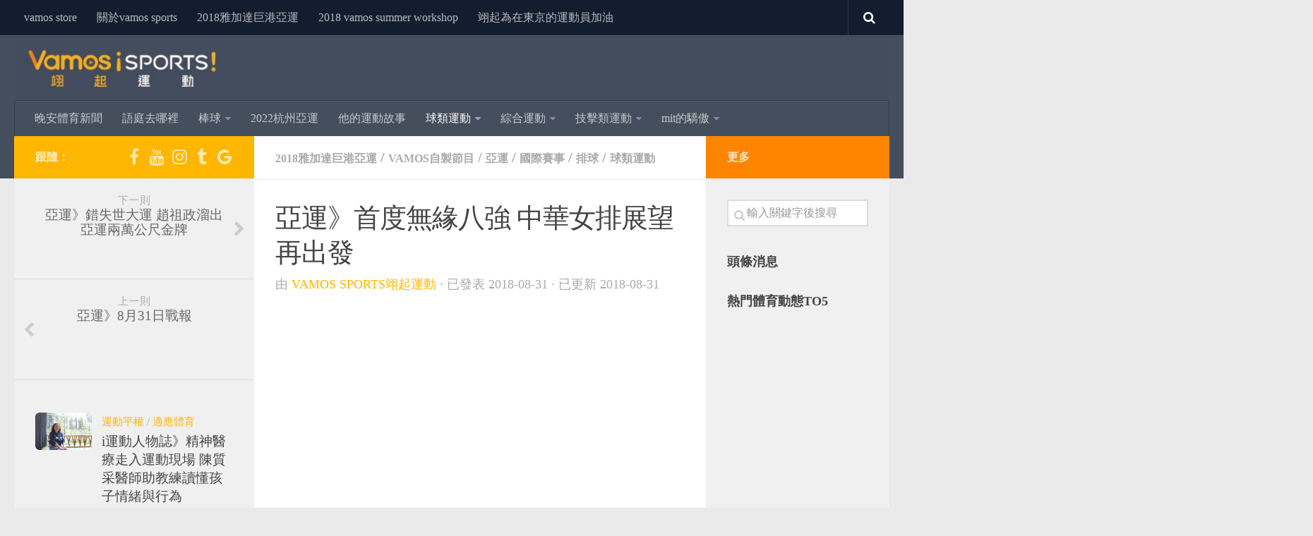

--- FILE ---
content_type: text/html; charset=UTF-8
request_url: http://vamossports.com.tw/?p=20274
body_size: 114578
content:
<!DOCTYPE html>
<html class="no-js" lang="zh-TW"
 xmlns:og="http://ogp.me/ns#"
 xmlns:fb="http://ogp.me/ns/fb#" prefix="og: http://ogp.me/ns#">
<head>
  <meta charset="UTF-8">
  <meta name="viewport" content="width=device-width, initial-scale=1.0">
  <link rel="profile" href="http://gmpg.org/xfn/11">
  <link rel="pingback" href="http://vamossports.com.tw/xmlrpc.php">

          <style id="dyn-style-fonts" type="text/css">
            /* Setting : body */ 
body {
font-family : Century Gothic!important;
}

        </style>
        <title>亞運》首度無緣八強 中華女排展望再出發 - vamossports</title>
        <style type="text/css">
                        .fts-facebook-add-more-posts-notice {
                display: none !important;
            }

            .fts-jal-single-fb-post .fts-jal-fb-user-name {
                color: #ff9442 !important;
            }

                        .fts-fb-load-more-wrapper .fts-fb-load-more {
                background: #a07dff !important;
            }

                        .fts-simple-fb-wrapper .fts-jal-single-fb-post,
            .fts-simple-fb-wrapper .fts-jal-fb-description-wrap,
            .fts-simple-fb-wrapper .fts-jal-fb-post-time,
            .fts-slicker-facebook-posts .fts-jal-single-fb-post,
            .fts-slicker-facebook-posts .fts-jal-fb-description-wrap,
            .fts-slicker-facebook-posts .fts-jal-fb-post-time {
                color: #000000 !important;
            }

                        .fts-simple-fb-wrapper .fts-jal-single-fb-post a,
            .fts-slicker-facebook-posts .fts-jal-single-fb-post a,
            .fts-jal-fb-group-header-desc a {
                color: 444444 !important;
            }

                        .fts-simple-fb-wrapper .fts-jal-single-fb-post a:hover,
            .fts-simple-fb-wrapper .fts-fb-load-more:hover,
            .fts-slicker-facebook-posts .fts-jal-single-fb-post a:hover,
            .fts-slicker-facebook-posts .fts-fb-load-more:hover,
            .fts-jal-fb-group-header-desc a:hover{
                color: 444444 !important;
            }

                        .fts-simple-fb-wrapper .fts-events-list-wrap a.fts-jal-fb-name {
                color: #269aff !important;
            }

                        .fts-slicker-facebook-posts .fts-jal-single-fb-post {
                background: #ea3c21 !important;
            }

                        .fts-jal-single-fb-post {
                border-bottom-color: 444444 !important;
            }

            
        </style>
        <script>document.documentElement.className = document.documentElement.className.replace("no-js","js");</script>

<!-- This site is optimized with the Yoast SEO plugin v5.3.3 - https://yoast.com/wordpress/plugins/seo/ -->
<link rel="canonical" href="http://vamossports.com.tw/?p=20274" />
<meta property="og:locale" content="zh_TW" />
<meta property="og:type" content="article" />
<meta property="og:title" content="亞運》首度無緣八強 中華女排展望再出發 - vamossports" />
<meta property="og:description" content="中華女排在亞運預賽遭到淘汰，隊史首度無法進入八強，31日在排名賽直落三擊敗印度，&#046;&#046;&#046;" />
<meta property="og:url" content="http://vamossports.com.tw/?p=20274" />
<meta property="og:site_name" content="vamossports" />
<meta property="article:publisher" content="https://www.facebook.com/vamossports1/" />
<meta property="article:tag" content="楊孟樺" />
<meta property="article:tag" content="陳姿雅" />
<meta property="article:section" content="2018雅加達巨港亞運" />
<meta property="article:published_time" content="2018-08-31T15:54:56+08:00" />
<meta property="article:modified_time" content="2018-08-31T15:55:44+08:00" />
<meta property="og:updated_time" content="2018-08-31T15:55:44+08:00" />
<meta property="og:image" content="http://vamossports.com.tw/wp-content/uploads/2018/08/40438933_2209801125901726_6774642977600962560_n-1024x576.png" />
<meta property="og:image" content="http://vamossports.com.tw/wp-content/uploads/2018/08/40395469_527780220996670_6096827478217588736_n-1024x576.png" />
<meta property="og:image" content="http://vamossports.com.tw/wp-content/uploads/2018/08/40383149_312821222604816_5613605900360089600_n-1024x576.png" />
<meta name="twitter:card" content="summary" />
<meta name="twitter:description" content="中華女排在亞運預賽遭到淘汰，隊史首度無法進入八強，31日在排名賽直落三擊敗印度，&#046;&#046;&#046;" />
<meta name="twitter:title" content="亞運》首度無緣八強 中華女排展望再出發 - vamossports" />
<meta name="twitter:image" content="http://vamossports.com.tw/wp-content/uploads/2018/08/40383149_312821222604816_5613605900360089600_n-1024x576.png" />
<script type='application/ld+json'>{"@context":"http:\/\/schema.org","@type":"WebSite","@id":"#website","url":"http:\/\/vamossports.com.tw\/","name":"Vamos sports \u7fca\u8d77\u904b\u52d5","potentialAction":{"@type":"SearchAction","target":"http:\/\/vamossports.com.tw\/?s={search_term_string}","query-input":"required name=search_term_string"}}</script>
<script type='application/ld+json'>{"@context":"http:\/\/schema.org","@type":"Organization","url":"http:\/\/vamossports.com.tw\/?p=20274","sameAs":["https:\/\/www.facebook.com\/vamossports1\/","https:\/\/www.instagram.com\/vamossports.com.tw\/?hl=zh-tw","http:\/\/goo.gl\/zmhAI9"],"@id":"#organization","name":"Vamos Sports \u7fca\u8d77\u904b\u52d5","logo":"http:\/\/vamossports.com.tw\/wp-content\/uploads\/2017\/06\/2017LOGO\u7070\u8272.png"}</script>
<!-- / Yoast SEO plugin. -->

<link rel='dns-prefetch' href='//maxcdn.bootstrapcdn.com' />
<link rel='dns-prefetch' href='//s.w.org' />
<link rel="alternate" type="application/rss+xml" title="訂閱《vamossports》&raquo; 資訊提供" href="http://vamossports.com.tw/?feed=rss2" />
<link rel="alternate" type="application/rss+xml" title="訂閱《vamossports》&raquo; 留言的資訊提供" href="http://vamossports.com.tw/?feed=comments-rss2" />
<link rel="alternate" type="application/rss+xml" title="訂閱《vamossports 》&raquo;〈亞運》首度無緣八強  中華女排展望再出發〉留言的資訊提供" href="http://vamossports.com.tw/?feed=rss2&#038;p=20274" />
<!-- This site uses the Google Analytics by MonsterInsights plugin v6.2.3 - Using Analytics tracking - https://www.monsterinsights.com/ -->
<script type="text/javascript" data-cfasync="false">
		var disableStr = 'ga-disable-UA-119386663-1';

	/* Function to detect opted out users */
	function __gaTrackerIsOptedOut() {
		return document.cookie.indexOf(disableStr + '=true') > -1;
	}

	/* Disable tracking if the opt-out cookie exists. */
	if ( __gaTrackerIsOptedOut() ) {
		window[disableStr] = true;
	}

	/* Opt-out function */
	function __gaTrackerOptout() {
	  document.cookie = disableStr + '=true; expires=Thu, 31 Dec 2099 23:59:59 UTC; path=/';
	  window[disableStr] = true;
	}
		(function(i,s,o,g,r,a,m){i['GoogleAnalyticsObject']=r;i[r]=i[r]||function(){
		(i[r].q=i[r].q||[]).push(arguments)},i[r].l=1*new Date();a=s.createElement(o),
		m=s.getElementsByTagName(o)[0];a.async=1;a.src=g;m.parentNode.insertBefore(a,m)
	})(window,document,'script','//www.google-analytics.com/analytics.js','__gaTracker');

	__gaTracker('create', 'UA-119386663-1', 'auto');
	__gaTracker('set', 'forceSSL', true);
	__gaTracker('require', 'displayfeatures');
	__gaTracker('require', 'linkid', 'linkid.js');
	__gaTracker('send','pageview');
</script>
<!-- / Google Analytics by MonsterInsights -->
		<script type="text/javascript">
			window._wpemojiSettings = {"baseUrl":"https:\/\/s.w.org\/images\/core\/emoji\/11.2.0\/72x72\/","ext":".png","svgUrl":"https:\/\/s.w.org\/images\/core\/emoji\/11.2.0\/svg\/","svgExt":".svg","source":{"concatemoji":"http:\/\/vamossports.com.tw\/wp-includes\/js\/wp-emoji-release.min.js?ver=5.1.19"}};
			!function(e,a,t){var n,r,o,i=a.createElement("canvas"),p=i.getContext&&i.getContext("2d");function s(e,t){var a=String.fromCharCode;p.clearRect(0,0,i.width,i.height),p.fillText(a.apply(this,e),0,0);e=i.toDataURL();return p.clearRect(0,0,i.width,i.height),p.fillText(a.apply(this,t),0,0),e===i.toDataURL()}function c(e){var t=a.createElement("script");t.src=e,t.defer=t.type="text/javascript",a.getElementsByTagName("head")[0].appendChild(t)}for(o=Array("flag","emoji"),t.supports={everything:!0,everythingExceptFlag:!0},r=0;r<o.length;r++)t.supports[o[r]]=function(e){if(!p||!p.fillText)return!1;switch(p.textBaseline="top",p.font="600 32px Arial",e){case"flag":return s([55356,56826,55356,56819],[55356,56826,8203,55356,56819])?!1:!s([55356,57332,56128,56423,56128,56418,56128,56421,56128,56430,56128,56423,56128,56447],[55356,57332,8203,56128,56423,8203,56128,56418,8203,56128,56421,8203,56128,56430,8203,56128,56423,8203,56128,56447]);case"emoji":return!s([55358,56760,9792,65039],[55358,56760,8203,9792,65039])}return!1}(o[r]),t.supports.everything=t.supports.everything&&t.supports[o[r]],"flag"!==o[r]&&(t.supports.everythingExceptFlag=t.supports.everythingExceptFlag&&t.supports[o[r]]);t.supports.everythingExceptFlag=t.supports.everythingExceptFlag&&!t.supports.flag,t.DOMReady=!1,t.readyCallback=function(){t.DOMReady=!0},t.supports.everything||(n=function(){t.readyCallback()},a.addEventListener?(a.addEventListener("DOMContentLoaded",n,!1),e.addEventListener("load",n,!1)):(e.attachEvent("onload",n),a.attachEvent("onreadystatechange",function(){"complete"===a.readyState&&t.readyCallback()})),(n=t.source||{}).concatemoji?c(n.concatemoji):n.wpemoji&&n.twemoji&&(c(n.twemoji),c(n.wpemoji)))}(window,document,window._wpemojiSettings);
		</script>
		<style type="text/css">
img.wp-smiley,
img.emoji {
	display: inline !important;
	border: none !important;
	box-shadow: none !important;
	height: 1em !important;
	width: 1em !important;
	margin: 0 .07em !important;
	vertical-align: -0.1em !important;
	background: none !important;
	padding: 0 !important;
}
</style>
	<link rel='stylesheet' id='font-customizer-style-css'  href='http://vamossports.com.tw/wp-content/themes/hueman-pro/addons/pro/wfc/front/assets/css/font_customizer.min.css?ver=2.0.22' type='text/css' media='all' />
<link rel='stylesheet' id='wp-block-library-css'  href='http://vamossports.com.tw/wp-includes/css/dist/block-library/style.min.css?ver=5.1.19' type='text/css' media='all' />
<link rel='stylesheet' id='cff-css'  href='http://vamossports.com.tw/wp-content/plugins/custom-facebook-feed-pro/css/cff-style.css?ver=3.0.7' type='text/css' media='all' />
<link rel='stylesheet' id='cff-font-awesome-css'  href='https://maxcdn.bootstrapcdn.com/font-awesome/4.7.0/css/font-awesome.min.css?ver=4.7.0' type='text/css' media='all' />
<link rel='stylesheet' id='fts-feeds-css'  href='http://vamossports.com.tw/wp-content/plugins/feed-them-social/feeds/css/styles.css?ver=5.1.19' type='text/css' media='all' />
<link rel='stylesheet' id='wordpress-popular-posts-css-css'  href='http://vamossports.com.tw/wp-content/plugins/wordpress-popular-posts/public/css/wpp.css?ver=4.2.2' type='text/css' media='all' />
<link rel='stylesheet' id='wp-polls-css'  href='http://vamossports.com.tw/wp-content/plugins/wp-polls/polls-css.css?ver=2.73.7' type='text/css' media='all' />
<style id='wp-polls-inline-css' type='text/css'>
.wp-polls .pollbar {
	margin: 1px;
	font-size: 6px;
	line-height: 8px;
	height: 8px;
	background: #ffb600;
	border: 1px solid #;
}

</style>
<link rel='stylesheet' id='hph-front-style-css'  href='http://vamossports.com.tw/wp-content/themes/hueman-pro//addons/assets/front/css/hph-front.min.css?ver=1766397263' type='text/css' media='all' />
<link rel='stylesheet' id='hueman-main-style-css'  href='http://vamossports.com.tw/wp-content/themes/hueman-pro/assets/front/css/main.min.css?ver=1.0.9' type='text/css' media='all' />
<link rel='stylesheet' id='theme-stylesheet-css'  href='http://vamossports.com.tw/wp-content/themes/hueman-pro/style.css?ver=1.0.9' type='text/css' media='all' />
<link rel='stylesheet' id='hueman-font-awesome-css'  href='http://vamossports.com.tw/wp-content/themes/hueman-pro/assets/front/css/font-awesome.min.css?ver=1.0.9' type='text/css' media='all' />
<link rel='stylesheet' id='__EPYT__style-css'  href='http://vamossports.com.tw/wp-content/plugins/youtube-embed-plus/styles/ytprefs.min.css?ver=13.3.1' type='text/css' media='all' />
<style id='__EPYT__style-inline-css' type='text/css'>

                .epyt-gallery-thumb {
                        width: 25%;
                }
                
                         @media (min-width:0px) and (max-width: 767px) {
                            .epyt-gallery-rowbreak {
                                display: none;
                            }
                            .epyt-gallery-allthumbs[class*="epyt-cols"] .epyt-gallery-thumb {
                                width: 100% !important;
                            }
                          }
</style>
<script type='text/javascript' src='http://vamossports.com.tw/wp-includes/js/jquery/jquery.js?ver=1.12.4'></script>
<script type='text/javascript' src='http://vamossports.com.tw/wp-includes/js/jquery/jquery-migrate.min.js?ver=1.4.1'></script>
<script type='text/javascript'>
/* <![CDATA[ */
var ftsAjax = {"ajaxurl":"http:\/\/vamossports.com.tw\/wp-admin\/admin-ajax.php"};
var ftsAjax = {"ajaxurl":"http:\/\/vamossports.com.tw\/wp-admin\/admin-ajax.php"};
/* ]]> */
</script>
<script type='text/javascript' src='http://vamossports.com.tw/wp-content/plugins/feed-them-social/admin/js/admin.js?ver=5.1.19'></script>
<script type='text/javascript'>
/* <![CDATA[ */
var monsterinsights_frontend = {"js_events_tracking":"true","is_debug_mode":"false","download_extensions":"doc,exe,js,pdf,ppt,tgz,zip,xls","inbound_paths":"","home_url":"http:\/\/vamossports.com.tw","track_download_as":"event","internal_label":"int","hash_tracking":"false"};
/* ]]> */
</script>
<script type='text/javascript' src='http://vamossports.com.tw/wp-content/plugins/google-analytics-for-wordpress/assets/js/frontend.min.js?ver=6.2.3'></script>
<script type='text/javascript' src='http://vamossports.com.tw/wp-content/plugins/feed-them-social/feeds/js/masonry.pkgd.min.js?ver=5.1.19'></script>
<script type='text/javascript' src='http://vamossports.com.tw/wp-content/plugins/feed-them-social/feeds/js/imagesloaded.pkgd.min.js?ver=5.1.19'></script>
<script type='text/javascript' src='http://vamossports.com.tw/wp-content/plugins/feed-them-social/feeds/js/fts-global.js?ver=5.1.19'></script>
<script type='text/javascript'>
/* <![CDATA[ */
var wpp_params = {"sampling_active":"0","sampling_rate":"100","ajax_url":"http:\/\/vamossports.com.tw\/index.php?rest_route=\/wordpress-popular-posts\/v1\/popular-posts\/","ID":"20274","token":"e42ea20aa6","debug":""};
/* ]]> */
</script>
<script type='text/javascript' src='http://vamossports.com.tw/wp-content/plugins/wordpress-popular-posts/public/js/wpp-4.2.0.min.js?ver=4.2.2'></script>
<script type='text/javascript'>
/* <![CDATA[ */
var _EPYT_ = {"ajaxurl":"http:\/\/vamossports.com.tw\/wp-admin\/admin-ajax.php","security":"129b197a72","gallery_scrolloffset":"20","eppathtoscripts":"http:\/\/vamossports.com.tw\/wp-content\/plugins\/youtube-embed-plus\/scripts\/","eppath":"http:\/\/vamossports.com.tw\/wp-content\/plugins\/youtube-embed-plus\/","epresponsiveselector":"[\"iframe.__youtube_prefs__\",\"iframe[src*='youtube.com']\",\"iframe[src*='youtube-nocookie.com']\",\"iframe[data-ep-src*='youtube.com']\",\"iframe[data-ep-src*='youtube-nocookie.com']\",\"iframe[data-ep-gallerysrc*='youtube.com']\"]","epdovol":"1","version":"13.3.1","evselector":"iframe.__youtube_prefs__[src]","ajax_compat":"","ytapi_load":"light","pause_others":"","stopMobileBuffer":"1","vi_active":"","vi_js_posttypes":[]};
/* ]]> */
</script>
<script type='text/javascript' src='http://vamossports.com.tw/wp-content/plugins/youtube-embed-plus/scripts/ytprefs.min.js?ver=13.3.1'></script>
<link rel='https://api.w.org/' href='http://vamossports.com.tw/index.php?rest_route=/' />
<link rel="EditURI" type="application/rsd+xml" title="RSD" href="http://vamossports.com.tw/xmlrpc.php?rsd" />
<link rel="wlwmanifest" type="application/wlwmanifest+xml" href="http://vamossports.com.tw/wp-includes/wlwmanifest.xml" /> 
<meta name="generator" content="WordPress 5.1.19" />
<link rel='shortlink' href='http://vamossports.com.tw/?p=20274' />
<link rel="alternate" type="application/json+oembed" href="http://vamossports.com.tw/index.php?rest_route=%2Foembed%2F1.0%2Fembed&#038;url=http%3A%2F%2Fvamossports.com.tw%2F%3Fp%3D20274" />
<link rel="alternate" type="text/xml+oembed" href="http://vamossports.com.tw/index.php?rest_route=%2Foembed%2F1.0%2Fembed&#038;url=http%3A%2F%2Fvamossports.com.tw%2F%3Fp%3D20274&#038;format=xml" />
<!-- Custom Facebook Feed JS vars -->
<script type="text/javascript">
var cffsiteurl = "http://vamossports.com.tw/wp-content/plugins";
var cffajaxurl = "http://vamossports.com.tw/wp-admin/admin-ajax.php";
var cffmetatrans = "false";
var cfflinkhashtags = "false";
</script>
<meta property="fb:app_id" content="112179862765816"/><meta property="fb:admins" content="42ff476abd1843958fbe34131145db6d"/><meta property="fb:pages" content="590942394353036" />            <script type="text/javascript" id="ha-customize-btn">
              jQuery( function($) {
                  $( "#wp-admin-bar-customize").find('a').attr('title', 'Customize this page !' );
              });
            </script>
            <style type="text/css" id="ha-fun-ab">
              @-webkit-keyframes super-rainbow {
                0%   { text-shadow : 0px 0px 2px;}
                20%  { text-shadow : 0px 0px 5px; }
                40%  { text-shadow : 0px 0px 10px; }
                60%  { text-shadow : 0px 0px 13px }
                80%  { text-shadow : 0px 0px 10px; }
                100% { text-shadow : 0px 0px 5px; }
              }
              @-moz-keyframes super-rainbow {
                0%   { text-shadow : 0px 0px 2px;}
                20%  { text-shadow : 0px 0px 5px; }
                40%  { text-shadow : 0px 0px 10px; }
                60%  { text-shadow : 0px 0px 13px }
                80%  { text-shadow : 0px 0px 10px; }
                100% { text-shadow : 0px 0px 5px; }
              }

              #wp-admin-bar-customize .ab-item:before {
                  color:#7ECEFD;
                  -webkit-animation: super-rainbow 4s infinite linear;
                   -moz-animation: super-rainbow 4s infinite linear;
              }
            </style>
        <!--[if lt IE 9]>
<script src="http://vamossports.com.tw/wp-content/themes/hueman-pro/assets/front/js/ie/html5shiv-printshiv.min.js"></script>
<script src="http://vamossports.com.tw/wp-content/themes/hueman-pro/assets/front/js/ie/selectivizr.js"></script>
<![endif]-->
<style type="text/css" id="hu-dynamic-style">/* Dynamic CSS: For no styles in head, copy and put the css below in your child theme's style.css, disable dynamic styles */body { font-family:Tahoma, sans-serif;font-size:1.00rem }@media only screen and (min-width: 720px) {
        .nav > li { font-size:1.00rem; }
      }::selection { background-color: #ffb600; }
::-moz-selection { background-color: #ffb600; }a,.themeform label .required,#flexslider-featured .flex-direction-nav .flex-next:hover,#flexslider-featured .flex-direction-nav .flex-prev:hover,.post-hover:hover .post-title a,.post-title a:hover,.s1 .post-nav li a:hover i,.content .post-nav li a:hover i,.post-related a:hover,.s1 .widget_rss ul li a,#footer .widget_rss ul li a,.s1 .widget_calendar a,#footer .widget_calendar a,.s1 .alx-tab .tab-item-category a,.s1 .alx-posts .post-item-category a,.s1 .alx-tab li:hover .tab-item-title a,.s1 .alx-tab li:hover .tab-item-comment a,.s1 .alx-posts li:hover .post-item-title a,#footer .alx-tab .tab-item-category a,#footer .alx-posts .post-item-category a,#footer .alx-tab li:hover .tab-item-title a,#footer .alx-tab li:hover .tab-item-comment a,#footer .alx-posts li:hover .post-item-title a,.comment-tabs li.active a,.comment-awaiting-moderation,.child-menu a:hover,.child-menu .current_page_item > a,.wp-pagenavi a{ color: #ffb600; }.themeform input[type="submit"],.themeform button[type="submit"],.s1 .sidebar-top,.s1 .sidebar-toggle,#flexslider-featured .flex-control-nav li a.flex-active,.post-tags a:hover,.s1 .widget_calendar caption,#footer .widget_calendar caption,.author-bio .bio-avatar:after,.commentlist li.bypostauthor > .comment-body:after,.commentlist li.comment-author-admin > .comment-body:after{ background-color: #ffb600; }.post-format .format-container { border-color: #ffb600; }.s1 .alx-tabs-nav li.active a,#footer .alx-tabs-nav li.active a,.comment-tabs li.active a,.wp-pagenavi a:hover,.wp-pagenavi a:active,.wp-pagenavi span.current{ border-bottom-color: #ffb600!important; }.s2 .post-nav li a:hover i,
.s2 .widget_rss ul li a,
.s2 .widget_calendar a,
.s2 .alx-tab .tab-item-category a,
.s2 .alx-posts .post-item-category a,
.s2 .alx-tab li:hover .tab-item-title a,
.s2 .alx-tab li:hover .tab-item-comment a,
.s2 .alx-posts li:hover .post-item-title a { color: #ff8500; }
.s2 .sidebar-top,.s2 .sidebar-toggle,.post-comments,.jp-play-bar,.jp-volume-bar-value,.s2 .widget_calendar caption{ background-color: #ff8500; }.s2 .alx-tabs-nav li.active a { border-bottom-color: #ff8500; }
.post-comments span:before { border-right-color: #ff8500; }
      img { -webkit-border-radius: 6px; border-radius: 6px; }body { background-color: #eaeaea; }</style>
        <style id="dyn-style-others" type="text/css">
            /* Setting : body */ 
body {
font-weight : 400!important;
font-style : normal!important;
font-size : 20px!important;
text-align : left!important;
text-decoration : none!important;
text-transform : lowercase!important;
letter-spacing : 0px!important;
color : #2d2d2d!important;
line-height : 1em!important;
}

/* Setting : top_menu_items */ 
nav#nav-topbar .nav li a {
letter-spacing : 0px;
}

/* Setting : single_page_title */ 
.page .page-title h1, .page .page-title h2, .page .page-title h4 {
font-size : 15px;
}

/* Setting : single_post_title */ 
.single .post-inner .post-title {
font-size : 38px;
}

/* Setting : single_category_meta */ 
.single .page-title a {
font-size : 16px;
}

/* Setting : single_tags */ 
.post-tags span, .post-tags a {
font-size : 12px;
}

/* Setting : post_content */ 
section.content .entry-inner p, .page section.content .entry p {
font-size : 18px;
line-height : 2em;
}

/* Setting : post_lists */ 
section.content .entry li {
font-size : 16px;
letter-spacing : 0px;
}

/* Setting : post_links */ 
section.content .entry a, .format-link .post-format p {
font-size : 20px;
line-height : 1em;
}

/* Setting : post_excerpt */ 
.entry-summary p {
font-size : 16px;
}

/* Setting : postlist_post_metas */ 
.post-meta {
font-size : 14px;
}

/* Setting : sidebars_widget_title */ 
.sidebar-content .widget > h3.widget-title {
letter-spacing : 0px;
text-transform : none;
font-style : inherit;
font-weight : bold;
font-size : 18px;
line-height : 0px;
}

/* Setting : footer_widget_title */ 
footer#footer .widget > h3.widget-title {
font-size : 17px;
font-weight : bold;
}

        </style>
                    <style id="grids-css" type="text/css">
                .post-list .grid-item {float: left; }
                .cols-1 .grid-item { width: 100%; }
                .cols-2 .grid-item { width: 50%; }
                .cols-3 .grid-item { width: 33.3%; }
                .cols-4 .grid-item { width: 25%; }
                @media only screen and (max-width: 719px) {
                      #grid-wrapper .grid-item{
                        width: 100%;
                      }
                }
            </style>
            </head>

<body class="post-template-default single single-post postid-20274 single-format-standard col-3cm full-width topbar-enabled header-mobile-sticky chrome">

<div id="wrapper">

  
  <header id="header" class="main-menu-mobile-on one-mobile-menu main_menu header-ads-desktop  ">
        <nav class="nav-container group mobile-menu mobile-sticky " id="nav-mobile" data-menu-id="header-1">
  <div class="mobile-title-logo-in-header"></div>
        
                    <!-- <div class="ham__navbar-toggler collapsed" aria-expanded="false">
          <div class="ham__navbar-span-wrapper">
            <span class="ham-toggler-menu__span"></span>
          </div>
        </div> -->
        <div class="ham__navbar-toggler-two collapsed" title="Menu" aria-expanded="false">
          <div class="ham__navbar-span-wrapper">
            <span class="line line-1"></span>
            <span class="line line-2"></span>
            <span class="line line-3"></span>
          </div>
        </div>
            
      <div class="nav-text"></div>
      <div class="nav-wrap container">
                  <ul class="nav container-inner group mobile-search">
                            <li>
                  <form method="get" class="searchform themeform" action="http://vamossports.com.tw/">
	<div>
		<input type="text" class="search" name="s" onblur="if(this.value=='')this.value='輸入關鍵字後搜尋';" onfocus="if(this.value=='輸入關鍵字後搜尋')this.value='';" value="輸入關鍵字後搜尋" />
	</div>
</form>                </li>
                      </ul>
                <ul id="menu-navigation" class="nav container-inner group"><li id="menu-item-3665" class="menu-item menu-item-type-taxonomy menu-item-object-category menu-item-3665"><a href="http://vamossports.com.tw/?cat=304">晚安體育新聞</a></li>
<li id="menu-item-12888" class="menu-item menu-item-type-taxonomy menu-item-object-category menu-item-12888"><a href="http://vamossports.com.tw/?cat=1969">語庭去哪裡</a></li>
<li id="menu-item-3668" class="menu-item menu-item-type-taxonomy menu-item-object-category menu-item-has-children menu-item-3668"><a href="http://vamossports.com.tw/?cat=6">棒球</a>
<ul class="sub-menu">
	<li id="menu-item-6609" class="menu-item menu-item-type-taxonomy menu-item-object-category menu-item-has-children menu-item-6609"><a href="http://vamossports.com.tw/?cat=41">中華職棒</a>
	<ul class="sub-menu">
		<li id="menu-item-3755" class="menu-item menu-item-type-taxonomy menu-item-object-category menu-item-3755"><a href="http://vamossports.com.tw/?cat=412">富邦悍將</a></li>
		<li id="menu-item-3754" class="menu-item menu-item-type-taxonomy menu-item-object-category menu-item-3754"><a href="http://vamossports.com.tw/?cat=397">中信兄弟</a></li>
		<li id="menu-item-3756" class="menu-item menu-item-type-taxonomy menu-item-object-category menu-item-3756"><a href="http://vamossports.com.tw/?cat=56">統一獅</a></li>
		<li id="menu-item-3753" class="menu-item menu-item-type-taxonomy menu-item-object-category menu-item-3753"><a href="http://vamossports.com.tw/?cat=329">樂天桃猿</a></li>
	</ul>
</li>
	<li id="menu-item-3672" class="menu-item menu-item-type-taxonomy menu-item-object-category menu-item-has-children menu-item-3672"><a href="http://vamossports.com.tw/?cat=405">業餘棒球</a>
	<ul class="sub-menu">
		<li id="menu-item-38961" class="menu-item menu-item-type-post_type menu-item-object-page menu-item-38961"><a href="http://vamossports.com.tw/?page_id=38668">110學年度高中棒球聯賽木棒組</a></li>
		<li id="menu-item-42227" class="menu-item menu-item-type-post_type menu-item-object-page menu-item-42227"><a href="http://vamossports.com.tw/?page_id=41907">111學年度高中棒球聯賽木棒組</a></li>
	</ul>
</li>
	<li id="menu-item-3673" class="menu-item menu-item-type-taxonomy menu-item-object-category menu-item-3673"><a href="http://vamossports.com.tw/?cat=4">旅外球員動態</a></li>
</ul>
</li>
<li id="menu-item-44563" class="menu-item menu-item-type-post_type menu-item-object-page menu-item-44563"><a href="http://vamossports.com.tw/?page_id=43573">2022杭州亞運</a></li>
<li id="menu-item-42230" class="menu-item menu-item-type-taxonomy menu-item-object-category menu-item-42230"><a href="http://vamossports.com.tw/?cat=4133">他的運動故事</a></li>
<li id="menu-item-3676" class="menu-item menu-item-type-taxonomy menu-item-object-category current-post-ancestor current-menu-parent current-post-parent menu-item-has-children menu-item-3676"><a href="http://vamossports.com.tw/?cat=318">球類運動</a>
<ul class="sub-menu">
	<li id="menu-item-3666" class="menu-item menu-item-type-taxonomy menu-item-object-category menu-item-has-children menu-item-3666"><a href="http://vamossports.com.tw/?cat=415">籃球</a>
	<ul class="sub-menu">
		<li id="menu-item-12951" class="menu-item menu-item-type-taxonomy menu-item-object-category menu-item-12951"><a href="http://vamossports.com.tw/?cat=1970">HBL</a></li>
		<li id="menu-item-3752" class="menu-item menu-item-type-taxonomy menu-item-object-category menu-item-3752"><a href="http://vamossports.com.tw/?cat=589">SBL</a></li>
		<li id="menu-item-3674" class="menu-item menu-item-type-taxonomy menu-item-object-category menu-item-3674"><a href="http://vamossports.com.tw/?cat=528">中華女籃隊</a></li>
		<li id="menu-item-3675" class="menu-item menu-item-type-taxonomy menu-item-object-category menu-item-3675"><a href="http://vamossports.com.tw/?cat=458">中華男籃隊</a></li>
	</ul>
</li>
	<li id="menu-item-3680" class="menu-item menu-item-type-taxonomy menu-item-object-category current-post-ancestor current-menu-parent current-post-parent menu-item-has-children menu-item-3680"><a href="http://vamossports.com.tw/?cat=342">排球</a>
	<ul class="sub-menu">
		<li id="menu-item-41200" class="menu-item menu-item-type-post_type menu-item-object-page menu-item-41200"><a href="http://vamossports.com.tw/?page_id=38580">2022亞瑟士盃排球錦標賽</a></li>
		<li id="menu-item-33902" class="menu-item menu-item-type-post_type menu-item-object-page menu-item-33902"><a href="http://vamossports.com.tw/?page_id=33713">2021亞瑟士盃排球錦標賽</a></li>
		<li id="menu-item-24173" class="menu-item menu-item-type-post_type menu-item-object-page menu-item-24173"><a href="http://vamossports.com.tw/?page_id=24167">2019亞瑟士盃排球錦標賽</a></li>
	</ul>
</li>
	<li id="menu-item-37596" class="menu-item menu-item-type-post_type menu-item-object-page menu-item-37596"><a href="http://vamossports.com.tw/?page_id=37583">桌球</a></li>
	<li id="menu-item-3685" class="menu-item menu-item-type-taxonomy menu-item-object-category menu-item-3685"><a href="http://vamossports.com.tw/?cat=552">水球</a></li>
	<li id="menu-item-37555" class="menu-item menu-item-type-post_type menu-item-object-page menu-item-37555"><a href="http://vamossports.com.tw/?page_id=37545">羽球</a></li>
	<li id="menu-item-3695" class="menu-item menu-item-type-taxonomy menu-item-object-category menu-item-3695"><a href="http://vamossports.com.tw/?cat=6">棒球</a></li>
	<li id="menu-item-3696" class="menu-item menu-item-type-taxonomy menu-item-object-category menu-item-3696"><a href="http://vamossports.com.tw/?cat=415">籃球</a></li>
	<li id="menu-item-3697" class="menu-item menu-item-type-taxonomy menu-item-object-category menu-item-3697"><a href="http://vamossports.com.tw/?cat=547">網球</a></li>
	<li id="menu-item-3698" class="menu-item menu-item-type-taxonomy menu-item-object-category menu-item-3698"><a href="http://vamossports.com.tw/?cat=364">足球</a></li>
	<li id="menu-item-3722" class="menu-item menu-item-type-taxonomy menu-item-object-category menu-item-3722"><a href="http://vamossports.com.tw/?cat=586">撞球</a></li>
</ul>
</li>
<li id="menu-item-3677" class="menu-item menu-item-type-taxonomy menu-item-object-category menu-item-has-children menu-item-3677"><a href="http://vamossports.com.tw/?cat=70">綜合運動</a>
<ul class="sub-menu">
	<li id="menu-item-37915" class="menu-item menu-item-type-post_type menu-item-object-page menu-item-37915"><a href="http://vamossports.com.tw/?page_id=37897">田徑</a></li>
	<li id="menu-item-37458" class="menu-item menu-item-type-post_type menu-item-object-page menu-item-37458"><a href="http://vamossports.com.tw/?page_id=37410">射箭</a></li>
	<li id="menu-item-37639" class="menu-item menu-item-type-post_type menu-item-object-page menu-item-37639"><a href="http://vamossports.com.tw/?page_id=37623">射擊</a></li>
	<li id="menu-item-37891" class="menu-item menu-item-type-post_type menu-item-object-page menu-item-37891"><a href="http://vamossports.com.tw/?page_id=37887">游泳</a></li>
	<li id="menu-item-3726" class="menu-item menu-item-type-taxonomy menu-item-object-category menu-item-3726"><a href="http://vamossports.com.tw/?cat=592">滑輪溜冰</a></li>
	<li id="menu-item-4427" class="menu-item menu-item-type-taxonomy menu-item-object-category menu-item-4427"><a href="http://vamossports.com.tw/?cat=621">跳水</a></li>
	<li id="menu-item-37833" class="menu-item menu-item-type-post_type menu-item-object-page menu-item-37833"><a href="http://vamossports.com.tw/?page_id=37824">划船</a></li>
	<li id="menu-item-37722" class="menu-item menu-item-type-post_type menu-item-object-page menu-item-37722"><a href="http://vamossports.com.tw/?page_id=37715">體操</a></li>
	<li id="menu-item-37876" class="menu-item menu-item-type-post_type menu-item-object-page menu-item-37876"><a href="http://vamossports.com.tw/?page_id=37846">自由車</a></li>
	<li id="menu-item-37736" class="menu-item menu-item-type-post_type menu-item-object-page menu-item-37736"><a href="http://vamossports.com.tw/?page_id=37723">舉重</a></li>
	<li id="menu-item-13273" class="menu-item menu-item-type-taxonomy menu-item-object-category menu-item-13273"><a href="http://vamossports.com.tw/?cat=2004">電玩/競</a></li>
	<li id="menu-item-3693" class="menu-item menu-item-type-taxonomy menu-item-object-category menu-item-3693"><a href="http://vamossports.com.tw/?cat=217">運動健身</a></li>
	<li id="menu-item-40246" class="menu-item menu-item-type-post_type menu-item-object-page menu-item-40246"><a href="http://vamossports.com.tw/?page_id=40073">適應體育</a></li>
</ul>
</li>
<li id="menu-item-37680" class="menu-item menu-item-type-taxonomy menu-item-object-category menu-item-has-children menu-item-37680"><a href="http://vamossports.com.tw/?cat=3876">技擊類運動</a>
<ul class="sub-menu">
	<li id="menu-item-37685" class="menu-item menu-item-type-post_type menu-item-object-page menu-item-37685"><a href="http://vamossports.com.tw/?page_id=37671">柔道</a></li>
	<li id="menu-item-3681" class="menu-item menu-item-type-taxonomy menu-item-object-category menu-item-3681"><a href="http://vamossports.com.tw/?cat=348">擊劍</a></li>
	<li id="menu-item-37757" class="menu-item menu-item-type-post_type menu-item-object-page menu-item-37757"><a href="http://vamossports.com.tw/?page_id=37743">跆拳道</a></li>
	<li id="menu-item-37783" class="menu-item menu-item-type-post_type menu-item-object-page menu-item-37783"><a href="http://vamossports.com.tw/?page_id=37770">空手道</a></li>
	<li id="menu-item-3725" class="menu-item menu-item-type-taxonomy menu-item-object-category menu-item-3725"><a href="http://vamossports.com.tw/?cat=590">武術</a></li>
	<li id="menu-item-3727" class="menu-item menu-item-type-taxonomy menu-item-object-category menu-item-3727"><a href="http://vamossports.com.tw/?cat=591">角力</a></li>
	<li id="menu-item-37708" class="menu-item menu-item-type-post_type menu-item-object-page menu-item-37708"><a href="http://vamossports.com.tw/?page_id=37695">拳擊</a></li>
</ul>
</li>
<li id="menu-item-11200" class="menu-item menu-item-type-taxonomy menu-item-object-category menu-item-has-children menu-item-11200"><a href="http://vamossports.com.tw/?cat=104">MIT的驕傲</a>
<ul class="sub-menu">
	<li id="menu-item-48118" class="menu-item menu-item-type-post_type menu-item-object-post menu-item-48118"><a href="http://vamossports.com.tw/?p=46092">2022杭州亞帕運</a></li>
	<li id="menu-item-40845" class="menu-item menu-item-type-post_type menu-item-object-page menu-item-40845"><a href="http://vamossports.com.tw/?page_id=40195">2022達福林匹克運動會</a></li>
	<li id="menu-item-7547" class="menu-item menu-item-type-taxonomy menu-item-object-category menu-item-has-children menu-item-7547"><a href="http://vamossports.com.tw/?cat=357">翊起看世大運</a>
	<ul class="sub-menu">
		<li id="menu-item-7548" class="menu-item menu-item-type-custom menu-item-object-custom menu-item-7548"><a href="http://vamossports.com.tw/?tag=%E4%B8%96%E5%A4%A7%E9%81%8B%E4%BD%A0%E7%9F%A5%E9%81%93%E5%97%8E">世大運你知道嗎</a></li>
		<li id="menu-item-7549" class="menu-item menu-item-type-custom menu-item-object-custom menu-item-7549"><a href="http://vamossports.com.tw/?tag=%E4%B8%96%E5%A4%A7%E9%81%8B%E4%BA%BA%E7%89%A9">世大運人物</a></li>
		<li id="menu-item-7550" class="menu-item menu-item-type-custom menu-item-object-custom menu-item-7550"><a href="http://vamossports.com.tw/?tag=%E4%B8%96%E5%A4%A7%E9%81%8B%E9%BB%9E%E9%A0%85%E7%9B%AE">世大運點項目</a></li>
	</ul>
</li>
</ul>
</li>
</ul>      </div>
</nav><!--/#nav-topbar-->  
        <nav class="nav-container group desktop-menu  " id="nav-topbar" data-menu-id="header-2">
    <div class="nav-text"></div>
  <div class="topbar-toggle-down">
    <i class="fa fa-angle-double-down" aria-hidden="true" data-toggle="down" title="展開功能表清單"></i>
    <i class="fa fa-angle-double-up" aria-hidden="true" data-toggle="up" title="折疊功能表清單"></i>
  </div>
  <div class="nav-wrap container">
    <ul id="menu-navi2" class="nav container-inner group"><li id="menu-item-13416" class="menu-item menu-item-type-post_type menu-item-object-page menu-item-13416"><a href="http://vamossports.com.tw/?page_id=13300">vamos store</a></li>
<li id="menu-item-13417" class="menu-item menu-item-type-post_type menu-item-object-page menu-item-13417"><a href="http://vamossports.com.tw/?page_id=135">關於Vamos Sports</a></li>
<li id="menu-item-19310" class="menu-item menu-item-type-post_type menu-item-object-page menu-item-19310"><a href="http://vamossports.com.tw/?page_id=19085">2018雅加達巨港亞運</a></li>
<li id="menu-item-15756" class="menu-item menu-item-type-post_type menu-item-object-page menu-item-15756"><a href="http://vamossports.com.tw/?page_id=14429">2018 Vamos Summer Workshop</a></li>
<li id="menu-item-36131" class="menu-item menu-item-type-post_type menu-item-object-page menu-item-36131"><a href="http://vamossports.com.tw/?page_id=35950">翊起為在東京的運動員加油</a></li>
</ul>  </div>
      <div id="topbar-header-search" class="container">
      <div class="container-inner">
        <div class="toggle-search"><i class="fa fa-search"></i></div>
        <div class="search-expand">
          <div class="search-expand-inner"><form method="get" class="searchform themeform" action="http://vamossports.com.tw/">
	<div>
		<input type="text" class="search" name="s" onblur="if(this.value=='')this.value='輸入關鍵字後搜尋';" onfocus="if(this.value=='輸入關鍵字後搜尋')this.value='';" value="輸入關鍵字後搜尋" />
	</div>
</form></div>
        </div>
      </div><!--/.container-inner-->
    </div><!--/.container-->
  
</nav><!--/#nav-topbar-->  
  <div class="container group">
        <div class="container-inner">

                <div id="header-image-wrap">
              <div class="group pad central-header-zone">
                                                          <div id="header-widgets">
                                                </div><!--/#header-ads-->
                                </div>

              <a href="http://vamossports.com.tw/" rel="home"><img class="site-image" src="http://vamossports.com.tw/wp-content/uploads/2017/07/cropped-topbanner.jpg" alt="vamossports"></a>          </div>
      
                <nav class="nav-container group desktop-menu " id="nav-header" data-menu-id="header-3">
    <div class="nav-text"><!-- put your mobile menu text here --></div>

  <div class="nav-wrap container">
        <ul id="menu-navigation-1" class="nav container-inner group"><li class="menu-item menu-item-type-taxonomy menu-item-object-category menu-item-3665"><a href="http://vamossports.com.tw/?cat=304">晚安體育新聞</a></li>
<li class="menu-item menu-item-type-taxonomy menu-item-object-category menu-item-12888"><a href="http://vamossports.com.tw/?cat=1969">語庭去哪裡</a></li>
<li class="menu-item menu-item-type-taxonomy menu-item-object-category menu-item-has-children menu-item-3668"><a href="http://vamossports.com.tw/?cat=6">棒球</a>
<ul class="sub-menu">
	<li class="menu-item menu-item-type-taxonomy menu-item-object-category menu-item-has-children menu-item-6609"><a href="http://vamossports.com.tw/?cat=41">中華職棒</a>
	<ul class="sub-menu">
		<li class="menu-item menu-item-type-taxonomy menu-item-object-category menu-item-3755"><a href="http://vamossports.com.tw/?cat=412">富邦悍將</a></li>
		<li class="menu-item menu-item-type-taxonomy menu-item-object-category menu-item-3754"><a href="http://vamossports.com.tw/?cat=397">中信兄弟</a></li>
		<li class="menu-item menu-item-type-taxonomy menu-item-object-category menu-item-3756"><a href="http://vamossports.com.tw/?cat=56">統一獅</a></li>
		<li class="menu-item menu-item-type-taxonomy menu-item-object-category menu-item-3753"><a href="http://vamossports.com.tw/?cat=329">樂天桃猿</a></li>
	</ul>
</li>
	<li class="menu-item menu-item-type-taxonomy menu-item-object-category menu-item-has-children menu-item-3672"><a href="http://vamossports.com.tw/?cat=405">業餘棒球</a>
	<ul class="sub-menu">
		<li class="menu-item menu-item-type-post_type menu-item-object-page menu-item-38961"><a href="http://vamossports.com.tw/?page_id=38668">110學年度高中棒球聯賽木棒組</a></li>
		<li class="menu-item menu-item-type-post_type menu-item-object-page menu-item-42227"><a href="http://vamossports.com.tw/?page_id=41907">111學年度高中棒球聯賽木棒組</a></li>
	</ul>
</li>
	<li class="menu-item menu-item-type-taxonomy menu-item-object-category menu-item-3673"><a href="http://vamossports.com.tw/?cat=4">旅外球員動態</a></li>
</ul>
</li>
<li class="menu-item menu-item-type-post_type menu-item-object-page menu-item-44563"><a href="http://vamossports.com.tw/?page_id=43573">2022杭州亞運</a></li>
<li class="menu-item menu-item-type-taxonomy menu-item-object-category menu-item-42230"><a href="http://vamossports.com.tw/?cat=4133">他的運動故事</a></li>
<li class="menu-item menu-item-type-taxonomy menu-item-object-category current-post-ancestor current-menu-parent current-post-parent menu-item-has-children menu-item-3676"><a href="http://vamossports.com.tw/?cat=318">球類運動</a>
<ul class="sub-menu">
	<li class="menu-item menu-item-type-taxonomy menu-item-object-category menu-item-has-children menu-item-3666"><a href="http://vamossports.com.tw/?cat=415">籃球</a>
	<ul class="sub-menu">
		<li class="menu-item menu-item-type-taxonomy menu-item-object-category menu-item-12951"><a href="http://vamossports.com.tw/?cat=1970">HBL</a></li>
		<li class="menu-item menu-item-type-taxonomy menu-item-object-category menu-item-3752"><a href="http://vamossports.com.tw/?cat=589">SBL</a></li>
		<li class="menu-item menu-item-type-taxonomy menu-item-object-category menu-item-3674"><a href="http://vamossports.com.tw/?cat=528">中華女籃隊</a></li>
		<li class="menu-item menu-item-type-taxonomy menu-item-object-category menu-item-3675"><a href="http://vamossports.com.tw/?cat=458">中華男籃隊</a></li>
	</ul>
</li>
	<li class="menu-item menu-item-type-taxonomy menu-item-object-category current-post-ancestor current-menu-parent current-post-parent menu-item-has-children menu-item-3680"><a href="http://vamossports.com.tw/?cat=342">排球</a>
	<ul class="sub-menu">
		<li class="menu-item menu-item-type-post_type menu-item-object-page menu-item-41200"><a href="http://vamossports.com.tw/?page_id=38580">2022亞瑟士盃排球錦標賽</a></li>
		<li class="menu-item menu-item-type-post_type menu-item-object-page menu-item-33902"><a href="http://vamossports.com.tw/?page_id=33713">2021亞瑟士盃排球錦標賽</a></li>
		<li class="menu-item menu-item-type-post_type menu-item-object-page menu-item-24173"><a href="http://vamossports.com.tw/?page_id=24167">2019亞瑟士盃排球錦標賽</a></li>
	</ul>
</li>
	<li class="menu-item menu-item-type-post_type menu-item-object-page menu-item-37596"><a href="http://vamossports.com.tw/?page_id=37583">桌球</a></li>
	<li class="menu-item menu-item-type-taxonomy menu-item-object-category menu-item-3685"><a href="http://vamossports.com.tw/?cat=552">水球</a></li>
	<li class="menu-item menu-item-type-post_type menu-item-object-page menu-item-37555"><a href="http://vamossports.com.tw/?page_id=37545">羽球</a></li>
	<li class="menu-item menu-item-type-taxonomy menu-item-object-category menu-item-3695"><a href="http://vamossports.com.tw/?cat=6">棒球</a></li>
	<li class="menu-item menu-item-type-taxonomy menu-item-object-category menu-item-3696"><a href="http://vamossports.com.tw/?cat=415">籃球</a></li>
	<li class="menu-item menu-item-type-taxonomy menu-item-object-category menu-item-3697"><a href="http://vamossports.com.tw/?cat=547">網球</a></li>
	<li class="menu-item menu-item-type-taxonomy menu-item-object-category menu-item-3698"><a href="http://vamossports.com.tw/?cat=364">足球</a></li>
	<li class="menu-item menu-item-type-taxonomy menu-item-object-category menu-item-3722"><a href="http://vamossports.com.tw/?cat=586">撞球</a></li>
</ul>
</li>
<li class="menu-item menu-item-type-taxonomy menu-item-object-category menu-item-has-children menu-item-3677"><a href="http://vamossports.com.tw/?cat=70">綜合運動</a>
<ul class="sub-menu">
	<li class="menu-item menu-item-type-post_type menu-item-object-page menu-item-37915"><a href="http://vamossports.com.tw/?page_id=37897">田徑</a></li>
	<li class="menu-item menu-item-type-post_type menu-item-object-page menu-item-37458"><a href="http://vamossports.com.tw/?page_id=37410">射箭</a></li>
	<li class="menu-item menu-item-type-post_type menu-item-object-page menu-item-37639"><a href="http://vamossports.com.tw/?page_id=37623">射擊</a></li>
	<li class="menu-item menu-item-type-post_type menu-item-object-page menu-item-37891"><a href="http://vamossports.com.tw/?page_id=37887">游泳</a></li>
	<li class="menu-item menu-item-type-taxonomy menu-item-object-category menu-item-3726"><a href="http://vamossports.com.tw/?cat=592">滑輪溜冰</a></li>
	<li class="menu-item menu-item-type-taxonomy menu-item-object-category menu-item-4427"><a href="http://vamossports.com.tw/?cat=621">跳水</a></li>
	<li class="menu-item menu-item-type-post_type menu-item-object-page menu-item-37833"><a href="http://vamossports.com.tw/?page_id=37824">划船</a></li>
	<li class="menu-item menu-item-type-post_type menu-item-object-page menu-item-37722"><a href="http://vamossports.com.tw/?page_id=37715">體操</a></li>
	<li class="menu-item menu-item-type-post_type menu-item-object-page menu-item-37876"><a href="http://vamossports.com.tw/?page_id=37846">自由車</a></li>
	<li class="menu-item menu-item-type-post_type menu-item-object-page menu-item-37736"><a href="http://vamossports.com.tw/?page_id=37723">舉重</a></li>
	<li class="menu-item menu-item-type-taxonomy menu-item-object-category menu-item-13273"><a href="http://vamossports.com.tw/?cat=2004">電玩/競</a></li>
	<li class="menu-item menu-item-type-taxonomy menu-item-object-category menu-item-3693"><a href="http://vamossports.com.tw/?cat=217">運動健身</a></li>
	<li class="menu-item menu-item-type-post_type menu-item-object-page menu-item-40246"><a href="http://vamossports.com.tw/?page_id=40073">適應體育</a></li>
</ul>
</li>
<li class="menu-item menu-item-type-taxonomy menu-item-object-category menu-item-has-children menu-item-37680"><a href="http://vamossports.com.tw/?cat=3876">技擊類運動</a>
<ul class="sub-menu">
	<li class="menu-item menu-item-type-post_type menu-item-object-page menu-item-37685"><a href="http://vamossports.com.tw/?page_id=37671">柔道</a></li>
	<li class="menu-item menu-item-type-taxonomy menu-item-object-category menu-item-3681"><a href="http://vamossports.com.tw/?cat=348">擊劍</a></li>
	<li class="menu-item menu-item-type-post_type menu-item-object-page menu-item-37757"><a href="http://vamossports.com.tw/?page_id=37743">跆拳道</a></li>
	<li class="menu-item menu-item-type-post_type menu-item-object-page menu-item-37783"><a href="http://vamossports.com.tw/?page_id=37770">空手道</a></li>
	<li class="menu-item menu-item-type-taxonomy menu-item-object-category menu-item-3725"><a href="http://vamossports.com.tw/?cat=590">武術</a></li>
	<li class="menu-item menu-item-type-taxonomy menu-item-object-category menu-item-3727"><a href="http://vamossports.com.tw/?cat=591">角力</a></li>
	<li class="menu-item menu-item-type-post_type menu-item-object-page menu-item-37708"><a href="http://vamossports.com.tw/?page_id=37695">拳擊</a></li>
</ul>
</li>
<li class="menu-item menu-item-type-taxonomy menu-item-object-category menu-item-has-children menu-item-11200"><a href="http://vamossports.com.tw/?cat=104">MIT的驕傲</a>
<ul class="sub-menu">
	<li class="menu-item menu-item-type-post_type menu-item-object-post menu-item-48118"><a href="http://vamossports.com.tw/?p=46092">2022杭州亞帕運</a></li>
	<li class="menu-item menu-item-type-post_type menu-item-object-page menu-item-40845"><a href="http://vamossports.com.tw/?page_id=40195">2022達福林匹克運動會</a></li>
	<li class="menu-item menu-item-type-taxonomy menu-item-object-category menu-item-has-children menu-item-7547"><a href="http://vamossports.com.tw/?cat=357">翊起看世大運</a>
	<ul class="sub-menu">
		<li class="menu-item menu-item-type-custom menu-item-object-custom menu-item-7548"><a href="http://vamossports.com.tw/?tag=%E4%B8%96%E5%A4%A7%E9%81%8B%E4%BD%A0%E7%9F%A5%E9%81%93%E5%97%8E">世大運你知道嗎</a></li>
		<li class="menu-item menu-item-type-custom menu-item-object-custom menu-item-7549"><a href="http://vamossports.com.tw/?tag=%E4%B8%96%E5%A4%A7%E9%81%8B%E4%BA%BA%E7%89%A9">世大運人物</a></li>
		<li class="menu-item menu-item-type-custom menu-item-object-custom menu-item-7550"><a href="http://vamossports.com.tw/?tag=%E4%B8%96%E5%A4%A7%E9%81%8B%E9%BB%9E%E9%A0%85%E7%9B%AE">世大運點項目</a></li>
	</ul>
</li>
</ul>
</li>
</ul>  </div>
</nav><!--/#nav-header-->      
    </div><!--/.container-inner-->
      </div><!--/.container-->

</header><!--/#header-->
  
  <div class="container" id="page">
    <div class="container-inner">
            <div class="main">
        <div class="main-inner group">
          
              <section class="content">
              <div class="page-title pad group">
          	    		<ul class="meta-single group">
    			<li class="category"><a href="http://vamossports.com.tw/?cat=2371" rel="category">2018雅加達巨港亞運</a> <span>/</span> <a href="http://vamossports.com.tw/?cat=222" rel="category">Vamos自製節目</a> <span>/</span> <a href="http://vamossports.com.tw/?cat=595" rel="category">亞運</a> <span>/</span> <a href="http://vamossports.com.tw/?cat=550" rel="category">國際賽事</a> <span>/</span> <a href="http://vamossports.com.tw/?cat=342" rel="category">排球</a> <span>/</span> <a href="http://vamossports.com.tw/?cat=318" rel="category">球類運動</a></li>
    			    		</ul>

    	
    </div><!--/.page-title-->
          <div class="pad group">
              <article class="post-20274 post type-post status-publish format-standard has-post-thumbnail hentry category-2371 category-vamos category-595 category-550 category-342 category-318 tag-1135 tag-774">
    <div class="post-inner group">

      <h1 class="post-title entry-title">亞運》首度無緣八強  中華女排展望再出發</h1>
<p class="post-byline">由   <span class="vcard author">
     <span class="fn"><a href="http://vamossports.com.tw/?author=2" title="「Vamos Sports翊起運動」的文章" rel="author">Vamos Sports翊起運動</a></span>
   </span> &middot;
                            已發表 <time class="published" datetime="2018-08-31">2018-08-31</time>
              &middot; 已更新 <time class="updated" datetime="2018-08-31">2018-08-31</time>
               </p>
      
      <div class="clear"></div>

      <div class="entry themeform">
        <div class="entry-inner">
          <div class="epyt-video-wrapper"><iframe  id="_ytid_77461"  width="480" height="270"  data-origwidth="480" data-origheight="270"  src="https://www.youtube.com/embed/GVu5heGGMZk?enablejsapi=1&autoplay=0&cc_load_policy=0&iv_load_policy=3&loop=1&playlist=GVu5heGGMZk&modestbranding=0&fs=1&playsinline=0&controls=1&color=red&rel=1&autohide=2&theme=dark&" class="__youtube_prefs__ no-lazyload" title="YouTube player"  allow="autoplay; encrypted-media" allowfullscreen data-no-lazy="1" data-skipgform_ajax_framebjll=""></iframe></div>
<p>中華女排在亞運預賽遭到淘汰，隊史首度無法進入八強，31日在排名賽直落三擊敗印度，最終收下第九名。</p>
<p><img src="http://vamossports.com.tw/wp-content/uploads/2018/08/40438933_2209801125901726_6774642977600962560_n-1024x576.png" alt="" width="1024" height="576" class="alignnone size-large wp-image-20278" srcset="http://vamossports.com.tw/wp-content/uploads/2018/08/40438933_2209801125901726_6774642977600962560_n-1024x576.png 1024w, http://vamossports.com.tw/wp-content/uploads/2018/08/40438933_2209801125901726_6774642977600962560_n-300x169.png 300w, http://vamossports.com.tw/wp-content/uploads/2018/08/40438933_2209801125901726_6774642977600962560_n-768x432.png 768w, http://vamossports.com.tw/wp-content/uploads/2018/08/40438933_2209801125901726_6774642977600962560_n-520x293.png 520w" sizes="(max-width: 1024px) 100vw, 1024px" /></p>
<p>中華女排去年在台北世大運拿下第四名，今年陣容換血，本屆亞運最低目標是八強，不過預賽僅拿下2勝3敗遭淘汰，亞運三朝元老楊孟樺只能不斷鼓勵隊友，期待年輕球員能記取教訓、更加成長。</p>
<p><img src="http://vamossports.com.tw/wp-content/uploads/2018/08/40395469_527780220996670_6096827478217588736_n-1024x576.png" alt="" width="1024" height="576" class="alignnone size-large wp-image-20277" srcset="http://vamossports.com.tw/wp-content/uploads/2018/08/40395469_527780220996670_6096827478217588736_n-1024x576.png 1024w, http://vamossports.com.tw/wp-content/uploads/2018/08/40395469_527780220996670_6096827478217588736_n-300x169.png 300w, http://vamossports.com.tw/wp-content/uploads/2018/08/40395469_527780220996670_6096827478217588736_n-768x432.png 768w, http://vamossports.com.tw/wp-content/uploads/2018/08/40395469_527780220996670_6096827478217588736_n-520x293.png 520w" sizes="(max-width: 1024px) 100vw, 1024px" /></p>
<p>中華女排在亞運賽程告一段落，接下來將要備戰9月17日在泰國舉行的亞洲盃女排。</p>
<p><img src="http://vamossports.com.tw/wp-content/uploads/2018/08/40383149_312821222604816_5613605900360089600_n-1024x576.png" alt="" width="1024" height="576" class="alignnone size-large wp-image-20276" srcset="http://vamossports.com.tw/wp-content/uploads/2018/08/40383149_312821222604816_5613605900360089600_n-1024x576.png 1024w, http://vamossports.com.tw/wp-content/uploads/2018/08/40383149_312821222604816_5613605900360089600_n-300x169.png 300w, http://vamossports.com.tw/wp-content/uploads/2018/08/40383149_312821222604816_5613605900360089600_n-768x432.png 768w, http://vamossports.com.tw/wp-content/uploads/2018/08/40383149_312821222604816_5613605900360089600_n-520x293.png 520w" sizes="(max-width: 1024px) 100vw, 1024px" /></p>
<!-- Facebook Comments Plugin for WordPress: http://peadig.com/wordpress-plugins/facebook-comments/ --><h3>Comments</h3><div class="fb-comments" data-href="http://vamossports.com.tw/?p=20274" data-numposts="20" data-width="100%" data-colorscheme="dark"></div>          <nav class="pagination group">
                      </nav><!--/.pagination-->
        </div>

        
        <div class="clear"></div>
      </div><!--/.entry-->

    </div><!--/.post-inner-->
  </article><!--/.post-->

<div class="clear"></div>

<p class="post-tags"><span>標籤：</span> <a href="http://vamossports.com.tw/?tag=%e6%a5%8a%e5%ad%9f%e6%a8%ba" rel="tag">楊孟樺</a><a href="http://vamossports.com.tw/?tag=%e9%99%b3%e5%a7%bf%e9%9b%85" rel="tag">陳姿雅</a></p>


    <script type="text/javascript">
        jQuery( function($) {
              czrapp.proRelPostsRendered = $.Deferred();
              var waypoint = new Waypoint({
                  element: document.getElementById('pro-related-posts-wrapper'),
                  handler: function(direction) {
                        if ( 'pending' == czrapp.proRelPostsRendered.state() ) {
                              var $wrap = $('#pro-related-posts-wrapper');
                              $wrap.addClass('loading');
                              czrapp.doAjax( {
                                      action: "ha_inject_pro_related",
                                      // => Always get the option from the $_POSTED data in ajax
                                      related_post_id : 20274,
                                      pro_related_posts_opt : [],
                                      free_related_posts_opt : "categories",
                                      layout_class : "col-3cm"
                                  } ).done( function( r ) {
                                        if ( r && r.data && r.data.html ) {
                                            if ( 'pending' == czrapp.proRelPostsRendered.state() ) {
                                                $.when( $('#pro-related-posts-wrapper').append( r.data.html ) ).done( function() {
                                                      czrapp.proRelPostsRendered.resolve();
                                                      $wrap.find('.czr-css-loader').css('opacity', 0);
                                                      _.delay( function() {
                                                            $wrap.removeClass('loading').addClass('loaded');
                                                      }, 800 );
                                                });
                                            }
                                        }
                                  });
                        }
                  },
                  offset: '110%'
              });
        });//jQuery()
    </script>
    <div id="pro-related-posts-wrapper"><div class="czr-css-loader czr-mr-loader dark"><div></div><div></div><div></div></div></div>


<section id="comments" class="themeform">

	
					<!-- comments closed, no comments -->
		
	
	
</section><!--/#comments-->          </div><!--/.pad-->
        </section><!--/.content-->
          

	<div class="sidebar s1 collapsed" data-position="left" data-layout="col-3cm" data-sb-id="s1">

		<a class="sidebar-toggle" title="延伸側邊欄位"><i class="fa icon-sidebar-toggle"></i></a>

		<div class="sidebar-content">

			  			<div class="sidebar-top group">
                        <p>跟隨：</p>
          
          <ul class="social-links"><li><a rel="nofollow" class="social-tooltip"  title="跟隨我們 Facebook" href="https://www.facebook.com/vamossports1/" target="_blank"  style="color:rgba(255,255,255,0.7)"><i class="fa fa-facebook"></i></a></li><li><a rel="nofollow" class="social-tooltip"  title="跟隨我們 Youtube" href="http://goo.gl/zmhAI9" target="_blank"  style="color:rgba(255,255,255,0.7)"><i class="fa fa-youtube"></i></a></li><li><a rel="nofollow" class="social-tooltip"  title="跟隨我們 Instagram" href="https://www.instagram.com/vamossports.com.tw/" target="_blank"  style="color:rgba(255,255,255,0.7)"><i class="fa fa-instagram"></i></a></li><li><a rel="nofollow" class="social-tooltip"  title="跟隨我們 Tumblr" href="http://vamossports.tumblr.com/" target="_blank"  style="color:rgba(255,255,255,0.7)"><i class="fa fa-tumblr"></i></a></li><li><a rel="nofollow" class="social-tooltip"  title="跟隨我們 Google" href="https://plus.google.com/u/0/" target="_blank"  style="color:rgba(255,255,255,0.7)"><i class="fa fa-google"></i></a></li></ul>  			</div>
			
				<ul class="post-nav group">
		<li class="next"><a href="http://vamossports.com.tw/?p=20286" rel="next"><i class="fa fa-chevron-right"></i><strong>下一則</strong> <span>亞運》錯失世大運 趙祖政溜出亞運兩萬公尺金牌</span></a></li>
		<li class="previous"><a href="http://vamossports.com.tw/?p=20266" rel="prev"><i class="fa fa-chevron-left"></i><strong>上一則</strong> <span>亞運》8月31日戰報</span></a></li>
	</ul>

			
			<div id="alxtabs-44" class="widget widget_hu_tabs">
<h3 class="widget-title"></h3>
	<div class="alx-tabs-container">


		
						
			<ul id="tab-recent-44" class="alx-tab group thumbs-enabled">
								<li>

										<div class="tab-item-thumbnail">
						<a href="http://vamossports.com.tw/?p=51965" title="i運動人物誌》精神醫療走入運動現場 陳質采醫師助教練讀懂孩子情緒與行為">
							<!-- Featured Image From URL plugin --> <img src="http://vamossports.com.tw/wp-content/uploads/2025/12/594057311_1397019045114623_8502501539699254427_n.jpg" alt="" style="">																											</a>
					</div>
					
					<div class="tab-item-inner group">
						<p class="tab-item-category"><a href="http://vamossports.com.tw/?cat=4541" rel="category">運動平權</a> / <a href="http://vamossports.com.tw/?cat=4004" rel="category">適應體育</a></p>						<p class="tab-item-title"><a href="http://vamossports.com.tw/?p=51965" rel="bookmark" title="i運動人物誌》精神醫療走入運動現場 陳質采醫師助教練讀懂孩子情緒與行為">i運動人物誌》精神醫療走入運動現場 陳質采醫師助教練讀懂孩子情緒與行為</a></p>
						<p class="tab-item-date">3 12 月, 2025</p>					</div>

				</li>
								<li>

										<div class="tab-item-thumbnail">
						<a href="http://vamossports.com.tw/?p=51955" title="自由車》2025全國自由車公路錦標賽  打造更高規格、國際化舞台">
							<!-- Featured Image From URL plugin --> <img src="http://vamossports.com.tw/wp-content/uploads/2025/12/09-公路賽男子菁英組從馬亨亨大道出發，賽道全程總長約-168-公里。（提供／自由車協會）.jpg" alt="" style="">																											</a>
					</div>
					
					<div class="tab-item-inner group">
						<p class="tab-item-category"><a href="http://vamossports.com.tw/?cat=70" rel="category">綜合運動</a> / <a href="http://vamossports.com.tw/?cat=424" rel="category">自行車</a></p>						<p class="tab-item-title"><a href="http://vamossports.com.tw/?p=51955" rel="bookmark" title="自由車》2025全國自由車公路錦標賽  打造更高規格、國際化舞台">自由車》2025全國自由車公路錦標賽  打造更高規格、國際化舞台</a></p>
						<p class="tab-item-date">2 12 月, 2025</p>					</div>

				</li>
								<li>

										<div class="tab-item-thumbnail">
						<a href="http://vamossports.com.tw/?p=51999" title="關懷盃》宜蘭雙雄首度爭冠 竹林國小獲亞軍寫隊史新猷">
							<!-- Featured Image From URL plugin --> <img src="http://vamossports.com.tw/wp-content/uploads/2025/12/V2R64848..jpg" alt="" style="">																											</a>
					</div>
					
					<div class="tab-item-inner group">
						<p class="tab-item-category"><a href="http://vamossports.com.tw/?cat=304" rel="category">晚安體育新聞</a></p>						<p class="tab-item-title"><a href="http://vamossports.com.tw/?p=51999" rel="bookmark" title="關懷盃》宜蘭雙雄首度爭冠 竹林國小獲亞軍寫隊史新猷">關懷盃》宜蘭雙雄首度爭冠 竹林國小獲亞軍寫隊史新猷</a></p>
						<p class="tab-item-date">1 12 月, 2025</p>					</div>

				</li>
								<li>

										<div class="tab-item-thumbnail">
						<a href="http://vamossports.com.tw/?p=51995" title="關懷盃》6戰攻82分只失3分全勝封王 三星少棒全勤奪隊史第6冠">
							<!-- Featured Image From URL plugin --> <img src="http://vamossports.com.tw/wp-content/uploads/2025/12/V2R65253.jpg" alt="" style="">																											</a>
					</div>
					
					<div class="tab-item-inner group">
						<p class="tab-item-category"><a href="http://vamossports.com.tw/?cat=304" rel="category">晚安體育新聞</a></p>						<p class="tab-item-title"><a href="http://vamossports.com.tw/?p=51995" rel="bookmark" title="關懷盃》6戰攻82分只失3分全勝封王 三星少棒全勤奪隊史第6冠">關懷盃》6戰攻82分只失3分全勝封王 三星少棒全勤奪隊史第6冠</a></p>
						<p class="tab-item-date">1 12 月, 2025</p>					</div>

				</li>
								<li>

										<div class="tab-item-thumbnail">
						<a href="http://vamossports.com.tw/?p=51991" title="關懷盃》林子偉首度現身關懷盃 用行動關心原鄉">
							<!-- Featured Image From URL plugin --> <img src="http://vamossports.com.tw/wp-content/uploads/2025/12/V2R63741.jpg" alt="" style="">																											</a>
					</div>
					
					<div class="tab-item-inner group">
						<p class="tab-item-category"><a href="http://vamossports.com.tw/?cat=304" rel="category">晚安體育新聞</a></p>						<p class="tab-item-title"><a href="http://vamossports.com.tw/?p=51991" rel="bookmark" title="關懷盃》林子偉首度現身關懷盃 用行動關心原鄉">關懷盃》林子偉首度現身關懷盃 用行動關心原鄉</a></p>
						<p class="tab-item-date">30 11 月, 2025</p>					</div>

				</li>
											</ul><!--/.alx-tab-->

		

		

		
			</div>

</div>

		</div><!--/.sidebar-content-->

	</div><!--/.sidebar-->

	<div class="sidebar s2 collapsed" data-position="right" data-layout="col-3cm" data-sb-id="s2">

	<a class="sidebar-toggle" title="延伸側邊欄位"><i class="fa icon-sidebar-toggle"></i></a>

	<div class="sidebar-content">

		  		<div class="sidebar-top group">
  			<p>更多</p>
  		</div>
		
		
		<div id="search-8" class="widget widget_search"><form method="get" class="searchform themeform" action="http://vamossports.com.tw/">
	<div>
		<input type="text" class="search" name="s" onblur="if(this.value=='')this.value='輸入關鍵字後搜尋';" onfocus="if(this.value=='輸入關鍵字後搜尋')this.value='';" value="輸入關鍵字後搜尋" />
	</div>
</form></div><div id="alxposts-6" class="widget widget_hu_posts">
<h3 class="widget-title">頭條消息</h3>
	
	<ul class="alx-posts group thumbs-enabled">
					</ul><!--/.alx-posts-->

</div>
<div id="alxtabs-11" class="widget widget_hu_tabs">
<h3 class="widget-title">熱門體育動態TO5</h3>
	<div class="alx-tabs-container">


		

		
						<ul id="tab-popular-11" class="alx-tab group ">

											</ul><!--/.alx-tab-->

		

		
			</div>

</div>

	</div><!--/.sidebar-content-->

</div><!--/.sidebar-->

        </div><!--/.main-inner-->
      </div><!--/.main-->
    </div><!--/.container-inner-->
  </div><!--/.container-->
    <footer id="footer">

    
    
          <nav class="nav-container group" id="nav-footer" data-menu-id="footer-4" data-menu-scrollable="false">
                      <!-- <div class="ham__navbar-toggler collapsed" aria-expanded="false">
          <div class="ham__navbar-span-wrapper">
            <span class="ham-toggler-menu__span"></span>
          </div>
        </div> -->
        <div class="ham__navbar-toggler-two collapsed" title="Menu" aria-expanded="false">
          <div class="ham__navbar-span-wrapper">
            <span class="line line-1"></span>
            <span class="line line-2"></span>
            <span class="line line-3"></span>
          </div>
        </div>
                    <div class="nav-text"></div>
        <div class="nav-wrap">
          <ul id="menu-navigation-2" class="nav container group"><li class="menu-item menu-item-type-taxonomy menu-item-object-category menu-item-3665"><a href="http://vamossports.com.tw/?cat=304">晚安體育新聞</a></li>
<li class="menu-item menu-item-type-taxonomy menu-item-object-category menu-item-12888"><a href="http://vamossports.com.tw/?cat=1969">語庭去哪裡</a></li>
<li class="menu-item menu-item-type-taxonomy menu-item-object-category menu-item-has-children menu-item-3668"><a href="http://vamossports.com.tw/?cat=6">棒球</a>
<ul class="sub-menu">
	<li class="menu-item menu-item-type-taxonomy menu-item-object-category menu-item-has-children menu-item-6609"><a href="http://vamossports.com.tw/?cat=41">中華職棒</a>
	<ul class="sub-menu">
		<li class="menu-item menu-item-type-taxonomy menu-item-object-category menu-item-3755"><a href="http://vamossports.com.tw/?cat=412">富邦悍將</a></li>
		<li class="menu-item menu-item-type-taxonomy menu-item-object-category menu-item-3754"><a href="http://vamossports.com.tw/?cat=397">中信兄弟</a></li>
		<li class="menu-item menu-item-type-taxonomy menu-item-object-category menu-item-3756"><a href="http://vamossports.com.tw/?cat=56">統一獅</a></li>
		<li class="menu-item menu-item-type-taxonomy menu-item-object-category menu-item-3753"><a href="http://vamossports.com.tw/?cat=329">樂天桃猿</a></li>
	</ul>
</li>
	<li class="menu-item menu-item-type-taxonomy menu-item-object-category menu-item-has-children menu-item-3672"><a href="http://vamossports.com.tw/?cat=405">業餘棒球</a>
	<ul class="sub-menu">
		<li class="menu-item menu-item-type-post_type menu-item-object-page menu-item-38961"><a href="http://vamossports.com.tw/?page_id=38668">110學年度高中棒球聯賽木棒組</a></li>
		<li class="menu-item menu-item-type-post_type menu-item-object-page menu-item-42227"><a href="http://vamossports.com.tw/?page_id=41907">111學年度高中棒球聯賽木棒組</a></li>
	</ul>
</li>
	<li class="menu-item menu-item-type-taxonomy menu-item-object-category menu-item-3673"><a href="http://vamossports.com.tw/?cat=4">旅外球員動態</a></li>
</ul>
</li>
<li class="menu-item menu-item-type-post_type menu-item-object-page menu-item-44563"><a href="http://vamossports.com.tw/?page_id=43573">2022杭州亞運</a></li>
<li class="menu-item menu-item-type-taxonomy menu-item-object-category menu-item-42230"><a href="http://vamossports.com.tw/?cat=4133">他的運動故事</a></li>
<li class="menu-item menu-item-type-taxonomy menu-item-object-category current-post-ancestor current-menu-parent current-post-parent menu-item-has-children menu-item-3676"><a href="http://vamossports.com.tw/?cat=318">球類運動</a>
<ul class="sub-menu">
	<li class="menu-item menu-item-type-taxonomy menu-item-object-category menu-item-has-children menu-item-3666"><a href="http://vamossports.com.tw/?cat=415">籃球</a>
	<ul class="sub-menu">
		<li class="menu-item menu-item-type-taxonomy menu-item-object-category menu-item-12951"><a href="http://vamossports.com.tw/?cat=1970">HBL</a></li>
		<li class="menu-item menu-item-type-taxonomy menu-item-object-category menu-item-3752"><a href="http://vamossports.com.tw/?cat=589">SBL</a></li>
		<li class="menu-item menu-item-type-taxonomy menu-item-object-category menu-item-3674"><a href="http://vamossports.com.tw/?cat=528">中華女籃隊</a></li>
		<li class="menu-item menu-item-type-taxonomy menu-item-object-category menu-item-3675"><a href="http://vamossports.com.tw/?cat=458">中華男籃隊</a></li>
	</ul>
</li>
	<li class="menu-item menu-item-type-taxonomy menu-item-object-category current-post-ancestor current-menu-parent current-post-parent menu-item-has-children menu-item-3680"><a href="http://vamossports.com.tw/?cat=342">排球</a>
	<ul class="sub-menu">
		<li class="menu-item menu-item-type-post_type menu-item-object-page menu-item-41200"><a href="http://vamossports.com.tw/?page_id=38580">2022亞瑟士盃排球錦標賽</a></li>
		<li class="menu-item menu-item-type-post_type menu-item-object-page menu-item-33902"><a href="http://vamossports.com.tw/?page_id=33713">2021亞瑟士盃排球錦標賽</a></li>
		<li class="menu-item menu-item-type-post_type menu-item-object-page menu-item-24173"><a href="http://vamossports.com.tw/?page_id=24167">2019亞瑟士盃排球錦標賽</a></li>
	</ul>
</li>
	<li class="menu-item menu-item-type-post_type menu-item-object-page menu-item-37596"><a href="http://vamossports.com.tw/?page_id=37583">桌球</a></li>
	<li class="menu-item menu-item-type-taxonomy menu-item-object-category menu-item-3685"><a href="http://vamossports.com.tw/?cat=552">水球</a></li>
	<li class="menu-item menu-item-type-post_type menu-item-object-page menu-item-37555"><a href="http://vamossports.com.tw/?page_id=37545">羽球</a></li>
	<li class="menu-item menu-item-type-taxonomy menu-item-object-category menu-item-3695"><a href="http://vamossports.com.tw/?cat=6">棒球</a></li>
	<li class="menu-item menu-item-type-taxonomy menu-item-object-category menu-item-3696"><a href="http://vamossports.com.tw/?cat=415">籃球</a></li>
	<li class="menu-item menu-item-type-taxonomy menu-item-object-category menu-item-3697"><a href="http://vamossports.com.tw/?cat=547">網球</a></li>
	<li class="menu-item menu-item-type-taxonomy menu-item-object-category menu-item-3698"><a href="http://vamossports.com.tw/?cat=364">足球</a></li>
	<li class="menu-item menu-item-type-taxonomy menu-item-object-category menu-item-3722"><a href="http://vamossports.com.tw/?cat=586">撞球</a></li>
</ul>
</li>
<li class="menu-item menu-item-type-taxonomy menu-item-object-category menu-item-has-children menu-item-3677"><a href="http://vamossports.com.tw/?cat=70">綜合運動</a>
<ul class="sub-menu">
	<li class="menu-item menu-item-type-post_type menu-item-object-page menu-item-37915"><a href="http://vamossports.com.tw/?page_id=37897">田徑</a></li>
	<li class="menu-item menu-item-type-post_type menu-item-object-page menu-item-37458"><a href="http://vamossports.com.tw/?page_id=37410">射箭</a></li>
	<li class="menu-item menu-item-type-post_type menu-item-object-page menu-item-37639"><a href="http://vamossports.com.tw/?page_id=37623">射擊</a></li>
	<li class="menu-item menu-item-type-post_type menu-item-object-page menu-item-37891"><a href="http://vamossports.com.tw/?page_id=37887">游泳</a></li>
	<li class="menu-item menu-item-type-taxonomy menu-item-object-category menu-item-3726"><a href="http://vamossports.com.tw/?cat=592">滑輪溜冰</a></li>
	<li class="menu-item menu-item-type-taxonomy menu-item-object-category menu-item-4427"><a href="http://vamossports.com.tw/?cat=621">跳水</a></li>
	<li class="menu-item menu-item-type-post_type menu-item-object-page menu-item-37833"><a href="http://vamossports.com.tw/?page_id=37824">划船</a></li>
	<li class="menu-item menu-item-type-post_type menu-item-object-page menu-item-37722"><a href="http://vamossports.com.tw/?page_id=37715">體操</a></li>
	<li class="menu-item menu-item-type-post_type menu-item-object-page menu-item-37876"><a href="http://vamossports.com.tw/?page_id=37846">自由車</a></li>
	<li class="menu-item menu-item-type-post_type menu-item-object-page menu-item-37736"><a href="http://vamossports.com.tw/?page_id=37723">舉重</a></li>
	<li class="menu-item menu-item-type-taxonomy menu-item-object-category menu-item-13273"><a href="http://vamossports.com.tw/?cat=2004">電玩/競</a></li>
	<li class="menu-item menu-item-type-taxonomy menu-item-object-category menu-item-3693"><a href="http://vamossports.com.tw/?cat=217">運動健身</a></li>
	<li class="menu-item menu-item-type-post_type menu-item-object-page menu-item-40246"><a href="http://vamossports.com.tw/?page_id=40073">適應體育</a></li>
</ul>
</li>
<li class="menu-item menu-item-type-taxonomy menu-item-object-category menu-item-has-children menu-item-37680"><a href="http://vamossports.com.tw/?cat=3876">技擊類運動</a>
<ul class="sub-menu">
	<li class="menu-item menu-item-type-post_type menu-item-object-page menu-item-37685"><a href="http://vamossports.com.tw/?page_id=37671">柔道</a></li>
	<li class="menu-item menu-item-type-taxonomy menu-item-object-category menu-item-3681"><a href="http://vamossports.com.tw/?cat=348">擊劍</a></li>
	<li class="menu-item menu-item-type-post_type menu-item-object-page menu-item-37757"><a href="http://vamossports.com.tw/?page_id=37743">跆拳道</a></li>
	<li class="menu-item menu-item-type-post_type menu-item-object-page menu-item-37783"><a href="http://vamossports.com.tw/?page_id=37770">空手道</a></li>
	<li class="menu-item menu-item-type-taxonomy menu-item-object-category menu-item-3725"><a href="http://vamossports.com.tw/?cat=590">武術</a></li>
	<li class="menu-item menu-item-type-taxonomy menu-item-object-category menu-item-3727"><a href="http://vamossports.com.tw/?cat=591">角力</a></li>
	<li class="menu-item menu-item-type-post_type menu-item-object-page menu-item-37708"><a href="http://vamossports.com.tw/?page_id=37695">拳擊</a></li>
</ul>
</li>
<li class="menu-item menu-item-type-taxonomy menu-item-object-category menu-item-has-children menu-item-11200"><a href="http://vamossports.com.tw/?cat=104">MIT的驕傲</a>
<ul class="sub-menu">
	<li class="menu-item menu-item-type-post_type menu-item-object-post menu-item-48118"><a href="http://vamossports.com.tw/?p=46092">2022杭州亞帕運</a></li>
	<li class="menu-item menu-item-type-post_type menu-item-object-page menu-item-40845"><a href="http://vamossports.com.tw/?page_id=40195">2022達福林匹克運動會</a></li>
	<li class="menu-item menu-item-type-taxonomy menu-item-object-category menu-item-has-children menu-item-7547"><a href="http://vamossports.com.tw/?cat=357">翊起看世大運</a>
	<ul class="sub-menu">
		<li class="menu-item menu-item-type-custom menu-item-object-custom menu-item-7548"><a href="http://vamossports.com.tw/?tag=%E4%B8%96%E5%A4%A7%E9%81%8B%E4%BD%A0%E7%9F%A5%E9%81%93%E5%97%8E">世大運你知道嗎</a></li>
		<li class="menu-item menu-item-type-custom menu-item-object-custom menu-item-7549"><a href="http://vamossports.com.tw/?tag=%E4%B8%96%E5%A4%A7%E9%81%8B%E4%BA%BA%E7%89%A9">世大運人物</a></li>
		<li class="menu-item menu-item-type-custom menu-item-object-custom menu-item-7550"><a href="http://vamossports.com.tw/?tag=%E4%B8%96%E5%A4%A7%E9%81%8B%E9%BB%9E%E9%A0%85%E7%9B%AE">世大運點項目</a></li>
	</ul>
</li>
</ul>
</li>
</ul>        </div>
      </nav><!--/#nav-footer-->
    
    <section class="container" id="footer-bottom">
      <div class="container-inner">

        <a id="back-to-top" href="#"><i class="fa fa-angle-up"></i></a>

        <div class="pad group">

          <div class="grid one-half">
                        
            <div id="copyright">
                              <p>vamossports &copy; 2025. 版權所有。</p>
                          </div><!--/#copyright-->

                          <div id="credit" style="">
                <p>技術提供 <a href="http://wordpress.org" target="_blank">WordPress</a>. 主題設計提供 <a href="http://presscustomizr.com">Press Customizr</a>.</p>
              </div><!--/#credit-->
            
          </div>

          <div class="grid one-half last">
                          <ul class="social-links"><li><a rel="nofollow" class="social-tooltip"  title="跟隨我們 Facebook" href="https://www.facebook.com/vamossports1/" target="_blank"  style="color:rgba(255,255,255,0.7)"><i class="fa fa-facebook"></i></a></li><li><a rel="nofollow" class="social-tooltip"  title="跟隨我們 Youtube" href="http://goo.gl/zmhAI9" target="_blank"  style="color:rgba(255,255,255,0.7)"><i class="fa fa-youtube"></i></a></li><li><a rel="nofollow" class="social-tooltip"  title="跟隨我們 Instagram" href="https://www.instagram.com/vamossports.com.tw/" target="_blank"  style="color:rgba(255,255,255,0.7)"><i class="fa fa-instagram"></i></a></li><li><a rel="nofollow" class="social-tooltip"  title="跟隨我們 Tumblr" href="http://vamossports.tumblr.com/" target="_blank"  style="color:rgba(255,255,255,0.7)"><i class="fa fa-tumblr"></i></a></li><li><a rel="nofollow" class="social-tooltip"  title="跟隨我們 Google" href="https://plus.google.com/u/0/" target="_blank"  style="color:rgba(255,255,255,0.7)"><i class="fa fa-google"></i></a></li></ul>                      </div>

        </div><!--/.pad-->

      </div><!--/.container-inner-->
    </section><!--/.container-->

  </footer><!--/#footer-->

</div><!--/#wrapper-->

<script type='text/javascript'>
/* <![CDATA[ */
var FrontParams = {"SavedSelectorsSettings":{"body":{"font-family":"[cfont]Century Gothic","font-weight":"400","font-style":"normal","font-size":"20px","text-align":"left","text-decoration":"none","text-transform":"lowercase","letter-spacing":"0px","color":"#2d2d2d","line-height":"1em","important":"1","zone":"body","selector":"body","not":null,"subset":null,"static-effect":"none","icon":false,"title":false},"site_title":{"zone":"header","selector":"header#header .site-title a","not":null,"subset":null,"font-family":"Source Sans Pro","font-weight":"bold","font-style":null,"color":"main","font-size":"42px","line-height":"60px","text-align":"inherit","text-decoration":"none","text-transform":"none","letter-spacing":"-0.5px","static-effect":"none","icon":false,"important":false,"title":false},"site_description":{"zone":"header","selector":"#header p.site-description","not":null,"subset":null,"font-family":"Source Sans Pro","font-weight":"normal","font-style":"italic","color":"rgba(255,255,255,0.5)","font-size":"18px","line-height":"60px","text-align":"inherit","text-decoration":"none","text-transform":"none","letter-spacing":0,"static-effect":"none","icon":false,"important":false,"title":false},"menu_items":{"zone":"header","selector":"nav#nav-header .nav li a","not":null,"subset":null,"font-family":"Source Sans Pro","font-weight":"normal","font-style":null,"color":"rgba(255,255,255,0.7)","color-hover":"#ffffff","font-size":"18px","line-height":"19px","text-align":"right","text-decoration":"none","text-transform":"none","letter-spacing":0,"static-effect":"none","icon":false,"important":false,"title":false},"top_menu_items":{"letter-spacing":"0px","zone":"header","selector":"nav#nav-topbar .nav li a","not":null,"subset":null,"font-family":"Source Sans Pro","font-weight":"normal","font-style":null,"color":"rgba(255,255,255,0.7)","color-hover":"#ffffff","font-size":"18px","line-height":"19px","text-align":"right","text-decoration":"none","text-transform":"none","static-effect":"none","icon":false,"important":false,"title":false},"slider_title":{"zone":"header","selector":".pc-section-slider .carousel-caption .hph-title","not":null,"subset":null,"font-family":"Source Sans Pro","font-weight":"700","font-style":null,"color":"#fff","font-size":"80px","line-height":"125px","text-align":"inherit","text-decoration":"none","text-transform":"none","letter-spacing":0,"static-effect":"none","icon":false,"important":false,"title":false},"slider_subtitle":{"zone":"header","selector":".pc-section-slider .carousel-caption .hph-subtitle","not":null,"subset":null,"font-family":"Source Sans Pro","font-weight":"600","font-style":null,"color":"#fff","font-size":"30px","line-height":"1.5em","text-align":"inherit","text-decoration":"none","text-transform":"none","letter-spacing":0,"static-effect":"none","icon":false,"important":false,"title":false},"slider_button":{"zone":"header","selector":".pc-section-slider .carousel-caption a","not":null,"subset":null,"font-family":"Source Sans Pro","font-weight":"600","font-style":null,"color":"#fff","color-hover":"main","font-size":"15px","line-height":"1.25em","text-align":"inherit","text-decoration":"none","text-transform":"none","letter-spacing":0,"static-effect":"none","icon":false,"important":false,"title":false},"single_page_title":{"font-size":"15px","zone":"post","selector":".page .page-title h1, .page .page-title h2, .page .page-title h4","not":null,"subset":null,"font-family":"Source Sans Pro","font-weight":"600","font-style":null,"color":"#666","line-height":"24px","text-align":"inherit","text-decoration":"none","text-transform":"uppercase","letter-spacing":0,"static-effect":"none","icon":false,"important":false,"title":false},"single_post_title":{"font-size":"38px","zone":"post","selector":".single .post-inner .post-title","not":null,"subset":null,"font-family":"Source Sans Pro","font-weight":"600","font-style":null,"color":"#444","line-height":"1.3em","text-align":"inherit","text-decoration":"none","text-transform":"none","letter-spacing":"-1px","static-effect":"none","icon":false,"important":false,"title":false},"single_category_meta":{"font-size":"16px","zone":"post","selector":".single .page-title a","not":null,"subset":null,"font-family":"Source Sans Pro","font-weight":"600","font-style":null,"color":"#aaa","color-hover":"#444","line-height":"24px","text-align":"inherit","text-decoration":"none","text-transform":"uppercase","letter-spacing":0,"static-effect":"none","icon":false,"important":false,"title":false},"single_tags":{"font-size":"12px","zone":"post","selector":".post-tags span, .post-tags a","not":null,"subset":null,"font-family":"Source Sans Pro","font-weight":"normal","font-style":null,"color":"#999","color-hover":"#fff","line-height":"16px","text-align":"inherit","text-decoration":"none","text-transform":"none","letter-spacing":0,"static-effect":"none","icon":false,"important":false,"title":false},"post_content":{"font-size":"18px","line-height":"2em","zone":"post","selector":"section.content .entry-inner p, .page section.content .entry p","not":null,"subset":null,"font-family":"Source Sans Pro","font-weight":"normal","font-style":null,"color":"#aaa","text-align":"inherit","text-decoration":"none","text-transform":"none","letter-spacing":0,"static-effect":"none","icon":false,"important":false,"title":false},"post_lists":{"font-size":"16px","letter-spacing":"0px","zone":"post","selector":"section.content .entry li","not":null,"subset":null,"font-family":"Source Sans Pro","font-weight":"normal","font-style":null,"color":"main","line-height":"1.5em","text-align":"inherit","text-decoration":"none","text-transform":"none","static-effect":"none","icon":false,"important":false,"title":false},"post_links":{"font-size":"20px","line-height":"1em","zone":"post","selector":"section.content .entry a, .format-link .post-format p","not":null,"subset":null,"font-family":"Source Sans Pro","font-weight":"normal","font-style":null,"color":"#16cfc1","color-hover":"#444","text-align":"inherit","text-decoration":"none","text-transform":"none","letter-spacing":0,"static-effect":"none","icon":false,"important":false,"title":false},"post_hone":{"zone":"post","selector":"section.content .entry h1","not":null,"subset":null,"font-family":"Source Sans Pro","font-weight":"400","font-style":null,"color":"#444","font-size":"38px","line-height":"1.3em","text-align":"inherit","text-decoration":"none","text-transform":"none","letter-spacing":"-1px","static-effect":"none","icon":false,"important":false,"title":false},"post_htwo":{"zone":"post","selector":"section.content .entry h2","not":null,"subset":null,"font-family":"Source Sans Pro","font-weight":"400","font-style":null,"color":"#444","font-size":"34px","line-height":"1.3em","text-align":"inherit","text-decoration":"none","text-transform":"none","letter-spacing":"-0.7px","static-effect":"none","icon":false,"important":false,"title":false},"post_hthree":{"zone":"post","selector":"section.content .entry h3","not":null,"subset":null,"font-family":"Source Sans Pro","font-weight":"400","font-style":null,"color":"#444","font-size":"28px","line-height":"1.3em","text-align":"inherit","text-decoration":"none","text-transform":"none","letter-spacing":"-0.5px","static-effect":"none","icon":false,"important":false,"title":false},"post_hfour":{"zone":"post","selector":"section.content .entry h4","not":null,"subset":null,"font-family":"Source Sans Pro","font-weight":"400","font-style":null,"color":"#444","font-size":"24px","line-height":"1.3em","text-align":"inherit","text-decoration":"none","text-transform":"none","letter-spacing":"-0.3px","static-effect":"none","icon":false,"important":false,"title":false},"post_hfive":{"zone":"post","selector":"section.content .entry h5","not":null,"subset":null,"font-family":"Source Sans Pro","font-weight":"600","font-style":null,"color":"#444","font-size":"20px","line-height":"1.3em","text-align":"inherit","text-decoration":"none","text-transform":"none","letter-spacing":0,"static-effect":"none","icon":false,"important":false,"title":false},"post_hsix":{"zone":"post","selector":"section.content .entry h6","not":null,"subset":null,"font-family":"Source Sans Pro","font-weight":"600","font-style":null,"color":"#444","font-size":"14px","line-height":"1.3em","text-align":"inherit","text-decoration":"none","text-transform":"uppercase","letter-spacing":0,"static-effect":"none","icon":false,"important":false,"title":false},"blockquote":{"zone":"post","selector":"section.content .entry blockquote p, .format-quote .post-format blockquote","not":null,"subset":null,"font-family":"Source Sans Pro","font-weight":"normal","font-style":"italic","color":"main","font-size":"22px","line-height":"1.4em","text-align":"inherit","text-decoration":"none","text-transform":"none","letter-spacing":0,"static-effect":"none","icon":false,"important":false,"title":false},"post_list_titles":{"zone":"post","selector":".featured .entry-title a, .post-list .entry-title a, .related-posts .entry-title a","not":null,"subset":null,"font-family":"Source Sans Pro","font-weight":"normal","font-style":null,"color":"#444","color-hover":"#16cfc1","font-size":"22px","line-height":"1.4em","text-align":"inherit","text-decoration":"none","text-transform":"none","letter-spacing":0,"static-effect":"none","icon":false,"important":false,"title":false},"archive_type_titles":{"zone":"post","selector":".archive .page-title h1, .archive .page-title h2, .archive .page-title h4, .blog .page-title h1, .blog .page-title h2, .blog .page-title h4","not":null,"subset":null,"font-family":"Source Sans Pro","font-weight":"600","font-style":null,"color":"#444","font-size":"16px","line-height":"24px","text-align":"inherit","text-decoration":"none","text-transform":"uppercase","letter-spacing":0,"static-effect":"none","icon":".archive .page-title, .blog .page-title","important":false,"title":false},"archive_titles":{"zone":"post","selector":".archive .page-title span, .page-title span","not":null,"subset":null,"font-family":"Source Sans Pro","font-weight":"600","font-style":null,"color":"#aaa","font-size":"16px","line-height":"24px","text-align":"inherit","text-decoration":"none","text-transform":"uppercase","letter-spacing":0,"static-effect":"none","icon":false,"important":false,"title":false},"post_excerpt":{"font-size":"16px","zone":"post","selector":".entry-summary p","not":null,"subset":null,"font-family":"Source Sans Pro","font-weight":"normal","font-style":null,"color":"#aaa","line-height":"1.6em","text-align":"inherit","text-decoration":"none","text-transform":"none","letter-spacing":0,"static-effect":"none","icon":false,"important":false,"title":false},"postlist_category_meta":{"zone":"post","selector":".post-meta .post-category a","not":null,"subset":null,"font-family":"Source Sans Pro","font-weight":"normal","font-style":null,"color":"#16cfc1","color-hover":"#444","font-size":"14px","line-height":"1.5em","text-align":"inherit","text-decoration":"none","text-transform":"uppercase","letter-spacing":0,"static-effect":"none","icon":false,"important":false,"title":false},"postlist_post_metas":{"font-size":"14px","zone":"post","selector":".post-meta","not":null,"subset":null,"font-family":"Source Sans Pro","font-weight":"normal","font-style":null,"color":"#bbb","line-height":"1.5em","text-align":"inherit","text-decoration":"none","text-transform":"uppercase","letter-spacing":0,"static-effect":"none","icon":false,"important":false,"title":false},"comment_title":{"zone":"comments","selector":"#comments .heading, #reply-title","not":null,"subset":null,"font-family":"Source Sans Pro","font-weight":"bold","font-style":null,"color":"#444","font-size":"18px","line-height":"1.5em","text-align":"inherit","text-decoration":"none","text-transform":"bold","letter-spacing":0,"static-effect":"none","icon":false,"important":false,"title":false},"comment_author":{"zone":"comments","selector":".commentlist .comment-author .fn, .commentlist .pinglist .ping-link","not":null,"subset":null,"font-family":"Source Sans Pro","font-weight":"600","font-style":null,"color":"#16cfc1","color-hover":"main","font-size":"13px","line-height":"20px","text-align":"inherit","text-decoration":"none","text-transform":"none","letter-spacing":0,"static-effect":"none","icon":false,"important":false,"title":false},"comment_content":{"zone":"comments","selector":"#comments .commentlist .comment-body p","not":null,"subset":null,"font-family":"Source Sans Pro","font-weight":"normal","font-style":null,"color":"#777","font-size":"14px","line-height":"22px","text-align":"inherit","text-decoration":"none","text-transform":"none","letter-spacing":0,"static-effect":"none","icon":false,"important":false,"title":false},"comment_meta":{"zone":"comments","selector":"#comments .commentlist .comment-meta a, #comments .commentlist  .reply a, #comments .pinglist .ping-meta a ","not":null,"subset":null,"font-family":"Source Sans Pro","font-weight":"normal","font-style":null,"color":"#aaa","color-hover":"main","font-size":"14px","line-height":"22px","text-align":"inherit","text-decoration":"none","text-transform":"none","letter-spacing":0,"static-effect":"none","icon":false,"important":false,"title":false},"sidebars_widget_title":{"letter-spacing":"0px","text-transform":"none","font-style":"inherit","font-weight":"bold","font-size":"18px","line-height":"0px","zone":"sidebars","selector":".sidebar-content .widget > h3.widget-title","not":null,"subset":null,"font-family":"Source Sans Pro","color":"#444","text-align":"inherit","text-decoration":"none","static-effect":"none","icon":false,"important":false,"title":false},"sidebars_links":{"zone":"sidebars","selector":".sidebar-content a","not":".sidebar-content a[class*=social]","subset":null,"font-family":"Source Sans Pro","font-weight":"normal","font-style":null,"color":"main","color-hover":"main","font-size":"13px","line-height":"20px","text-align":"inherit","text-decoration":"none","text-transform":"none","letter-spacing":0,"static-effect":"none","icon":false,"important":false,"title":false},"sidebars_top":{"zone":"sidebars","selector":".sidebar-top p","not":null,"subset":null,"font-family":"Source Sans Pro","font-weight":"600","font-style":null,"color":"rgba(255,255,255,.8)","font-size":"16px","line-height":"24px","text-align":"inherit","text-decoration":"none","text-transform":"uppercase","letter-spacing":0,"static-effect":"none","icon":false,"important":false,"title":false},"footer_widget_title":{"font-size":"17px","font-weight":"bold","zone":"footer","selector":"footer#footer .widget > h3.widget-title","not":null,"subset":null,"font-family":"Source Sans Pro","font-style":null,"color":"#444","line-height":"15px","text-align":"inherit","text-decoration":"none","text-transform":"uppercase","letter-spacing":0,"static-effect":"none","icon":false,"important":false,"title":false},"footer_credits":{"zone":"footer","selector":"footer#footer #footer-bottom #copyright, footer#footer #footer-bottom #credit","not":null,"subset":null,"font-family":"Source Sans Pro","font-weight":"normal","font-style":null,"color":"rgba(255,255,255,0.7)","color-hover":"#fff","font-size":"15px","line-height":"1.5em","text-align":"inherit","text-decoration":"none","text-transform":"none","letter-spacing":0,"static-effect":"none","icon":false,"important":false,"title":false}},"DefaultSettings":{"body":{"zone":"body","selector":"body","not":null,"subset":null,"font-family":"Source Sans Pro","font-weight":"normal","font-style":null,"color":"#666","font-size":"16px","line-height":"1.5em","text-align":"inherit","text-decoration":"none","text-transform":"none","letter-spacing":0,"static-effect":"none","icon":false,"important":1,"title":false},"site_title":{"zone":"header","selector":"header#header .site-title a","not":null,"subset":null,"font-family":"Source Sans Pro","font-weight":"bold","font-style":null,"color":"main","font-size":"42px","line-height":"60px","text-align":"inherit","text-decoration":"none","text-transform":"none","letter-spacing":"-0.5px","static-effect":"none","icon":false,"important":false,"title":false},"site_description":{"zone":"header","selector":"#header p.site-description","not":null,"subset":null,"font-family":"Source Sans Pro","font-weight":"normal","font-style":"italic","color":"rgba(255,255,255,0.5)","font-size":"18px","line-height":"60px","text-align":"inherit","text-decoration":"none","text-transform":"none","letter-spacing":0,"static-effect":"none","icon":false,"important":false,"title":false},"menu_items":{"zone":"header","selector":"nav#nav-header .nav li a","not":null,"subset":null,"font-family":"Source Sans Pro","font-weight":"normal","font-style":null,"color":"rgba(255,255,255,0.7)","color-hover":"#ffffff","font-size":"18px","line-height":"19px","text-align":"right","text-decoration":"none","text-transform":"none","letter-spacing":0,"static-effect":"none","icon":false,"important":false,"title":false},"top_menu_items":{"zone":"header","selector":"nav#nav-topbar .nav li a","not":null,"subset":null,"font-family":"Source Sans Pro","font-weight":"normal","font-style":null,"color":"rgba(255,255,255,0.7)","color-hover":"#ffffff","font-size":"18px","line-height":"19px","text-align":"right","text-decoration":"none","text-transform":"none","letter-spacing":0,"static-effect":"none","icon":false,"important":false,"title":false},"slider_title":{"zone":"header","selector":".pc-section-slider .carousel-caption .hph-title","not":null,"subset":null,"font-family":"Source Sans Pro","font-weight":"700","font-style":null,"color":"#fff","font-size":"80px","line-height":"125px","text-align":"inherit","text-decoration":"none","text-transform":"none","letter-spacing":0,"static-effect":"none","icon":false,"important":false,"title":false},"slider_subtitle":{"zone":"header","selector":".pc-section-slider .carousel-caption .hph-subtitle","not":null,"subset":null,"font-family":"Source Sans Pro","font-weight":"600","font-style":null,"color":"#fff","font-size":"30px","line-height":"1.5em","text-align":"inherit","text-decoration":"none","text-transform":"none","letter-spacing":0,"static-effect":"none","icon":false,"important":false,"title":false},"slider_button":{"zone":"header","selector":".pc-section-slider .carousel-caption a","not":null,"subset":null,"font-family":"Source Sans Pro","font-weight":"600","font-style":null,"color":"#fff","color-hover":"main","font-size":"15px","line-height":"1.25em","text-align":"inherit","text-decoration":"none","text-transform":"none","letter-spacing":0,"static-effect":"none","icon":false,"important":false,"title":false},"single_page_title":{"zone":"post","selector":".page .page-title h1, .page .page-title h2, .page .page-title h4","not":null,"subset":null,"font-family":"Source Sans Pro","font-weight":"600","font-style":null,"color":"#666","font-size":"16px","line-height":"24px","text-align":"inherit","text-decoration":"none","text-transform":"uppercase","letter-spacing":0,"static-effect":"none","icon":false,"important":false,"title":false},"single_post_title":{"zone":"post","selector":".single .post-inner .post-title","not":null,"subset":null,"font-family":"Source Sans Pro","font-weight":"600","font-style":null,"color":"#444","font-size":"38px","line-height":"1.3em","text-align":"inherit","text-decoration":"none","text-transform":"none","letter-spacing":"-1px","static-effect":"none","icon":false,"important":false,"title":false},"single_category_meta":{"zone":"post","selector":".single .page-title a","not":null,"subset":null,"font-family":"Source Sans Pro","font-weight":"600","font-style":null,"color":"#aaa","color-hover":"#444","font-size":"16px","line-height":"24px","text-align":"inherit","text-decoration":"none","text-transform":"uppercase","letter-spacing":0,"static-effect":"none","icon":false,"important":false,"title":false},"single_tags":{"zone":"post","selector":".post-tags span, .post-tags a","not":null,"subset":null,"font-family":"Source Sans Pro","font-weight":"normal","font-style":null,"color":"#999","color-hover":"#fff","font-size":"12px","line-height":"16px","text-align":"inherit","text-decoration":"none","text-transform":"none","letter-spacing":0,"static-effect":"none","icon":false,"important":false,"title":false},"post_content":{"zone":"post","selector":"section.content .entry-inner p, .page section.content .entry p","not":null,"subset":null,"font-family":"Source Sans Pro","font-weight":"normal","font-style":null,"color":"#aaa","font-size":"18px","line-height":"1.6em","text-align":"inherit","text-decoration":"none","text-transform":"none","letter-spacing":0,"static-effect":"none","icon":false,"important":false,"title":false},"post_lists":{"zone":"post","selector":"section.content .entry li","not":null,"subset":null,"font-family":"Source Sans Pro","font-weight":"normal","font-style":null,"color":"main","font-size":"16px","line-height":"1.5em","text-align":"inherit","text-decoration":"none","text-transform":"none","letter-spacing":0,"static-effect":"none","icon":false,"important":false,"title":false},"post_links":{"zone":"post","selector":"section.content .entry a, .format-link .post-format p","not":null,"subset":null,"font-family":"Source Sans Pro","font-weight":"normal","font-style":null,"color":"#16cfc1","color-hover":"#444","font-size":"16px","line-height":"1.5em","text-align":"inherit","text-decoration":"none","text-transform":"none","letter-spacing":0,"static-effect":"none","icon":false,"important":false,"title":false},"post_hone":{"zone":"post","selector":"section.content .entry h1","not":null,"subset":null,"font-family":"Source Sans Pro","font-weight":"400","font-style":null,"color":"#444","font-size":"38px","line-height":"1.3em","text-align":"inherit","text-decoration":"none","text-transform":"none","letter-spacing":"-1px","static-effect":"none","icon":false,"important":false,"title":false},"post_htwo":{"zone":"post","selector":"section.content .entry h2","not":null,"subset":null,"font-family":"Source Sans Pro","font-weight":"400","font-style":null,"color":"#444","font-size":"34px","line-height":"1.3em","text-align":"inherit","text-decoration":"none","text-transform":"none","letter-spacing":"-0.7px","static-effect":"none","icon":false,"important":false,"title":false},"post_hthree":{"zone":"post","selector":"section.content .entry h3","not":null,"subset":null,"font-family":"Source Sans Pro","font-weight":"400","font-style":null,"color":"#444","font-size":"28px","line-height":"1.3em","text-align":"inherit","text-decoration":"none","text-transform":"none","letter-spacing":"-0.5px","static-effect":"none","icon":false,"important":false,"title":false},"post_hfour":{"zone":"post","selector":"section.content .entry h4","not":null,"subset":null,"font-family":"Source Sans Pro","font-weight":"400","font-style":null,"color":"#444","font-size":"24px","line-height":"1.3em","text-align":"inherit","text-decoration":"none","text-transform":"none","letter-spacing":"-0.3px","static-effect":"none","icon":false,"important":false,"title":false},"post_hfive":{"zone":"post","selector":"section.content .entry h5","not":null,"subset":null,"font-family":"Source Sans Pro","font-weight":"600","font-style":null,"color":"#444","font-size":"20px","line-height":"1.3em","text-align":"inherit","text-decoration":"none","text-transform":"none","letter-spacing":0,"static-effect":"none","icon":false,"important":false,"title":false},"post_hsix":{"zone":"post","selector":"section.content .entry h6","not":null,"subset":null,"font-family":"Source Sans Pro","font-weight":"600","font-style":null,"color":"#444","font-size":"14px","line-height":"1.3em","text-align":"inherit","text-decoration":"none","text-transform":"uppercase","letter-spacing":0,"static-effect":"none","icon":false,"important":false,"title":false},"blockquote":{"zone":"post","selector":"section.content .entry blockquote p, .format-quote .post-format blockquote","not":null,"subset":null,"font-family":"Source Sans Pro","font-weight":"normal","font-style":"italic","color":"main","font-size":"22px","line-height":"1.4em","text-align":"inherit","text-decoration":"none","text-transform":"none","letter-spacing":0,"static-effect":"none","icon":false,"important":false,"title":false},"post_list_titles":{"zone":"post","selector":".featured .entry-title a, .post-list .entry-title a, .related-posts .entry-title a","not":null,"subset":null,"font-family":"Source Sans Pro","font-weight":"normal","font-style":null,"color":"#444","color-hover":"#16cfc1","font-size":"22px","line-height":"1.4em","text-align":"inherit","text-decoration":"none","text-transform":"none","letter-spacing":0,"static-effect":"none","icon":false,"important":false,"title":false},"archive_type_titles":{"zone":"post","selector":".archive .page-title h1, .archive .page-title h2, .archive .page-title h4, .blog .page-title h1, .blog .page-title h2, .blog .page-title h4","not":null,"subset":null,"font-family":"Source Sans Pro","font-weight":"600","font-style":null,"color":"#444","font-size":"16px","line-height":"24px","text-align":"inherit","text-decoration":"none","text-transform":"uppercase","letter-spacing":0,"static-effect":"none","icon":".archive .page-title, .blog .page-title","important":false,"title":false},"archive_titles":{"zone":"post","selector":".archive .page-title span, .page-title span","not":null,"subset":null,"font-family":"Source Sans Pro","font-weight":"600","font-style":null,"color":"#aaa","font-size":"16px","line-height":"24px","text-align":"inherit","text-decoration":"none","text-transform":"uppercase","letter-spacing":0,"static-effect":"none","icon":false,"important":false,"title":false},"post_excerpt":{"zone":"post","selector":".entry-summary p","not":null,"subset":null,"font-family":"Source Sans Pro","font-weight":"normal","font-style":null,"color":"#aaa","font-size":"16px","line-height":"1.6em","text-align":"inherit","text-decoration":"none","text-transform":"none","letter-spacing":0,"static-effect":"none","icon":false,"important":false,"title":false},"postlist_category_meta":{"zone":"post","selector":".post-meta .post-category a","not":null,"subset":null,"font-family":"Source Sans Pro","font-weight":"normal","font-style":null,"color":"#16cfc1","color-hover":"#444","font-size":"14px","line-height":"1.5em","text-align":"inherit","text-decoration":"none","text-transform":"uppercase","letter-spacing":0,"static-effect":"none","icon":false,"important":false,"title":false},"postlist_post_metas":{"zone":"post","selector":".post-meta","not":null,"subset":null,"font-family":"Source Sans Pro","font-weight":"normal","font-style":null,"color":"#bbb","font-size":"14px","line-height":"1.5em","text-align":"inherit","text-decoration":"none","text-transform":"uppercase","letter-spacing":0,"static-effect":"none","icon":false,"important":false,"title":false},"comment_title":{"zone":"comments","selector":"#comments .heading, #reply-title","not":null,"subset":null,"font-family":"Source Sans Pro","font-weight":"bold","font-style":null,"color":"#444","font-size":"18px","line-height":"1.5em","text-align":"inherit","text-decoration":"none","text-transform":"bold","letter-spacing":0,"static-effect":"none","icon":false,"important":false,"title":false},"comment_author":{"zone":"comments","selector":".commentlist .comment-author .fn, .commentlist .pinglist .ping-link","not":null,"subset":null,"font-family":"Source Sans Pro","font-weight":"600","font-style":null,"color":"#16cfc1","color-hover":"main","font-size":"13px","line-height":"20px","text-align":"inherit","text-decoration":"none","text-transform":"none","letter-spacing":0,"static-effect":"none","icon":false,"important":false,"title":false},"comment_content":{"zone":"comments","selector":"#comments .commentlist .comment-body p","not":null,"subset":null,"font-family":"Source Sans Pro","font-weight":"normal","font-style":null,"color":"#777","font-size":"14px","line-height":"22px","text-align":"inherit","text-decoration":"none","text-transform":"none","letter-spacing":0,"static-effect":"none","icon":false,"important":false,"title":false},"comment_meta":{"zone":"comments","selector":"#comments .commentlist .comment-meta a, #comments .commentlist  .reply a, #comments .pinglist .ping-meta a ","not":null,"subset":null,"font-family":"Source Sans Pro","font-weight":"normal","font-style":null,"color":"#aaa","color-hover":"main","font-size":"14px","line-height":"22px","text-align":"inherit","text-decoration":"none","text-transform":"none","letter-spacing":0,"static-effect":"none","icon":false,"important":false,"title":false},"sidebars_widget_title":{"zone":"sidebars","selector":".sidebar-content .widget > h3.widget-title","not":null,"subset":null,"font-family":"Source Sans Pro","font-weight":"normal","font-style":null,"color":"#444","font-size":"15px","line-height":"15px","text-align":"inherit","text-decoration":"none","text-transform":"uppercase","letter-spacing":0,"static-effect":"none","icon":false,"important":false,"title":false},"sidebars_links":{"zone":"sidebars","selector":".sidebar-content a","not":".sidebar-content a[class*=social]","subset":null,"font-family":"Source Sans Pro","font-weight":"normal","font-style":null,"color":"main","color-hover":"main","font-size":"13px","line-height":"20px","text-align":"inherit","text-decoration":"none","text-transform":"none","letter-spacing":0,"static-effect":"none","icon":false,"important":false,"title":false},"sidebars_top":{"zone":"sidebars","selector":".sidebar-top p","not":null,"subset":null,"font-family":"Source Sans Pro","font-weight":"600","font-style":null,"color":"rgba(255,255,255,.8)","font-size":"16px","line-height":"24px","text-align":"inherit","text-decoration":"none","text-transform":"uppercase","letter-spacing":0,"static-effect":"none","icon":false,"important":false,"title":false},"footer_widget_title":{"zone":"footer","selector":"footer#footer .widget > h3.widget-title","not":null,"subset":null,"font-family":"Source Sans Pro","font-weight":"normal","font-style":null,"color":"#444","font-size":"15px","line-height":"15px","text-align":"inherit","text-decoration":"none","text-transform":"uppercase","letter-spacing":0,"static-effect":"none","icon":false,"important":false,"title":false},"footer_credits":{"zone":"footer","selector":"footer#footer #footer-bottom #copyright, footer#footer #footer-bottom #credit","not":null,"subset":null,"font-family":"Source Sans Pro","font-weight":"normal","font-style":null,"color":"rgba(255,255,255,0.7)","color-hover":"#fff","font-size":"15px","line-height":"1.5em","text-align":"inherit","text-decoration":"none","text-transform":"none","letter-spacing":0,"static-effect":"none","icon":false,"important":false,"title":false}}};
/* ]]> */
</script>
<script type='text/javascript' src='http://vamossports.com.tw/wp-content/themes/hueman-pro/addons/pro/wfc/front/assets/js/font-customizer-front.min.js?ver=2.0.22'></script>
<script type='text/javascript' src='http://vamossports.com.tw/wp-content/plugins/custom-facebook-feed-pro/js/cff-scripts.js?ver=3.0.7'></script>
<script type='text/javascript'>
/* <![CDATA[ */
var pollsL10n = {"ajax_url":"http:\/\/vamossports.com.tw\/wp-admin\/admin-ajax.php","text_wait":"Your last request is still being processed. Please wait a while ...","text_valid":"Please choose a valid poll answer.","text_multiple":"Maximum number of choices allowed: ","show_loading":"1","show_fading":"1"};
/* ]]> */
</script>
<script type='text/javascript' src='http://vamossports.com.tw/wp-content/plugins/wp-polls/polls-js.js?ver=2.73.7'></script>
<script type='text/javascript' src='http://vamossports.com.tw/wp-content/themes/hueman-pro/addons/assets/front/js/jQuerySharrre.min.js?ver=5.1.19'></script>
<script type='text/javascript' src='http://vamossports.com.tw/wp-content/themes/hueman-pro//addons/assets/front/js/vendors/flickity.min.js?ver=1766397263'></script>
<script type='text/javascript' src='http://vamossports.com.tw/wp-includes/js/underscore.min.js?ver=1.8.3'></script>
<script type='text/javascript'>
/* <![CDATA[ */
var HUParams = {"_disabled":[],"SmoothScroll":{"Enabled":true,"Options":{"touchpadSupport":false}},"centerAllImg":"1","timerOnScrollAllBrowsers":"1","extLinksStyle":"1","extLinksTargetExt":"","extLinksSkipSelectors":{"classes":["btn","button"],"ids":[]},"imgSmartLoadEnabled":"","imgSmartLoadOpts":{"parentSelectors":[".container .content",".container .sidebar","#footer","#header-widgets"],"opts":{"excludeImg":[".tc-holder-img"],"fadeIn_options":100}},"goldenRatio":"1.618","gridGoldenRatioLimit":"350","sbStickyUserSettings":{"desktop":false,"mobile":false},"isWPMobile":"","menuStickyUserSettings":{"desktop":"no_stick","mobile":"stick_always"},"isDevMode":"","ajaxUrl":"http:\/\/vamossports.com.tw\/?huajax=1","huFrontNonce":{"id":"HuFrontNonce","handle":"564ec544f1"},"userStarted":{"with":"before|1.0.9","on":{"date":"2017-06-20 06:02:11","timezone_type":3,"timezone":"UTC"}},"isWelcomeNoteOn":"","welcomeContent":""};
/* ]]> */
</script>
<script type='text/javascript' src='http://vamossports.com.tw/wp-content/themes/hueman-pro/assets/front/js/scripts.min.js?ver=1.0.9'></script>
<script type='text/javascript' src='http://vamossports.com.tw/wp-content/plugins/youtube-embed-plus/scripts/fitvids.min.js?ver=13.3.1'></script>
<script type='text/javascript' src='http://vamossports.com.tw/wp-includes/js/wp-embed.min.js?ver=5.1.19'></script>
<!--[if lt IE 9]>
<script src="http://vamossports.com.tw/wp-content/themes/hueman-pro/assets/front/js/ie/respond.js"></script>
<![endif]-->
<!-- Facebook Comments Plugin for WordPress: http://peadig.com/wordpress-plugins/facebook-comments/ -->
<div id="fb-root"></div>
<script>(function(d, s, id) {
  var js, fjs = d.getElementsByTagName(s)[0];
  if (d.getElementById(id)) return;
  js = d.createElement(s); js.id = id;
  js.src = "//connect.facebook.net/zh_TW/sdk.js#xfbml=1&appId=112179862765816&version=v2.3";
  fjs.parentNode.insertBefore(js, fjs);
}(document, 'script', 'facebook-jssdk'));</script>
</body>
</html>

--- FILE ---
content_type: text/javascript
request_url: http://vamossports.com.tw/wp-content/plugins/custom-facebook-feed-pro/js/cff-scripts.js?ver=3.0.7
body_size: 124740
content:
var cff_js_exists = (typeof cff_js_exists !== 'undefined') ? true : false;
if(!cff_js_exists){

function cff_init( $cff ){

		//If a feed selector isn't passed in then default to using selector for all feeds
		var firsttime = false;
		if(typeof $cff === 'undefined'){
			$cff = jQuery('.cff');
			firsttime = true;
		}

		(function($){ 

			//Toggle comments
			jQuery(document).off('click', '#cff a.cff-view-comments').on('click', '#cff a.cff-view-comments', function(){
				var $commentsBox = jQuery(this).closest('.cff-item').find('.cff-comments-box');
				
				$commentsBox.slideToggle();

				//Add comment avatars
				$commentsBox.find('.cff-comment:visible').each(function(){
					var $thisComment = jQuery(this);
					$thisComment.find('.cff-comment-img:not(.cff-comment-reply-img) a').html( '<img src="https://graph.facebook.com/'+$thisComment.attr("data-id")+'/picture" alt="Avatar" />' );
				});

			});

			//Set paths for query.php
			if (typeof cffsiteurl === 'undefined' || cffsiteurl == '') cffsiteurl = window.location.host + '/wp-content/plugins';
			var locatefile = true;

			//Create meta data array for caching likes and comments
			var metaArr = {},
					newMetaArr = {}; //For caching only new posts that are loaded

			//Loop through the feeds on the page and add a unique attribute to each to use for lightbox groups
			var lb = 0;
			jQuery('#cff.cff-lb').each(function(){
				lb++;
				$(this).attr('data-cff-lb', lb);
			});

			
			//If it's the first load then loop through all .cff-items on the page, otherwise, only loop through the feed where the load more button is clicked
			var $cff_post_selector = $cff.find('.cff-item.cff-new, .cff-album-item.cff-new');
			if( firsttime ){
				$cff_post_selector = jQuery('#cff .cff-item.cff-new, #cff .cff-album-item.cff-new');
			}

			//Loop through each item
			$cff_post_selector.each(function(){

				var $self = jQuery(this);

				//Wpautop fix
				if( $self.find('.cff-viewpost-link, .cff-viewpost-facebook, .cff-viewpost').parent('p').length ){
					//Don't unwrap event only viewpost link
					if( !$self.hasClass('event') ) $self.find('.cff-viewpost-link, .cff-viewpost-facebook, .cff-viewpost').unwrap('p');
				}
				if( $self.find('.cff-photo').parent('p').length ){
					$self.find('p .cff-photo').unwrap('p');
					$self.find('.cff-album-icon').appendTo('.cff-photo:last');
				}
				if( $self.find('.cff-event-thumb').parent('p').length ){
					$self.find('.cff-event-thumb').unwrap('p');
				}
				if( $self.find('.cff-vidLink').parent('p').length ){
					$self.find('.cff-vidLink').unwrap('p');
				}
				if( $self.find('.cff-link').parent('p').length ){
					$self.find('.cff-link').unwrap('p');
				}
				if( $self.find('.cff-viewpost-link').parent('p').length ){
					$self.find('.cff-viewpost-link').unwrap('p');
				}
				if( $self.find('.cff-viewpost-facebook').parent('p').length ){
					$self.find('.cff-viewpost-facebook').unwrap('p');
				}

				if( $self.find('iframe').parent('p').length ){
					$self.find('iframe').unwrap('p');
				}
				if( $self.find('.cff-author').parent('p').length ){
					$self.find('.cff-author').eq(1).unwrap('p');
					$self.find('.cff-author').eq(1).remove();
				}
				if( $self.find('.cff-view-comments').parent('p').length ){
					$self.find('.cff-meta-wrap > p').remove();
					$self.find('.cff-view-comments').eq(1).remove();
					//Move meta ul inside the link element
					var $cffMeta = $self.find('.cff-meta'),
						cffMetaClasses = $cffMeta.attr('class');
					$cffMeta.find('.cff-view-comments').unwrap().wrapInner('<ul class="'+cffMetaClasses+'">');
				}
				if( $self.find('.cff-photo').siblings('.cff-photo').length ){
					$self.find('.cff-photo').slice(0,2).remove();
				}

				//Expand post
				var	expanded = false;
				if( $self.hasClass('cff-event') ){
					var $post_text = $self.find('.cff-desc .cff-desc-text'),
						text_limit = $post_text.parent().attr('data-char');
				} else {
					var $post_text = $self.find('.cff-post-text .cff-text'),
						text_limit = $self.closest('#cff').attr('data-char');
				}

				if (typeof text_limit === 'undefined' || text_limit == '') text_limit = 99999;
				
				//If the text is linked then use the text within the link
				if ( $post_text.find('a.cff-post-text-link').length ) $post_text = $self.find('.cff-post-text .cff-text a');
				var	full_text = $post_text.html();
				if(full_text == undefined) full_text = '';


				//Truncate text taking HTML tags into account
				var cff_trunc_regx = new RegExp(/(<[^>]*>)/g);
				var cff_trunc_counter = 0;

				//convert the string in array using the HTML tags as delimiter and keeping they as array elements
				full_text_arr = full_text.split(cff_trunc_regx);

				for (var i = 0, len = full_text_arr.length; i < len; i++) {
					//ignore the array elements that is HTML tags
					if ( !(cff_trunc_regx.test(full_text_arr[i])) ) {
				  	//if the counter is 100, remove this element with text
						if (cff_trunc_counter == text_limit) {
				    	  full_text_arr.splice(i, 1);
				        continue; //ignore next commands and continue the for loop
				    }
				    //if the counter != 100, increase the counter with this element length
				    cff_trunc_counter = cff_trunc_counter + full_text_arr[i].length;
				    //if is over 100, slice the text of this element to match the total of 100 chars and set the counter to 100
				    if (cff_trunc_counter > text_limit) {
				      	var diff = cff_trunc_counter - text_limit;
				        full_text_arr[i] = full_text_arr[i].slice(0, -diff);
				        cff_trunc_counter = text_limit;

				        //Show the 'See More' link if needed
								if (full_text.length > text_limit) $self.find('.cff-expand').show();
				    }
				  }
				}

				//new string from the array
				short_text = full_text_arr.join('');

				//remove empty html tags from the array
				var short_text = short_text.replace(/(<(?!\/)[^>]+>)+(<\/[^>]+>)/g, "");

				//If the short text cuts off in the middle of a <br> tag then remove the stray '<' which is displayed
				var lastChar = short_text.substr(short_text.length - 1);
				if(lastChar == '<') short_text = short_text.substring(0, short_text.length - 1);

				//Remove any <br> tags from the end of the short_text
				short_text = short_text.replace(/(<br>\s*)+$/,''); 

				//Cut the text based on limits set
				$post_text.html( short_text );


				//Click function
				$self.find('.cff-expand a').unbind('click').bind('click', function(e){
					e.preventDefault();
					var $expand = jQuery(this),
						$more = $expand.find('.cff-more'),
						$less = $expand.find('.cff-less');
					if (expanded == false){
						$post_text.html( full_text );
						expanded = true;
						$more.hide();
						$less.show();
					} else {
						$post_text.html( short_text );
						expanded = false;
						$more.show();
						$less.hide();			
					}
					cffLinkHashtags();
					//Add target to links in text when expanded
					$post_text.find('a').attr('target', '_blank');

					//Re-init masonry for JS
          if( $self.closest('.cff').hasClass('cff-masonry') && !$self.closest('.cff').hasClass('cff-masonry-css') ){
	          cffAddMasonry($cff);
          }

				});
				//Add target attr to post text links via JS so aren't included in char count
				$post_text.find('a').add( $self.find('.cff-post-desc a') ).attr({
					'target' : '_blank',
					'rel' : 'nofollow'
				});


				//This is the modified Post ID - so if the post is an album post then this could be the album ID which is used to get the lightbox thumbs
				var post_id = $self.attr('id').substring(4),
					//This is the original post ID which is used to get the number of likes and comments for the timeline post
					post_id_orig = $self.find('.cff-view-comments').attr('id');

				if( locatefile != true ) $self.find('.cff-lightbox-thumbs-holder').css('min-height', 0);
				

				//Show all comments on click
				jQuery(document).off('click', '#cff .cff-show-more-comments, .cff-lightbox-sidebar .cff-show-more-comments').on('click', '#cff .cff-show-more-comments, .cff-lightbox-sidebar .cff-show-more-comments', function(){

					var $cffMoreCommentsLink = jQuery(this),
							thisCommentsTotal = parseInt($cffMoreCommentsLink.attr('data-cff-comments-total'));

					//If there's more than 25 comments then link the "View more comments" link to post on Facebook
					if( $cffMoreCommentsLink.hasClass('cff-clicked') && thisCommentsTotal > 25 ){
						//Link to Facebook
						$cffMoreCommentsLink.find('a').attr({
							'href' : $cffMoreCommentsLink.closest('.cff-comments-box').find('.cff-comment-on-facebook a').attr('href'),
							'target' : '_blank'
						});
					}
					//Hide 'View more comments' link
					if( thisCommentsTotal <= 25 ) $cffMoreCommentsLink.hide();

					//Add class so we can only trigger the above on the second click
					$cffMoreCommentsLink.addClass('cff-clicked');

					//Show comments and add comment avatars
					$cffMoreCommentsLink.parent().find('.cff-comment').show().each(function(){
						var $thisComment = jQuery(this);
						$thisComment.find('.cff-comment-img:not(.cff-comment-reply-img) a').html( '<img src="https://graph.facebook.com/'+$thisComment.attr("data-id")+'/picture" alt="Avatar" />' );
					});
				});
				

				//Remove event end date day if the same as the start date
				if( $self.hasClass('cff-timeline-event') || $self.hasClass('cff-event') ){
					if( $(this).find('.cff-date .cff-start-date k').text() !== $(this).find('.cff-date .cff-end-date k').text() ) $(this).find('.cff-date .cff-end-date k').show();
				}


				//Replace Photon (Jetpack CDN) images with the originals again
				var $cffPhotoImg = $self.find('.cff-photo img, .cff-event-thumb img, .cff-poster, .cff-album-cover img'),
					cffPhotoImgSrc = $cffPhotoImg.attr('src'),
					cffImgStringAttr = $cffPhotoImg.attr('data-querystring');

				if( typeof cffPhotoImgSrc == 'undefined' ) cffPhotoImgSrc = '';

				if( cffPhotoImgSrc.indexOf('i0.wp.com') > -1 || cffPhotoImgSrc.indexOf('i1.wp.com') > -1 || cffPhotoImgSrc.indexOf('i2.wp.com') > -1 || cffPhotoImgSrc.indexOf('i3.wp.com') > -1 || cffPhotoImgSrc.indexOf('i4.wp.com') > -1 || cffPhotoImgSrc.indexOf('i5.wp.com') > -1 ){
					
					//Create new src. Single slash in https is intentional as one is left over from removing i_.wp.com
					var photonSrc = $cffPhotoImg.attr('src').substring(0, $cffPhotoImg.attr('src').indexOf('?')),
						newSrc = photonSrc.replace('http://', 'https:/').replace(/i0.wp.com|i1.wp.com|i2.wp.com|i3.wp.com|i4.wp.com|i5.wp.com/gi, '') + '?' + cffImgStringAttr;

					$cffPhotoImg.attr('src', newSrc);
				}

				function cffLinkHashtags(){
					//Link hashtags
					var cffTextStr = $self.find('.cff-text').html(),
						cffDescStr = $self.find('.cff-post-desc').html(),
						regex = /(^|\s)#(\w*[\u0041-\u005A\u0061-\u007A\u00AA\u00B5\u00BA\u00C0-\u00D6\u00D8-\u00F6\u00F8-\u02C1\u02C6-\u02D1\u02E0-\u02E4\u02EC\u02EE\u0370-\u0374\u0376\u0377\u037A-\u037D\u0386\u0388-\u038A\u038C\u038E-\u03A1\u03A3-\u03F5\u03F7-\u0481\u048A-\u0527\u0531-\u0556\u0559\u0561-\u0587\u05D0-\u05EA\u05F0-\u05F2\u0620-\u064A\u066E\u066F\u0671-\u06D3\u06D5\u06E5\u06E6\u06EE\u06EF\u06FA-\u06FC\u06FF\u0710\u0712-\u072F\u074D-\u07A5\u07B1\u07CA-\u07EA\u07F4\u07F5\u07FA\u0800-\u0815\u081A\u0824\u0828\u0840-\u0858\u08A0\u08A2-\u08AC\u0904-\u0939\u093D\u0950\u0958-\u0961\u0971-\u0977\u0979-\u097F\u0985-\u098C\u098F\u0990\u0993-\u09A8\u09AA-\u09B0\u09B2\u09B6-\u09B9\u09BD\u09CE\u09DC\u09DD\u09DF-\u09E1\u09F0\u09F1\u0A05-\u0A0A\u0A0F\u0A10\u0A13-\u0A28\u0A2A-\u0A30\u0A32\u0A33\u0A35\u0A36\u0A38\u0A39\u0A59-\u0A5C\u0A5E\u0A72-\u0A74\u0A85-\u0A8D\u0A8F-\u0A91\u0A93-\u0AA8\u0AAA-\u0AB0\u0AB2\u0AB3\u0AB5-\u0AB9\u0ABD\u0AD0\u0AE0\u0AE1\u0B05-\u0B0C\u0B0F\u0B10\u0B13-\u0B28\u0B2A-\u0B30\u0B32\u0B33\u0B35-\u0B39\u0B3D\u0B5C\u0B5D\u0B5F-\u0B61\u0B71\u0B83\u0B85-\u0B8A\u0B8E-\u0B90\u0B92-\u0B95\u0B99\u0B9A\u0B9C\u0B9E\u0B9F\u0BA3\u0BA4\u0BA8-\u0BAA\u0BAE-\u0BB9\u0BD0\u0C05-\u0C0C\u0C0E-\u0C10\u0C12-\u0C28\u0C2A-\u0C33\u0C35-\u0C39\u0C3D\u0C58\u0C59\u0C60\u0C61\u0C85-\u0C8C\u0C8E-\u0C90\u0C92-\u0CA8\u0CAA-\u0CB3\u0CB5-\u0CB9\u0CBD\u0CDE\u0CE0\u0CE1\u0CF1\u0CF2\u0D05-\u0D0C\u0D0E-\u0D10\u0D12-\u0D3A\u0D3D\u0D4E\u0D60\u0D61\u0D7A-\u0D7F\u0D85-\u0D96\u0D9A-\u0DB1\u0DB3-\u0DBB\u0DBD\u0DC0-\u0DC6\u0E01-\u0E30\u0E32\u0E33\u0E40-\u0E46\u0E81\u0E82\u0E84\u0E87\u0E88\u0E8A\u0E8D\u0E94-\u0E97\u0E99-\u0E9F\u0EA1-\u0EA3\u0EA5\u0EA7\u0EAA\u0EAB\u0EAD-\u0EB0\u0EB2\u0EB3\u0EBD\u0EC0-\u0EC4\u0EC6\u0EDC-\u0EDF\u0F00\u0F40-\u0F47\u0F49-\u0F6C\u0F88-\u0F8C\u1000-\u102A\u103F\u1050-\u1055\u105A-\u105D\u1061\u1065\u1066\u106E-\u1070\u1075-\u1081\u108E\u10A0-\u10C5\u10C7\u10CD\u10D0-\u10FA\u10FC-\u1248\u124A-\u124D\u1250-\u1256\u1258\u125A-\u125D\u1260-\u1288\u128A-\u128D\u1290-\u12B0\u12B2-\u12B5\u12B8-\u12BE\u12C0\u12C2-\u12C5\u12C8-\u12D6\u12D8-\u1310\u1312-\u1315\u1318-\u135A\u1380-\u138F\u13A0-\u13F4\u1401-\u166C\u166F-\u167F\u1681-\u169A\u16A0-\u16EA\u1700-\u170C\u170E-\u1711\u1720-\u1731\u1740-\u1751\u1760-\u176C\u176E-\u1770\u1780-\u17B3\u17D7\u17DC\u1820-\u1877\u1880-\u18A8\u18AA\u18B0-\u18F5\u1900-\u191C\u1950-\u196D\u1970-\u1974\u1980-\u19AB\u19C1-\u19C7\u1A00-\u1A16\u1A20-\u1A54\u1AA7\u1B05-\u1B33\u1B45-\u1B4B\u1B83-\u1BA0\u1BAE\u1BAF\u1BBA-\u1BE5\u1C00-\u1C23\u1C4D-\u1C4F\u1C5A-\u1C7D\u1CE9-\u1CEC\u1CEE-\u1CF1\u1CF5\u1CF6\u1D00-\u1DBF\u1E00-\u1F15\u1F18-\u1F1D\u1F20-\u1F45\u1F48-\u1F4D\u1F50-\u1F57\u1F59\u1F5B\u1F5D\u1F5F-\u1F7D\u1F80-\u1FB4\u1FB6-\u1FBC\u1FBE\u1FC2-\u1FC4\u1FC6-\u1FCC\u1FD0-\u1FD3\u1FD6-\u1FDB\u1FE0-\u1FEC\u1FF2-\u1FF4\u1FF6-\u1FFC\u2071\u207F\u2090-\u209C\u2102\u2107\u210A-\u2113\u2115\u2119-\u211D\u2124\u2126\u2128\u212A-\u212D\u212F-\u2139\u213C-\u213F\u2145-\u2149\u214E\u2183\u2184\u2C00-\u2C2E\u2C30-\u2C5E\u2C60-\u2CE4\u2CEB-\u2CEE\u2CF2\u2CF3\u2D00-\u2D25\u2D27\u2D2D\u2D30-\u2D67\u2D6F\u2D80-\u2D96\u2DA0-\u2DA6\u2DA8-\u2DAE\u2DB0-\u2DB6\u2DB8-\u2DBE\u2DC0-\u2DC6\u2DC8-\u2DCE\u2DD0-\u2DD6\u2DD8-\u2DDE\u2E2F\u3005\u3006\u3031-\u3035\u303B\u303C\u3041-\u3096\u309D-\u309F\u30A1-\u30FA\u30FC-\u30FF\u3105-\u312D\u3131-\u318E\u31A0-\u31BA\u31F0-\u31FF\u3400-\u4DB5\u4E00-\u9FCC\uA000-\uA48C\uA4D0-\uA4FD\uA500-\uA60C\uA610-\uA61F\uA62A\uA62B\uA640-\uA66E\uA67F-\uA697\uA6A0-\uA6E5\uA717-\uA71F\uA722-\uA788\uA78B-\uA78E\uA790-\uA793\uA7A0-\uA7AA\uA7F8-\uA801\uA803-\uA805\uA807-\uA80A\uA80C-\uA822\uA840-\uA873\uA882-\uA8B3\uA8F2-\uA8F7\uA8FB\uA90A-\uA925\uA930-\uA946\uA960-\uA97C\uA984-\uA9B2\uA9CF\uAA00-\uAA28\uAA40-\uAA42\uAA44-\uAA4B\uAA60-\uAA76\uAA7A\uAA80-\uAAAF\uAAB1\uAAB5\uAAB6\uAAB9-\uAABD\uAAC0\uAAC2\uAADB-\uAADD\uAAE0-\uAAEA\uAAF2-\uAAF4\uAB01-\uAB06\uAB09-\uAB0E\uAB11-\uAB16\uAB20-\uAB26\uAB28-\uAB2E\uABC0-\uABE2\uAC00-\uD7A3\uD7B0-\uD7C6\uD7CB-\uD7FB\uF900-\uFA6D\uFA70-\uFAD9\uFB00-\uFB06\uFB13-\uFB17\uFB1D\uFB1F-\uFB28\uFB2A-\uFB36\uFB38-\uFB3C\uFB3E\uFB40\uFB41\uFB43\uFB44\uFB46-\uFBB1\uFBD3-\uFD3D\uFD50-\uFD8F\uFD92-\uFDC7\uFDF0-\uFDFB\uFE70-\uFE74\uFE76-\uFEFC\uFF21-\uFF3A\uFF41-\uFF5A\uFF66-\uFFBE\uFFC2-\uFFC7\uFFCA-\uFFCF\uFFD2-\uFFD7\uFFDA-\uFFDC]+\w*)/gi,

						linkcolor = $self.find('.cff-text').attr('data-color');

					function replacer(hash){
						//Remove white space at beginning of hash
						var replacementString = jQuery.trim(hash);
						//If the hash is a hex code then don't replace it with a link as it's likely in the style attr, eg: "color: #ff0000"
						if ( /^#[0-9A-F]{6}$/i.test( replacementString ) ){
							return replacementString;
						} else {
							return ' <a href="https://www.facebook.com/hashtag/'+ replacementString.substring(1) +'" target="_blank" rel="nofollow" style="color:#' + linkcolor + '">' + replacementString + '</a>';
						}
					}

					if(cfflinkhashtags == 'true'){
						//Replace hashtags in text
						var $cffText = $self.find('.cff-text');
						
						if($cffText.length > 0){
							//Add a space after all <br> tags so that #hashtags immediately after them are also converted to hashtag links. Without the space they aren't captured by the regex.
							cffTextStr = cffTextStr.replace(/<br>/g, "<br> ");
							$cffText.html( cffTextStr.replace( regex , replacer ) );
						}
					}

					//Replace hashtags in desc
					if( $self.find('.cff-post-desc').length > 0 ) $self.find('.cff-post-desc').html( cffDescStr.replace( regex , replacer ) );
				}
				cffLinkHashtags();

				//Add target attr to post text links via JS so aren't included in char count
				$self.find('.cff-text a').attr('target', '_blank');


				//Add lightbox tile link to photos
				if( $self.closest('#cff').hasClass('cff-lb') ){
					$self.find('.cff-photo, .cff-album-cover, .cff-event-thumb, .cff-html5-video, .cff-iframe-wrap').each(function(){
						var $photo = $(this),
							postId = post_id,
							cffLightboxTitle = '',
							cffShowThumbs = false,
							postType = '',
							cffgroupalbums = '';


						// if( $self.hasClass('cff-album') || $self.hasClass('cff-albums-only') ) cffShowThumbs = true;
						cffShowThumbs = true;

						function cffFormatCaption(text){
							return String(text).replace(/&/g, '&amp;').replace(/</g, '&lt;').replace(/>/g, '&gt;').replace(/"/g, '&quot;').replace(/\n/g, "<br/>");
						}

						//Set the caption/title
						if( $self.hasClass('cff-albums-only') ){
							postType = 'albumsonly';
							cffLightboxTitle = cffFormatCaption( $self.find('img').attr('alt') );
							
							//Check whether there's an absolute path attr and if there is then add it to the query
			      	var dataGroup = $self.closest('#cff').attr('data-group');
							if( typeof dataGroup !== 'undefined' ) cffgroupalbums = 'data-cffgroupalbums="true"';

						} else if( $self.hasClass('cff-timeline-event') ) {
							var capText = '';
							if( $self.find('.cff-author-text .cff-page-name').length ) capText += $self.find('.cff-author-text .cff-page-name').text() + '<br /><br />';
							//Display the full event details but the info is hidden in CSS as it's too long in some cases
							if( full_text.length > 5 ) capText += full_text;
							cffLightboxTitle = cffFormatCaption( capText );
						} else if ( $self.hasClass('cff-event') ) {
							cffLightboxTitle = cffFormatCaption( $self.find('.cff-date').text() );
						} else if( $self.hasClass('cff-album-item') ) {
							cffLightboxTitle = cffFormatCaption( $self.find('img').attr('alt') );
						} else {
							var lb_title = full_text;
							//If there's no post text then use the description
							if( full_text.trim() == '' ) lb_title = $self.find('.cff-post-desc').text();

							//If there's no post text or desc then use the story
							if( lb_title == '' && $self.find('.cff-author .cff-story').length ) lb_title = $self.find('.cff-author .cff-page-name').text();

							//If there's no text at all then just set it to be a space so that it renders as blank, otherwise it will use the caption from the post before
							if( lb_title == '' ) lb_title = '&nbsp;';

							cffLightboxTitle = cffFormatCaption( lb_title );
						}

						if(cffLightboxTitle.length > 1) cffLightboxTitle = cffLightboxTitle.replace(/"/g, '&quot;');


						//Create the lightbox link
						//Add the hover tile
						var cffLightboxTile = '<a class="cff-lightbox-link" rel="nofollow" ';

						//If it's a YouTube or Vimeo then set the poster image to use in the lightbox
						if( $photo.hasClass('cff-iframe-wrap') ){
							cffLightboxTile += 'href="'+cffsiteurl+'/custom-facebook-feed-pro/img/video-lightbox.png" data-img-raw="'+$photo.find('img').attr('src')+'" data-iframe="'+$photo.find('iframe').attr('src')+'" ';
						//If it's a swf then display it in an iframe
						} else if( $photo.hasClass('cff-swf') ) {
							cffLightboxTile += 'href="'+cffsiteurl+'/custom-facebook-feed-pro/img/video-lightbox.png" data-iframe="'+$photo.find('video').attr('src')+'" ';
						} else {
							cffLightboxTile += 'href="'+$photo.find('img').attr('src')+'" data-img-raw="'+$photo.find('img').attr('src')+'" data-iframe="" ';
						}

						//No nav
						// cffLightboxTile += 'data-cff-lightbox="'+postId+'" data-title="'+cffLightboxTitle+'" data-id="'+postId+'" data-thumbs="'+cffShowThumbs+'" ';
						cffLightboxTile += 'data-cff-lightbox="cff-lightbox-'+$self.closest("#cff").attr("data-cff-lb")+'" data-title="'+cffLightboxTitle+'" data-id="'+postId+'" data-thumbs="'+cffShowThumbs+'" '+cffgroupalbums+' ';

						//If it's an HTML5 video then set the data-video attr
						if( $photo.hasClass('cff-html5-video') ){

							if($photo.hasClass('cff-swf')){
								cffLightboxTile += 'data-url="'+$photo.find('.cff-html5-play').attr('href')+'" data-video="';
							} else {
								cffLightboxTile += 'data-url="'+$photo.find('.cff-html5-play').attr('href')+'" data-video="'+$photo.find('video').attr('src');
							}

						//Videos only:
						} else if( $photo.hasClass('cff-video') ) {
							cffLightboxTile += 'data-url="http://facebook.com/'+$photo.attr('id')+'" data-video="'+$photo.attr('data-source');

						} else if( $photo.hasClass('cff-iframe-wrap') ) {
							cffLightboxTile += 'data-url="http://facebook.com/'+post_id+'" data-video="';
						} else {
							cffLightboxTile += 'data-url="'+$photo.attr('href')+'" data-video="';
						}

						cffLightboxTile += '" data-type="'+postType+'" data-lb-comments="'+$photo.closest('.cff-lb').attr('data-lb-comments')+'"><div class="cff-photo-hover"><i class="fa fa-arrows-alt"></i></div></a>';

						//Add the link to the photos/videos in the feed
						$photo.prepend(cffLightboxTile);

						//Fade in links on hover
						$photo.hover(function(){
							$self.find('.cff-photo-hover').fadeIn(200);
						}, function(){
							$self.find('.cff-photo-hover').stop().fadeOut(600);
						});
					});
				}

				//Share toolip function
				// jQuery(document).on('click', '.cff-share-link', function(){
		  	//	 $(this).siblings('.cff-share-tooltip').toggle();
		  	// });
				$self.find('.cff-share-link').unbind().bind('click', function(){
	        $self.find('.cff-share-tooltip').toggle();
	      });


	      //Photos only
	      if( $self.hasClass('cff-album-item') ){
					var cff_data_full_size = $self.attr('data-cff-full-size');
					if( typeof cff_data_full_size !== 'undefined' && cff_data_full_size != '' ) $self.find('.cff-lightbox-link').attr('href', cff_data_full_size);
				}

				//Add the HD video player
				//If it's a video post then add the video link to the video element so it can be used in the lightbox
				if( ( $self.find('.cff-html5-video').length || $self.hasClass('cff-video') ) ){
					
					var cff_live_video = false;

					//Set the selector based on whether it's a timeline vid or videos only
					if( $self.find('.cff-html5-video').length ){
						var $vid_sel = $self.find('.cff-html5-video');
						if( $vid_sel.attr('data-cff-live') == 'true' ) cff_live_video = true;
					}
					if( $self.hasClass('cff-video') ) var $vid_sel = $self;

					if( cff_live_video && $(window).width() <= 640 ){
						//If it's live video and on mobile then use HTMl5 player as live video doesn't work on mobile using Facebook player
					} else {

						//If the Facebook Player is selected then pass the iframe URL into the lightbox.
						if( $vid_sel.attr('data-cff-video-player') != 'standard' ){
							$self.find('.cff-lightbox-link').attr({
								'data-iframe' : 'https://www.facebook.com/v2.3/plugins/video.php?href=' + $vid_sel.attr('data-cff-video-link'),
								'data-video' : ''
							});
						}

					}

				}


			}); //End .cff-item each

			
			//Load comment replies
			jQuery(document).off('click', '.cff-comment-replies a').on('click', '.cff-comment-replies a', function(){
				cffLoadCommentReplies( $(this) );
			});


			$('.cff-wrapper').each(function(){
				var $cff = $(this).find('#cff'),
						cff_grid_pag = $cff.attr('data-grid-pag');

				//Allow us to make some tweaks when the feed is narrow
				function cffCheckWidth(){
					if( $cff.innerWidth() < 400 ){
						if( !$cff.hasClass('cff-disable-narrow') ){
							$cff.addClass('narrow');
							//Use full-size shared link images on narrow layout, unless setting is unchecked
							$('.cff-shared-link .cff-link').each(function(){
								//$(this).find('img').attr('src', $(this).attr('data-full') );
							});
						}
					} else {
						$cff.removeClass('narrow');
					}
				}
				cffCheckWidth();

				function cffActionLinksPos(){
					if( $cff.innerWidth() < (190 + $('.cff-post-links').innerWidth() ) ){
						$cff.find('.cff-post-links').addClass('cff-left')
					} else {
						$cff.find('.cff-post-links').removeClass('cff-left');
					}
				}
				cffActionLinksPos();

				//Only check the width once the resize event is over
				var cffdelay = (function(){
					var cfftimer = 0;
						return function(cffcallback, cffms){
						clearTimeout (cfftimer);
						cfftimer = setTimeout(cffcallback, cffms);
					};
				})();
				window.addEventListener('resize', function(event){
					cffdelay(function(){
				    	cffCheckWidth();
				    	cffActionLinksPos();
				    	cffResizeAlbum();
				    }, 500);
				});

				//Albums only
				//Resize image height
				function cffResizeAlbum(){
					var cffAlbumWidth = $cff.find('.cff-album-item').eq(0).find('a').innerWidth();
					$cff.find('.cff-album-item a').css('height', cffAlbumWidth);
					//Crops event images when selected
					$cff.find('.cff-photo.cff-crop').css( 'height', $cff.find('.cff-photo.cff-crop').width() );
				}
				cffResizeAlbum();


				//PAGINATION
				//Events JS pagination
				var num_events = parseInt( $cff.attr('data-pag-num') ),
						show_events = num_events; //Iterated for each set
				//Show first set of events
				$cff.find('.cff-event').slice(0, num_events).css('display', 'inline-block');
				cffResizeAlbum(); //Correctly recalcs height of event images when using eventimage=cropped

				//Review JS pagination
				if( $cff.hasClass('cff-all-reviews') ){
					var num_reviews = parseInt( $cff.attr('data-pag-num') ),
							show_reviews = num_reviews;

					//Offset
					var review_offset = parseInt($cff.attr('data-offset'));
					if( typeof review_offset == 'undefined' || isNaN(review_offset) ) review_offset = 0;

					$cff.find('.cff-review').slice(0, num_reviews + review_offset ).css('display', 'inline-block');

					//Hide some reviews if using offset setting
					if( review_offset > 0 ) $cff.find('.cff-review').slice(0, review_offset ).remove();
				}

				//Set a data attr that lets us know whether no posts were loaded into the feed so that we can change the "until" value in the next request
				var $cffLoadMore = $cff.find('#cff-load-more'),
						cff_no_posts_added = $cff.find('.cff-load-more').attr('data-cff-no-posts-added');
				if (typeof cff_no_posts_added == typeof undefined || cff_no_posts_added == false) {
					$cffLoadMore.attr('data-cff-no-posts-added', 'false');
				}

				//If there's no posts in the feed initially then set the data-attr to be true
				if( $cff.find('.cff-item, .cff-album-item').length < 1 ) $cffLoadMore.attr('data-cff-no-posts-added', 'true');

		    // add the load more button and input to simulate a dynamic json file call
		    $cffLoadMore.off().on('click', function() {

		    	// read the json that is in the cff-data-shortcode that contains all of the shortcode arguments
	        var shortcodeData = $cff.attr('data-cff-shortcode'),
	            $paginationURL = $cff.find('.cff-pag-url'),
	            pag_url = $paginationURL.attr('data-cff-pag-url');

		    	//Events JS pagination
		    	var events_count = $cff.find('.cff-event').length;
		    	//If it's an event feed
		    	if( events_count > 0 ){
		    		show_events = show_events + num_events;
		    		//Show the next set of events
		    		$cff.find('.cff-event').slice(0, show_events).css('display', 'inline-block');
		    		if( show_events > events_count ){
		    			$cff.find('#cff-load-more').hide();
		    			cff_no_more_posts($cff, $cffLoadMore);
		    		}

		    		//Re-init masonry for JS
            if( $cff.hasClass('cff-masonry') && !$cff.hasClass('cff-masonry-css') ){
		          cffAddMasonry($cff);
            }
		    		return;
		    	}

		    	//Reviews JS pagination
		    	if( $cff.hasClass('cff-all-reviews') ){
			    	var reviews_count = $cff.find('.cff-review').length;
			    	//If it's an reviews feed
			    	if( reviews_count > 0 ){
			    		show_reviews = show_reviews + num_reviews;
			    		//Show the next set of reviews
			    		$cff.find('.cff-review').slice(0, show_reviews).css('display', 'inline-block');
			    		if( show_reviews > reviews_count ){
			    			$cff.find('#cff-load-more').hide();
			    			cff_no_more_posts($cff, $cffLoadMore);
			    		}

			    		//Re-init masonry for JS
	            if( $cff.hasClass('cff-masonry') && !$cff.hasClass('cff-masonry-css') ){
			          cffAddMasonry($cff);
	            }
			    		return;
			    	}
			    }


	        //Remove the ID so it can't be clicked twice before the posts are loaded
	        $cffLoadMore.off().removeAttr('id').addClass('cff-disabled');

	        // remove the hidden field since it will be replaced with new before token and after token next url data
	        $paginationURL.remove();

		    	
	        //If it's a photo/vid/album feed then change the selector
			  	if( $cff.hasClass('cff-album-items-feed') ){
			  		var item_sel = '.cff-album-item';
			  	} else {
			  		var item_sel = '.cff-item';
			  	}

			  	if( item_sel == '.cff-album-item' ){
			  		//If the next_url is empty then use the prev_url
			  		if( (pag_url == '' || pag_url == '{}') ) pag_url = $paginationURL.attr('data-cff-prev-url');

				  	//Loop through the previous URLs and if the next URL is empty for an ID then add it in
				  	var prev_urls = $paginationURL.attr('data-cff-prev-url');

				  	//Convert the JSON string into an object so we can loop through it
		        var prev_urls_arr = ( typeof prev_urls == 'undefined' ) ? '' : JSON.parse( prev_urls );
		      }

		      //Parse the urls string into an array so we can loop through it
		      var pag_url_arr = ( typeof pag_url == 'undefined' ) ? '' : JSON.parse( pag_url );

		      if( item_sel == '.cff-album-item' ){
		        //Add the URL to the next_urls if it doesn't exist in the array
				  	for (var key in prev_urls_arr) {
						  if (prev_urls_arr.hasOwnProperty(key)) {
						  	if( typeof pag_url_arr[key] == 'undefined' ) pag_url_arr[key] = prev_urls_arr[key];
						  }
						}
					}


	        if( (pag_url == '' || pag_url == '{}') && item_sel == '.cff-item' ){
	        	$cffLoadMore.hide();
	        	cff_no_more_posts($cff, $cffLoadMore);
	        } else {
	        	//Display loader
          	$cffLoadMore.addClass('cff-loading').append('<div class="cff-loader"></div>');
          	$cffLoadMore.find('.cff-loader').css('background-color', $cffLoadMore.css('color'));
	        }


	        //Loop through the pag array. Replace the until params for each id. Stringify to send in the ajax request
					for (var key in pag_url_arr) {
					  if (pag_url_arr.hasOwnProperty(key)) {

					  	var this_url = pag_url_arr[key],
					  			until_old = cffGetParameterByName('until', this_url);

					  	var until_new = (parseInt( $cff.find(item_sel+'.cff-' + key).last().attr('data-cff-timestamp') ) - 1).toString();

					  	//If there's no posts in the feed for a specific author then use the timestamp from the last post in the feed from any author
					  	if( isNaN(parseFloat(until_new)) ){
					  		until_new = (parseInt( $cff.find(item_sel).last().attr('data-cff-timestamp') ) - 1).toString();
					  	}

					  	//If there were no posts added to the feed from the previous response then don't replace the until_old with the until_new in the next request
					  	if( $cffLoadMore.attr('data-cff-no-posts-added') == 'true' ){
					  		var new_url = this_url;
					  	} else {
					  		//Replace old until value with new one in the URL
					  		var new_url = this_url.replace("until="+until_old,"until="+until_new);
					  	}

					  	//USE OFFSET PAGINATION METHOD
					  	if( cff_grid_pag == 'offset' ){
					  		if( item_sel == '.cff-album-item' ){
					  			//If it's an album item then remove the "after" param as it overrides the "until" param
					  			if( new_url.indexOf('&after=') > -1 ) new_url = new_url.replace("&after="+cffGetParameterByName('after', new_url),"");

					  			//Add the offset param for pagination as time based doesn't work with albums due to the albums not always being in date order, and the other type of paging doesn't work due to filtering/higher post limits
					  			key = key.replace( /(:|\.|\[|\]|,|=)/g, "\\$1" );
					  			var albumItemCount = $cff.find('.cff-album-item.cff-' + key).length + $cff.find('.cff-empty-album.cff-' + key).length;
					  			if( new_url.indexOf('&offset=') > -1 ){
					  				new_url = new_url.replace("&offset="+cffGetParameterByName('offset', new_url), "&offset="+albumItemCount);
					  			} else {
					  				new_url = new_url + "&offset=" + albumItemCount;
					  			}
					  			key = key.replace(/\\/g, '');

					  		}
					  	}
						  //END USE OFFSET PAGINATION METHOD


					  	//If it's an events only URL then remove the "after" param as we're using the "until" value instead
					  	if( (this_url.indexOf('/events') > -1 && this_url.indexOf('&after=') > -1) || (this_url.indexOf('/ratings') > -1 && this_url.indexOf('&after=') > -1 && $cff.hasClass('cff-all-reviews') ) ){
					  		new_url = new_url.replace("&after="+cffGetParameterByName('after', new_url),"");
					  	}

					  	//Remove the "__paging_token" parameter from the URL as it causes some posts to be missing and it isn't needed as we're using "until"
					  	if( new_url.indexOf('&__paging_token') > -1 ){
					  		new_url = new_url.replace("&__paging_token="+cffGetParameterByName('__paging_token', new_url),"");
					  	}

					  	pag_url_arr[key] = new_url;

					  }
					}

					//Convert the array back into a string
					pag_url = JSON.stringify( pag_url_arr );

	        jQuery.ajax({
	            url : cffajaxurl,
	            type : 'post',
	            data : {
	                action : 'cff_get_new_posts',
	                shortcode_data : shortcodeData,
	                pag_url : pag_url
	            },
	            success : function(data) {

	            		//If there's no posts added to the feed then set a data attr on the button so that we can change the "until" value to get a new batch next time
	            		//Check by seeing if the data contains a div (ie. post)
	            		if( data.indexOf('<div class=') == -1 && data.indexOf('<span class=') == -1 ){
	            			$cffLoadMore.attr('data-cff-no-posts-added', 'true');
	            		} else {
	            			$cffLoadMore.attr('data-cff-no-posts-added', 'false');
	            		}

	                //Appends the html echoed out in cff_get_new_posts() to the last existing post element
	                if( $cff.find('.cff-item, .cff-album-item').length ){
	                	$cff.find('.cff-item, .cff-album-item').removeClass('cff-new').last().after(data);
	                } else {
	                	//If there's no posts yet then just add it into the posts container
	                	$cff.find('.cff-posts-wrap').append(data);
	                }

	                //Replace any duplicate album items with empty items so doesn't affect offset pagination 
	                $cff.find('.cff-album-item').each(function (i) {
										var $el = $('[id="' + this.id + '"]').eq(1);
										if($el.length){
											this_classes = $el.attr('class');
											this_classes = this_classes.replace("cff-album-item","");
											// $el.replaceWith('<span class="cff-empty-album '+this_classes+'"><span>');
										}
									});

	                //Remove loader
                  $cffLoadMore.removeClass('cff-loading').find('.cff-loader').remove();
                  //Re-add the ID so it can be clicked again
                  $cffLoadMore.attr('id', 'cff-load-more').removeClass('cff-disabled');

	                //Rerun JS (only runs on new items - .cff-new)
	                cff_init( $cff );

	                //Re-init masonry
	                if( $cff.hasClass('cff-masonry') && !$cff.hasClass('cff-masonry-css') ){

					            $cff.masonry('appended', $cff.find('.cff-new'));

					            $cff.find('.cff-view-comments, .cff-comment-replies a, .cff-show-more-comments a').off().on('click', function() {
						            setTimeout(function(){
						              cffAddMasonry($cff);
						            }, 500);
							        });

	                }

	                //If there's no more API URLs to hit then hide the load more button
	                var next_urls = $cff.find('.cff-pag-url').attr('data-cff-pag-url');
	                if( item_sel == '.cff-item' || cff_grid_pag == 'cursor' ){
	                	if( next_urls == '{}' ) cff_no_more_posts($cff, $cffLoadMore);
	                } else {
	                	if( data.indexOf('class="cff-album-item') < 0 && data.indexOf('class="cff-empty-album') < 0 ){
	                		cff_no_more_posts($cff, $cffLoadMore);
	                	}
	                }

	                // Call Custom JS if it exists
							    // if (typeof cff_custom_js == 'function') setTimeout(function(){ cff_custom_js(jQuery); }, 100);
							    if (typeof cff_custom_js == 'function') cff_custom_js(jQuery);

	            }
	        }); // ajax call
		    }).hover(
				  function() {
				    $(this).css('background', $(this).attr('data-cff-hover') );
				  }, function() {
				    $(this).css('background', $(this).attr('data-cff-bg') );
				  }
				);

				function cff_no_more_posts($cff, $cffLoadMore){
					var no_more_posts_text = ( $cffLoadMore.attr('data-no-more') == '' ) ? 'No more posts' : $cffLoadMore.attr('data-no-more').replace(/\\'/g,"'");
        	if( $cff.find('.cff-no-more-posts').length < 1 ) $cffLoadMore.hide().after('<p class="cff-no-more-posts">'+no_more_posts_text+'</p>');
        	$cff.find('.cff-error-msg').remove();
				}

		    //Add container to the masonry posts so that the load more button can be displayed at the bottom outside of the CSS cols
		    if( $(this).find('.cff-masonry-posts').length < 1 ) $(this).find('#cff.cff-masonry .cff-item, #cff.cff-masonry .cff-likebox, #cff.cff-masonry .cff-event, #cff.cff-masonry .cff-album-item').wrapAll('<div class="cff-masonry-posts" />');

		    //Remove the masonry css class if it's a grid feed
		    if( $cff.find('.cff-album-item').length ){
            $cff.removeClass('cff-masonry cff-masonry-css');
        }

			}); //End .cff-wrapper each()



			//GET/CACHE COMMENTS
			//Check if the meta transient exists (set in head JS vars) and that a timeline feed exists on the page
			if(cffmetatrans != 'false' && $('.cff-timeline-feed').length ){

				//If the comments data is cached then get it from the transient in the DB
				$.ajax({
		      url: cffajaxurl,
		      type: 'POST',
	        async: true,
	        cache: false,
	        data:{
	            action: 'get_meta'
	        },
		      success: function(data) {

		      	//If there's no data then set the array to be empty so that it hits the API for the data
		      	if( data == '' || data.length < 1 ){
		      		metaArr = [];
		      	} else {
		      		//Decode the JSON to that it can be used again
	            data = decodeURI(data);

	            //Replace any escaped single quotes as it results in invalid JSON
	            data = data.replace(/\\'/g, "'");

	            //Convert the cached JSON string back to a JSON object
	            metaArr = JSON.parse( data );
		      	}


		      	// $cff.find('.cff-item.cff-new').each(function(){
		      	$cff.each(function(){
		      		$(this).find('.cff-item.cff-new').each(function(){
			      		var $self = $(this),
			      				post_id_orig = $self.find('.cff-view-comments').attr('id'),
			      				object_id = $self.closest('.cff-item').attr('data-object-id');

			      		//If the post ID doesn't exist in the array then use the API to get the data
			      		if( metaArr.hasOwnProperty(post_id_orig) ){
			      			cffCreateComments($self, metaArr[post_id_orig]);
			      			cffAddFullsizeImageURLs($self, metaArr[post_id_orig]);
			      		} else {
			      			cffGetMetaAPI($self, post_id_orig, object_id);
			      		}
								
							});
		      	});
						
					},
					error: function(xhr,textStatus,e) {
	            return; 
	        }

				});

			} else {

				$('#cff .cff-item.cff-new').each(function(){
      		var $self = $(this),
      				post_id_orig = $self.find('.cff-view-comments').attr('id'),
      				object_id = $self.closest('.cff-item').attr('data-object-id');

      		cffGetMetaAPI($self, post_id_orig, object_id);
				});			

			} //END GET/CACHE COMMENTS


			function cffGetMetaAPI($self, post_id_orig, object_id){
				
				if( typeof object_id == 'undefined' || object_id.length < 2 ) object_id = '';

				var object_id_query = ''+object_id,
						post_id_query = '?post_id='+post_id_orig,
						use_id = 'object',
						post_comment_count = $self.find('.cff-comments .cff-count').text(),
						post_likes_count = $self.find('.cff-likes .cff-count').text();

				if( typeof post_comment_count == 'undefined' || post_comment_count == '' ) post_comment_count = 0;
				if( typeof post_likes_count == 'undefined' || post_likes_count == '' ) post_likes_count = 0;

				//If it's a video post or there's no object ID then use the post ID (video posts don't have "images" field)
				// if( typeof object_id == 'undefined' || object_id.length < 2 || $self.hasClass('cff-video-post') ) use_id = 'post';
				if( typeof object_id == 'undefined' || object_id.length < 2 ) use_id = 'post';

				var timeline_event = '';
				if( $self.hasClass('cff-timeline-event') ) timeline_event = '&timeline_event=true';

				var usegrouptoken = '';
				if( $self.closest('#cff').hasClass('cff-group') ) usegrouptoken = '&usegrouptoken=true';

				//Is it a video post? If so, then we may be able to use the object ID to get the embeddable video object
				var cff_is_video_post = $self.hasClass('cff-video-post') ? '&isvideo=true' : '';

  			var url = cffsiteurl + "/custom-facebook-feed-pro/query.php?o_id=" + object_id + '&post_id='+post_id_orig + '&use_id=' + use_id + timeline_event + usegrouptoken + '&comments_num=' + post_comment_count + '&likes_num=' + post_likes_count + '&type=meta' + cff_is_video_post;

  			if( $self.hasClass('cff-album') ) url += '&timelinealbum=true';

				//Get comments data from the API
				if( locatefile == true ){
					$.ajax({
			      method: "GET",
			      url: url,
			      success: function(data) {

			      	//Cache the comments by adding to the cache array
							metaArr[ post_id_orig ] = data;
							newMetaArr[ post_id_orig ] = data; //This is cached. Only the new comments.

							//Add the comments HTML
							cffCreateComments($self, data);

							//Replace images URLs with full size ones
							cffAddFullsizeImageURLs($self, data);

							//Set the cache
							cffSetMetaCache(newMetaArr);
			      	
						}//End ajax success

					});
				}
  		}

  		//Only allow this function to run once every time new posts are loaded so that a load of ajax requests aren't all fired off at once. It's called once and then runs 3 times in total to cache all comments on the page into the cff_meta transient.
			var cffSetMetaCache_executed = false;
			function cffSetMetaCache(newMetaArr){

				if( !cffSetMetaCache_executed ){

					//Cache the comments data
					var cffTimesCached = 0,
					cffCacheDelay = setTimeout(function() {
						//Try to cache it multiple times so that if the comments data isn't finished returning the first time then the subsequent attempts gets it
						var cffCacheInterval = setInterval(function(){
							
							cffCacheMeta(newMetaArr);

							cffTimesCached++;
							if(cffTimesCached == 2) clearInterval(cffCacheInterval);
						}, 3000);

						//Send the data to DB initially via ajax after a 0.5 second delay
						cffCacheMeta(newMetaArr);
					}, 500);

					cffSetMetaCache_executed = true;

				} // End cffRunFunction check


				//Cache the likes and comments counts by sending an array via ajax to the main plugin file which then stores it in a transient
				function cffCacheMeta(newMetaArr){

					//Convert the JSON object to a string
	        var jsonstring = JSON.stringify( newMetaArr );

	        //Encode the JSON string so that it can be stored in the database
	        jsonstring = encodeURI(jsonstring);

					//Cache the data
					var opts = {
			        url: cffajaxurl,
			        type: 'POST',
			        async: true,
			        cache: false,
			        data:{
			            action: 'cache_meta',
			            metadata: jsonstring // Passes array of meta data to WP to cache
			        },
			        success: function(response) {
			            return; 
			        },
			        error: function(xhr,textStatus,e) {
			            return; 
			        }
			    };
			    $.ajax(opts);
				    
				} // End cffCacheMeta


			}

			function cffGetParameterByName(name, url) {
			    name = name.replace(/[\[\]]/g, "\\$&");
			    var regex = new RegExp("[?&]" + name + "(=([^&#]*)|&|#|$)"),
			        results = regex.exec(url);
			    if (!results) return null;
			    if (!results[2]) return '';
			    return decodeURIComponent(results[2].replace(/\+/g, " "));
			}

			function cffLinkify(inputText) {
		    var replacedText, replacePattern1, replacePattern2, replacePattern3;

		    //URLs starting with http://, https://, or ftp://
		    replacePattern1 = /(\b(https?|ftp):\/\/[-A-Z0-9+&@#\/%?=~_|!:,.;]*[-A-Z0-9+&@#\/%=~_|])/gim;
		    replacedText = inputText.replace(replacePattern1, '<a href="$1" target="_blank">$1</a>');

		    //URLs starting with "www." (without // before it, or it'd re-link the ones done above).
		    replacePattern2 = /(^|[^\/])(www\.[\S]+(\b|$))/gim;
		    replacedText = replacedText.replace(replacePattern2, '$1<a href="http://$2" target="_blank">$2</a>');

		    //Change email addresses to mailto:: links.
		    replacePattern3 = /(([a-zA-Z0-9\-\_\.])+@[a-zA-Z\_]+?(\.[a-zA-Z]{2,6})+)/gim;
		    replacedText = replacedText.replace(replacePattern3, '<a href="mailto:$1">$1</a>');

		    return replacedText;
			}


			//HTML5 Video play button
			$(document).off('click', '#cff .cff-html5-video .cff-html5-play').on('click', '#cff .cff-html5-video .cff-html5-play', function(e){
				e.preventDefault();

				var $self = $(this),
					$videoWrapper = $self.closest('.cff-html5-video'),
					video = $self.siblings('video')[0];
				video.play();
				$self.hide();
				$self.siblings('.cff-poster').hide();

				//Show controls when the play button is clicked
				if (video.hasAttribute("controls")) {
				    video.removeAttribute("controls")   
				} else {
				    video.setAttribute("controls","controls")   
				}

				if($videoWrapper.innerWidth() < 150 && !$videoWrapper.hasClass('cff-no-video-expand')) {
					$videoWrapper.css('width','100%').closest('.cff-item').find('.cff-text-wrapper').css('width','100%');
				}
			});


			//Replace the lightbox image with the full size image which is retrieved in the meta API request
			function cffAddFullsizeImageURLs($self, data){
				var data = jQuery.parseJSON( data );

				if( typeof data.images !== 'undefined' ) $self.find('.cff-lightbox-link').attr('href', data.images[0].source);				
			}


			//Create comments
			function cffCreateComments($self, data){

				if (data.substring(0, 1) == "<") return false;

				//Convert string of data received from comments.php to a JSON object
      	var data = jQuery.parseJSON( data ),
      			cff_comments = '',
      			cff_likes_this = '',
      			commentShow = parseInt( $self.find('.cff-comments-box').attr('data-num') ),
      			like_count = ( typeof data.likes !== 'undefined' ) ? data.likes.summary.total_count : 0
      			$cffCommentsBox = $self.find('.cff-comments-box'),
      			$cffCommentLikes = $cffCommentsBox.find('.cff-comment-likes'),
      			cff_hide_comment_avatars = Boolean($self.find('.cff-comments-box').attr('data-cff-hide-avatars')),
      			cff_expand_comments = Boolean($self.find('.cff-comments-box').attr('data-cff-expand-comments')),
      			cff_translate_like_this_text = $cffCommentsBox.attr('data-cff-like-text'),
      			cff_translate_likes_this_text = $cffCommentsBox.attr('data-cff-likes-text'),
      			cff_translate_reacted_to_this_text = $cffCommentsBox.attr('data-cff-reacted-text'),
      			cff_translate_and_text = $cffCommentsBox.attr('data-cff-and-text'),
      			cff_translate_other_text = $cffCommentsBox.attr('data-cff-other-text'),
      			cff_translate_others_text = $cffCommentsBox.attr('data-cff-others-text'),
      			cff_translate_reply_text = $cffCommentsBox.attr('data-cff-reply-text'),
      			cff_translate_replies_text = $cffCommentsBox.attr('data-cff-replies-text'),
      			cff_total_comments_count = ( typeof data.comments !== 'undefined' ) ? data.comments.summary.total_count : 0,
	      		cff_meta_link_color = $self.find('.cff-comments-box').attr('data-cff-meta-link-color'),
						cff_post_tags = Boolean( $self.find('.cff-comments-box').attr('data-cff-post-tags') );

      	//ADD REACTIONS
				var cff_haha_count = ( typeof data.haha !== 'undefined' ) ? data.haha.summary.total_count : 0;
				var cff_love_count = ( typeof data.love !== 'undefined' ) ? data.love.summary.total_count : 0;
				var cff_wow_count = ( typeof data.wow !== 'undefined' ) ? data.wow.summary.total_count : 0;
				var cff_sad_count = ( typeof data.sad !== 'undefined' ) ? data.sad.summary.total_count : 0;
				var cff_angry_count = ( typeof data.angry !== 'undefined' ) ? data.angry.summary.total_count : 0;

				var reactions_arr = [cff_haha_count, cff_love_count, cff_wow_count, cff_sad_count, cff_angry_count];
				var reaction_first_num = reactions_arr.sort(sortNumber)[0];
				var reaction_second_num = reactions_arr.sort(sortNumber)[1];

				//Sort array highest to lowest
				function sortNumber(a,b) {
				    return b - a;
				}

				var reactions_html = '',
						love_added = false,
						haha_added = false,
						wow_added = false,
						sad_added = false,
						angry_added = false;

				//Add first reaction
				var reaction_one_html = '';
				if( reaction_first_num > 0 ){
					if(data.love.summary.total_count == reaction_first_num){
						reaction_one_html += '<span class="cff-love cff-reaction-one"></span>';
						love_added = true;
					}
					if(data.haha.summary.total_count == reaction_first_num){
						reaction_one_html += '<span class="cff-haha cff-reaction-one"></span>';
						haha_added = true;
					}
					if(data.wow.summary.total_count == reaction_first_num){
						reaction_one_html += '<span class="cff-wow cff-reaction-one"></span>';
						wow_added = true;
					}
					if(data.sad.summary.total_count == reaction_first_num){
						reaction_one_html += '<span class="cff-sad cff-reaction-one"></span>';
						sad_added = true;
					}
					if(data.angry.summary.total_count == reaction_first_num){
						reaction_one_html += '<span class="cff-angry cff-reaction-one"></span>';
						angry_added = true;
					}
					reactions_html += reaction_one_html;
				}

				//If reaction one doesn't already contain two reactions (eg: if the two reaction_ones are the same number) then don't include a reaction_two
				if( reaction_one_html.split('cff-reaction-one').length < 3 ){
					//Add second reaction
					if( reaction_second_num > 0 ){
						var reaction_two_html = '';

						if(data.love.summary.total_count == reaction_second_num && !love_added){
							reaction_two_html = '<span class="cff-love cff-reaction-two"></span>';
						}
						if(data.haha.summary.total_count == reaction_second_num && !haha_added){
							reaction_two_html = '<span class="cff-haha cff-reaction-two"></span>';
						}
						if(data.wow.summary.total_count == reaction_second_num && !wow_added){
							reaction_two_html = '<span class="cff-wow cff-reaction-two"></span>';
						}
						if(data.sad.summary.total_count == reaction_second_num && !sad_added){
							reaction_two_html = '<span class="cff-sad cff-reaction-two"></span>';
						}
						if(data.angry.summary.total_count == reaction_second_num && !angry_added){
							reaction_two_html = '<span class="cff-angry cff-reaction-two"></span>';
						}
						reactions_html += reaction_two_html;
					}
				}

				$self.find('.cff-meta .cff-likes .cff-icon').after( reactions_html );

				//If there's no likes but there's a reacton then don't show the like icon - show the reaction icon instead
				if( parseInt(like_count) == 0 && ( parseInt(cff_love_count) > 0 || parseInt(cff_haha_count) > 0 || parseInt(cff_wow_count) > 0 || parseInt(cff_sad_count) > 0 || parseInt(cff_angry_count) > 0 ) ){
					$self.find('.cff-meta .cff-likes .cff-icon').remove();
					$self.find('.cff-meta .cff-likes span').addClass('cff-no-animate');
				}

				//Add reactions to like count
				var cff_reactions_count = parseInt(like_count) + parseInt(cff_love_count) + parseInt(cff_haha_count) + parseInt(cff_wow_count) + parseInt(cff_sad_count) + parseInt(cff_angry_count);
				if( cff_reactions_count > 0 ) $self.find('.cff-meta .cff-likes .cff-count').text( cff_reactions_count );


				//ADDS REACTIONS TO COMMENTS BOX
				var cff_no_reactions = false;
				if( cff_love_count == 0 && cff_haha_count == 0 && cff_wow_count == 0 && cff_sad_count == 0 && cff_angry_count == 0 ) cff_no_reactions = true;

				var reactions_count_html = '<span class="cff-reactions-count">';

				if( parseInt(like_count) > 0){
					reactions_count_html += '<span class="cff-like"></span>';

					if( !cff_no_reactions ){
						if( parseInt(like_count) > 0 ) reactions_count_html += '<span class="cff-like-count">'+like_count+'</span>';
						if( cff_love_count > 0 ) reactions_count_html += '<span class="cff-love"></span><span class="cff-love-count">'+cff_love_count+'</span>';
						if( cff_haha_count > 0 ) reactions_count_html += '<span class="cff-haha"></span><span class="cff-haha-count">'+cff_haha_count+'</span>';
						if( cff_wow_count > 0 ) reactions_count_html += '<span class="cff-wow"></span><span class="cff-wow-count">'+cff_wow_count+'</span>';
						if( cff_sad_count > 0 ) reactions_count_html += '<span class="cff-sad"></span><span class="cff-sad-count">'+cff_sad_count+'</span>';
						if( cff_angry_count > 0 ) reactions_count_html += '<span class="cff-angry"></span><span class="cff-angry-count">'+cff_angry_count+'</span>';
					}
				}
				reactions_count_html += '</span>';

      	//CREATE LIKES PART AT TOP OF COMMENTS BOX
      	if( typeof data.likes !== 'undefined' ){
	      	if( data.likes.data.length ){

	      			cff_likes_this += '<span class="cff-likes-this-text">';

		      		var liker_one = '',
		      				liker_two = '';
			      	if ( like_count > 0 && typeof data.likes.data[0] !== 'undefined' ) liker_one = '<a href="https://facebook.com/'+data.likes.data[0].id+'" style="color:'+cff_meta_link_color+';';
			      	if (cff_no_reactions) liker_one += ' margin-left: 5px';
			      	liker_one += '" target="_blank">'+data.likes.data[0].name+'</a>';

	            if ( like_count > 1 && typeof data.likes.data[1] !== 'undefined' ) liker_two = '<a href="https://facebook.com/'+data.likes.data[1].id+'" style="color:'+cff_meta_link_color+'" target="_blank">'+data.likes.data[1].name+'</a>';

	            if (like_count == 1){
	                cff_likes_this += liker_one+' '+cff_translate_likes_this_text;
	            } else if (like_count == 2){
	                cff_likes_this += liker_one+' '+cff_translate_and_text+' '+liker_two+' '+cff_translate_like_this_text;
	            } else if (like_count == 3){
	                cff_likes_this += liker_one+', '+liker_two+' '+cff_translate_and_text+' 1 '+cff_translate_other_text+' '+cff_translate_like_this_text;
	            } else {
	                cff_likes_this += liker_one+', '+liker_two+' '+cff_translate_and_text+' ';
	                if (like_count == 25) cff_likes_this += '<span class="cff-comment-likes-count">';
	                cff_likes_this += parseInt(cff_reactions_count)-2;
	                if (like_count == 25) cff_likes_this += '</span>';
	                cff_likes_this += ' '+cff_translate_others_text;

	                if( parseInt(cff_reactions_count) == parseInt(like_count) ){
	                	cff_likes_this += ' '+cff_translate_like_this_text;
	                } else {
	                	cff_likes_this += ' '+cff_translate_reacted_to_this_text;
	                }

	            }

	            cff_likes_this += '</span>';

	            $cffCommentLikes.append(reactions_count_html + cff_likes_this);

					} else {
						//If there's no likes data then hide the top of the comments box that shows the "likes this" section
						$cffCommentLikes.hide();
						//Change this so that it also shows this section if there's a reaction and says "__ reacted to this"
					}

				}


				if( typeof data.comments !== 'undefined' ){
	    		$.each(data.comments.data, function(i, commentItem) {

	    			var comment_message = cffLinkify(commentItem.message);

	    			cff_comments += '<div class="cff-comment" id="cff_'+commentItem.id+'" data-id="'+commentItem.from.id+'"';
	    			cff_comments += ' style="';
	    			( i >= commentShow ) ? cff_comments += 'display: none;' : cff_comments += 'display: block;';
	    			cff_comments += $self.find('#cff_'+commentItem.id).attr('style');
	    			cff_comments += '">';
	          cff_comments += '<div class="cff-comment-text-wrapper">';
	          cff_comments += '<div class="cff-comment-text';
	          if( cff_hide_comment_avatars ) cff_comments += ' cff-no-image';
	          cff_comments += '"><p><a href="https://facebook.com/'+commentItem.from.id+'" class="cff-name" target="_blank" style="color:' + cff_meta_link_color + '">'+commentItem.from.name+'</a>';

	          //MESSAGE TAGS
	          if( cff_post_tags && commentItem.hasOwnProperty('message_tags') ){

	              //Loop through the tags and use the name to replace them
	              $.each(commentItem.message_tags, function(i, message_tag) {
	                  tag_name = message_tag.name;
	                  tag_link = '<a href="http://facebook.com/'+message_tag.id+'" target="_blank" style="color:'+cff_meta_link_color+'">'+message_tag.name+'</a>';

	                  comment_message = comment_message.replace(tag_name, tag_link);
	              });

	          } //END MESSAGE TAGS

	          cff_comments += comment_message+'</p>';



	          //Add image attachment if exists
	          if( commentItem.hasOwnProperty('attachment') ){
	              if( commentItem.attachment.hasOwnProperty('media') ){
	                  cff_comments += '<a class="cff-comment-attachment" href="https://facebook.com/'+commentItem.id+'" target="_blank"><img src="'+commentItem.attachment.media.image.src+'" alt="';
	                  if( commentItem.attachment.hasOwnProperty('title') ){
	                      cff_comments += commentItem.attachment.title;
	                  } else {
	                      cff_comments += 'Attachment';
	                  }
	                  cff_comments += '" /></a>';
	              }
	          }

	          cff_comments += '<span class="cff-time">';
	          var cff_middot = '',
	          		cff_comment_time = $self.find('#cff_'+commentItem.id).attr('data-cff-comment-date');
	          //If the time is undefined then don't show it
	          if( typeof cff_comment_time !== 'undefined' ){
	          	cff_comments += cff_comment_time;
	          	cff_middot = '&nbsp; &middot; &nbsp;';
	          }
	          if ( commentItem.like_count > 0 ) cff_comments += '<span class="cff-comment-likes">'+cff_middot+'<b></b>'+commentItem.like_count+'</span>';
	          cff_comments += '</span>';

	          //Comment replies
	          var cff_comment_count = parseInt(commentItem.comment_count);
	          if( cff_comment_count > 0 ){
	          		//Get this from a data attr on the comments box container
	          		var cff_replies_text_string = '';
	              (cff_comment_count == 1) ? cff_replies_text_string = cff_translate_reply_text : cff_replies_text_string = cff_translate_replies_text;
	              cff_comments += '<p class="cff-comment-replies" data-id="'+commentItem.id+'"><a class="cff-comment-replies-a" href="javascript:void(0);" style="color:' + cff_meta_link_color + '"><span class="cff-replies-icon"></span>'+cff_comment_count+' '+cff_replies_text_string+'</a></p><div class="cff-comment-replies-box cff-empty"></div>';
	          }

	          cff_comments += '</div>'; //End .cff-comment-text
	          cff_comments += '</div>'; //End .cff-comment-text-wrapper

	          //Only load the comment avatars if they're being displayed initially, otherwise load via JS on click to save all the HTTP requests on page load
	          if( !cff_hide_comment_avatars ){
	          		cff_comments += '<div class="cff-comment-img"><a href="https://facebook.com/'+commentItem.from.id+'" target="_blank">';
	              if( cff_expand_comments && (i < commentShow) ) {
	                  cff_comments += '<img src="https://graph.facebook.com/'+commentItem.from.id+'/picture" width=32 height=32 alt="'+commentItem.from.name+'">';
	              } else {
	                  cff_comments += '<span class="cff-comment-avatar"></span>';
	              }
	              cff_comments += '</a></div>';
	          }

	          cff_comments += '</div>'; //End .cff-comment

					}); //End loop
				}

				//Add the comments to the page
				$self.find('.cff-comments-wrap').html( cff_comments );
				$self.find('.cff-show-more-comments').attr('data-cff-comments-total', cff_total_comments_count);

				setTimeout(function(){
        	if( $self.closest('.cff').hasClass('cff-masonry') && !$self.closest('.cff').hasClass('cff-masonry-css') ) cffAddMasonry( $self.closest('.cff') );
      	}, 200);

			}

		})(jQuery);




		/*!
		imgLiquid v0.9.944 / 03-05-2013
		https://github.com/karacas/imgLiquid
		*/

		var imgLiquid = imgLiquid || {VER: '0.9.944'};
		imgLiquid.bgs_Available = false;
		imgLiquid.bgs_CheckRunned = false;
		imgLiquid.injectCss = '.cff-new .cff-album-cover img, .cff-new .cff-photo.cff-crop img {visibility:hidden}';


		(function ($) {

			// ___________________________________________________________________

			function checkBgsIsavailable() {
				if (imgLiquid.bgs_CheckRunned) return;
				else imgLiquid.bgs_CheckRunned = true;

				var spanBgs = $('<span style="background-size:cover" />');
				$('body').append(spanBgs);

				!function () {
					var bgs_Check = spanBgs[0];
					if (!bgs_Check || !window.getComputedStyle) return;
					var compStyle = window.getComputedStyle(bgs_Check, null);
					if (!compStyle || !compStyle.backgroundSize) return;
					imgLiquid.bgs_Available = (compStyle.backgroundSize === 'cover');
				}();

				spanBgs.remove();
			}


			// ___________________________________________________________________

			$.fn.extend({
				imgLiquid: function (options) {

					this.defaults = {
						fill: true,
						verticalAlign: 'center',			//	'top'	//	'bottom' // '50%'  // '10%'
						horizontalAlign: 'center',			//	'left'	//	'right'  // '50%'  // '10%'
						useBackgroundSize: true,
						useDataHtmlAttr: true,

						responsive: true,					/* Only for use with BackgroundSize false (or old browsers) */
						delay: 0,							/* Only for use with BackgroundSize false (or old browsers) */
						fadeInTime: 0,						/* Only for use with BackgroundSize false (or old browsers) */
						removeBoxBackground: true,			/* Only for use with BackgroundSize false (or old browsers) */
						hardPixels: true,					/* Only for use with BackgroundSize false (or old browsers) */
						responsiveCheckTime: 500,			/* Only for use with BackgroundSize false (or old browsers) */ /* time to check div resize */
						timecheckvisibility: 500,			/* Only for use with BackgroundSize false (or old browsers) */ /* time to recheck if visible/loaded */

						// CALLBACKS
						onStart: null,						// no-params
						onFinish: null,						// no-params
						onItemStart: null,					// params: (index, container, img )
						onItemFinish: null,					// params: (index, container, img )
						onItemError: null					// params: (index, container, img )
					};


					checkBgsIsavailable();
					var imgLiquidRoot = this;

					// Extend global settings
					this.options = options;
					this.settings = $.extend({}, this.defaults, this.options);

					// CallBack
					if (this.settings.onStart) this.settings.onStart();


					// ___________________________________________________________________

					return this.each(function ($i) {

						// MAIN >> each for image

						var settings = imgLiquidRoot.settings,
						$imgBoxCont = $(this),
						$img = $('img:first',$imgBoxCont);
						if (!$img.length) {onError(); return;}


						// Extend settings
						if (!$img.data('imgLiquid_settings')) {
							// First time
							settings = $.extend({}, imgLiquidRoot.settings, getSettingsOverwrite());
						} else {
							// Recall
							// Remove Classes
							$imgBoxCont.removeClass('imgLiquid_error').removeClass('imgLiquid_ready');
							settings = $.extend({}, $img.data('imgLiquid_settings'), imgLiquidRoot.options);
						}
						$img.data('imgLiquid_settings', settings);


						// Start CallBack
						if (settings.onItemStart) settings.onItemStart($i, $imgBoxCont, $img); /* << CallBack */


						// Process
						if (imgLiquid.bgs_Available && settings.useBackgroundSize)
							processBgSize();
						else
							processOldMethod();


						// END MAIN <<

						// ___________________________________________________________________

						function processBgSize() {

							// Check change img src
							if ($imgBoxCont.css('background-image').indexOf(encodeURI($img.attr('src'))) === -1) {
								// Change
								$imgBoxCont.css({'background-image': 'url("' + encodeURI($img.attr('src')) + '")'});
							}

							$imgBoxCont.css({
								'background-size':		(settings.fill) ? 'cover' : 'contain',
								'background-position':	(settings.horizontalAlign + ' ' + settings.verticalAlign).toLowerCase(),
								'background-repeat':	'no-repeat'
							});

							$('a:first', $imgBoxCont).css({
								'display':	'block',
								'width':	'100%',
								'height':	'100%'
							});

							$('img', $imgBoxCont).css({'display': 'none'});

							if (settings.onItemFinish) settings.onItemFinish($i, $imgBoxCont, $img); /* << CallBack */

							$imgBoxCont.addClass('imgLiquid_bgSize');
							$imgBoxCont.addClass('imgLiquid_ready');
							checkFinish();
						}

						// ___________________________________________________________________

						function processOldMethod() {

							// Check change img src
							if ($img.data('oldSrc') && $img.data('oldSrc') !== $img.attr('src')) {

								/* Clone & Reset img */
								var $imgCopy = $img.clone().removeAttr('style');
								$imgCopy.data('imgLiquid_settings', $img.data('imgLiquid_settings'));
								$img.parent().prepend($imgCopy);
								$img.remove();
								$img = $imgCopy;
								$img[0].width = 0;

								// Bug ie with > if (!$img[0].complete && $img[0].width) onError();
								setTimeout(processOldMethod, 10);
								return;
							}


							// Reproceess?
							if ($img.data('imgLiquid_oldProcessed')) {
								makeOldProcess(); return;
							}


							// Set data
							$img.data('imgLiquid_oldProcessed', false);
							$img.data('oldSrc', $img.attr('src'));


							// Hide others images
							$('img:not(:first)', $imgBoxCont).css('display', 'none');


							// CSSs
							$imgBoxCont.css({'overflow': 'hidden'});
							$img.fadeTo(0, 0).removeAttr('width').removeAttr('height').css({
								'visibility': 'visible',
								'max-width': 'none',
								'max-height': 'none',
								'width': 'auto',
								'height': 'auto',
								'display': 'block'
							});


							// CheckErrors
							$img.on('error', onError);
							$img[0].onerror = onError;


							// loop until load
							function onLoad() {
								if ($img.data('imgLiquid_error') || $img.data('imgLiquid_loaded') || $img.data('imgLiquid_oldProcessed')) return;
								if ($imgBoxCont.is(':visible') && $img[0].complete && $img[0].width > 0 && $img[0].height > 0) {
									$img.data('imgLiquid_loaded', true);
									setTimeout(makeOldProcess, $i * settings.delay);
								} else {
									setTimeout(onLoad, settings.timecheckvisibility);
								}
							}


							onLoad();
							checkResponsive();
						}

						// ___________________________________________________________________

						function checkResponsive() {

							/* Only for oldProcessed method (background-size dont need) */

							if (!settings.responsive && !$img.data('imgLiquid_oldProcessed')) return;
							if (!$img.data('imgLiquid_settings')) return;

							settings = $img.data('imgLiquid_settings');

							$imgBoxCont.actualSize = $imgBoxCont.get(0).offsetWidth + ($imgBoxCont.get(0).offsetHeight / 10000);
							if ($imgBoxCont.sizeOld && $imgBoxCont.actualSize !== $imgBoxCont.sizeOld) makeOldProcess();

							$imgBoxCont.sizeOld = $imgBoxCont.actualSize;
							setTimeout(checkResponsive, settings.responsiveCheckTime);
						}

						// ___________________________________________________________________

						function onError() {
							$img.data('imgLiquid_error', true);
							$imgBoxCont.addClass('imgLiquid_error');
							if (settings.onItemError) settings.onItemError($i, $imgBoxCont, $img); /* << CallBack */
							checkFinish();
						}

						// ___________________________________________________________________

						function getSettingsOverwrite() {
							var SettingsOverwrite = {};

							if (imgLiquidRoot.settings.useDataHtmlAttr) {
								var dif = $imgBoxCont.attr('data-imgLiquid-fill'),
								ha =  $imgBoxCont.attr('data-imgLiquid-horizontalAlign'),
								va =  $imgBoxCont.attr('data-imgLiquid-verticalAlign');

								if (dif === 'true' || dif === 'false') SettingsOverwrite.fill = Boolean (dif === 'true');
								if (ha !== undefined && (ha === 'left' || ha === 'center' || ha === 'right' || ha.indexOf('%') !== -1)) SettingsOverwrite.horizontalAlign = ha;
								if (va !== undefined && (va === 'top' ||  va === 'bottom' || va === 'center' || va.indexOf('%') !== -1)) SettingsOverwrite.verticalAlign = va;
							}

							if (imgLiquid.isIE && imgLiquidRoot.settings.ieFadeInDisabled) SettingsOverwrite.fadeInTime = 0; //ie no anims
							return SettingsOverwrite;
						}

						// ___________________________________________________________________

						function makeOldProcess() { /* Only for old browsers, or useBackgroundSize seted false */

							// Calculate size
							var w, h, wn, hn, ha, va, hdif, vdif,
							margT = 0,
							margL = 0,
							$imgCW = $imgBoxCont.width(),
							$imgCH = $imgBoxCont.height();


							// Save original sizes
							if ($img.data('owidth')	=== undefined) $img.data('owidth',	$img[0].width);
							if ($img.data('oheight') === undefined) $img.data('oheight', $img[0].height);


							// Compare ratio
							if (settings.fill === ($imgCW / $imgCH) >= ($img.data('owidth') / $img.data('oheight'))) {
								w = '100%';
								h = 'auto';
								wn = Math.floor($imgCW);
								hn = Math.floor($imgCW * ($img.data('oheight') / $img.data('owidth')));
							} else {
								w = 'auto';
								h = '100%';
								wn = Math.floor($imgCH * ($img.data('owidth') / $img.data('oheight')));
								hn = Math.floor($imgCH);
							}

							// Align X
							ha = settings.horizontalAlign.toLowerCase();
							hdif = $imgCW - wn;
							if (ha === 'left') margL = 0;
							if (ha === 'center') margL = hdif * 0.5;
							if (ha === 'right') margL = hdif;
							if (ha.indexOf('%') !== -1){
								ha = parseInt (ha.replace('%',''), 10);
								if (ha > 0) margL = hdif * ha * 0.01;
							}


							// Align Y
							va = settings.verticalAlign.toLowerCase();
							vdif = $imgCH - hn;
							if (va === 'left') margT = 0;
							if (va === 'center') margT = vdif * 0.5;
							if (va === 'bottom') margT = vdif;
							if (va.indexOf('%') !== -1){
								va = parseInt (va.replace('%',''), 10);
								if (va > 0) margT = vdif * va * 0.01;
							}


							// Add Css
							if (settings.hardPixels) {w = wn; h = hn;}
							$img.css({
								'width': w,
								'height': h,
								'margin-left': Math.floor(margL),
								'margin-top': Math.floor(margT)
							});


							// FadeIn > Only first time
							if (!$img.data('imgLiquid_oldProcessed')) {
								$img.fadeTo(settings.fadeInTime, 1);
								$img.data('imgLiquid_oldProcessed', true);
								if (settings.removeBoxBackground) $imgBoxCont.css('background-image', 'none');
								$imgBoxCont.addClass('imgLiquid_nobgSize');
								$imgBoxCont.addClass('imgLiquid_ready');
							}


							if (settings.onItemFinish) settings.onItemFinish($i, $imgBoxCont, $img); /* << CallBack */
							checkFinish();
						}

						// ___________________________________________________________________

						function checkFinish() { /* Check callBack */
							if ($i === imgLiquidRoot.length - 1) if (imgLiquidRoot.settings.onFinish) imgLiquidRoot.settings.onFinish();
						}


					});
				}
			});
		})(jQuery);


		// Inject css styles ______________________________________________________
		!function () {
			var css = imgLiquid.injectCss,
			head = document.getElementsByTagName('head')[0],
			style = document.createElement('style');
			style.type = 'text/css';
			if (style.styleSheet) {
				style.styleSheet.cssText = css;
			} else {
				style.appendChild(document.createTextNode(css));
			}
			head.appendChild(style);
		}();
		jQuery(".cff-new .cff-album-cover, .cff-new .cff-photo.cff-crop").imgLiquid({fill:true});


} //********* END cff_init() FUNCTION ************//
cff_init();






	// Used for linking text in captions
	/* JavaScript Linkify - v0.3 - 6/27/2009 - http://benalman.com/projects/javascript-linkify/ */
	window.cffLinkify=(function(){var k="[a-z\\d.-]+://",h="(?:(?:[0-9]|[1-9]\\d|1\\d{2}|2[0-4]\\d|25[0-5])\\.){3}(?:[0-9]|[1-9]\\d|1\\d{2}|2[0-4]\\d|25[0-5])",c="(?:(?:[^\\s!@#$%^&*()_=+[\\]{}\\\\|;:'\",.<>/?]+)\\.)+",n="(?:ac|ad|aero|ae|af|ag|ai|al|am|an|ao|aq|arpa|ar|asia|as|at|au|aw|ax|az|ba|bb|bd|be|bf|bg|bh|biz|bi|bj|bm|bn|bo|br|bs|bt|bv|bw|by|bz|cat|ca|cc|cd|cf|cg|ch|ci|ck|cl|cm|cn|coop|com|co|cr|cu|cv|cx|cy|cz|de|dj|dk|dm|do|dz|ec|edu|ee|eg|er|es|et|eu|fi|fj|fk|fm|fo|fr|ga|gb|gd|ge|gf|gg|gh|gi|gl|gm|gn|gov|gp|gq|gr|gs|gt|gu|gw|gy|hk|hm|hn|hr|ht|hu|id|ie|il|im|info|int|in|io|iq|ir|is|it|je|jm|jobs|jo|jp|ke|kg|kh|ki|km|kn|kp|kr|kw|ky|kz|la|lb|lc|li|lk|lr|ls|lt|lu|lv|ly|ma|mc|md|me|mg|mh|mil|mk|ml|mm|mn|mobi|mo|mp|mq|mr|ms|mt|museum|mu|mv|mw|mx|my|mz|name|na|nc|net|ne|nf|ng|ni|nl|no|np|nr|nu|nz|om|org|pa|pe|pf|pg|ph|pk|pl|pm|pn|pro|pr|ps|pt|pw|py|qa|re|ro|rs|ru|rw|sa|sb|sc|sd|se|sg|sh|si|sj|sk|sl|sm|sn|so|sr|st|su|sv|sy|sz|tc|td|tel|tf|tg|th|tj|tk|tl|tm|tn|to|tp|travel|tr|tt|tv|tw|tz|ua|ug|uk|um|us|uy|uz|va|vc|ve|vg|vi|vn|vu|wf|ws|xn--0zwm56d|xn--11b5bs3a9aj6g|xn--80akhbyknj4f|xn--9t4b11yi5a|xn--deba0ad|xn--g6w251d|xn--hgbk6aj7f53bba|xn--hlcj6aya9esc7a|xn--jxalpdlp|xn--kgbechtv|xn--zckzah|ye|yt|yu|za|zm|zw)",f="(?:"+c+n+"|"+h+")",o="(?:[;/][^#?<>\\s]*)?",e="(?:\\?[^#<>\\s]*)?(?:#[^<>\\s]*)?",d="\\b"+k+"[^<>\\s]+",a="\\b"+f+o+e+"(?!\\w)",m="mailto:",j="(?:"+m+")?[a-z0-9!#$%&'*+/=?^_`{|}~-]+(?:\\.[a-z0-9!#$%&'*+/=?^_`{|}~-]+)*@"+f+e+"(?!\\w)",l=new RegExp("(?:"+d+"|"+a+"|"+j+")","ig"),g=new RegExp("^"+k,"i"),b={"'":"`",">":"<",")":"(","]":"[","}":"{","B;":"B+","b:":"b9"},i={callback:function(q,p){return p?'<a href="'+p+'" title="'+p+'" target="_blank">'+q+"</a>":q},punct_regexp:/(?:[!?.,:;'"]|(?:&|&amp;)(?:lt|gt|quot|apos|raquo|laquo|rsaquo|lsaquo);)$/};return function(u,z){z=z||{};var w,v,A,p,x="",t=[],s,E,C,y,q,D,B,r;for(v in i){if(z[v]===undefined){z[v]=i[v]}}while(w=l.exec(u)){A=w[0];E=l.lastIndex;C=E-A.length;if(/[\/:]/.test(u.charAt(C-1))){continue}do{y=A;r=A.substr(-1);B=b[r];if(B){q=A.match(new RegExp("\\"+B+"(?!$)","g"));D=A.match(new RegExp("\\"+r,"g"));if((q?q.length:0)<(D?D.length:0)){A=A.substr(0,A.length-1);E--}}if(z.punct_regexp){A=A.replace(z.punct_regexp,function(F){E-=F.length;return""})}}while(A.length&&A!==y);p=A;if(!g.test(p)){p=(p.indexOf("@")!==-1?(!p.indexOf(m)?"":m):!p.indexOf("irc.")?"irc://":!p.indexOf("ftp.")?"ftp://":"http://")+p}if(s!=C){t.push([u.slice(s,C)]);s=E}t.push([A,p])}t.push([u.substr(s)]);for(v=0;v<t.length;v++){x+=z.callback.apply(window,t[v])}return x||u}})();

	//Link #hashtags
	function cffReplaceHashtags(hash){
	    //Remove white space at beginning of hash
	    var replacementString = jQuery.trim(hash);
	    //If the hash is a hex code then don't replace it with a link as it's likely in the style attr, eg: "color: #ff0000"
	    if ( /^#[0-9A-F]{6}$/i.test( replacementString ) ){
	        return replacementString;
	    } else {
	        return '<a href="https://www.facebook.com/hashtag/'+ replacementString.substring(1) +'" target="_blank" rel="nofollow">' + replacementString + '</a>';
	    }
	}
	//Link @tags
	function cffReplaceTags(tag){
	    var replacementString = jQuery.trim(tag);
	    return '<a href="https://www.facebook.com/'+ replacementString.substring(1) +'" target="_blank" rel="nofollow">' + replacementString + '</a>';
	}
	var hashRegex = /[#]+[A-Za-z0-9-_]+/g,
			tagRegex = /[@]+[A-Za-z0-9-_]+/g;
	// End caption linking functions

	//Load comment replies using Ajax
	function cffLoadCommentReplies( $this ){

		var usegrouptoken = '';
		if( $this.closest('#cff').hasClass('cff-group') ) usegrouptoken = '&usegrouptoken=true';

		var $commentReplies = $this.parent(),
			$commentRepliesBox = $commentReplies.siblings('.cff-comment-replies-box'),
			comments_url = cffsiteurl + "/custom-facebook-feed-pro/comments.php?id=" + $commentReplies.attr('data-id') + usegrouptoken;

		if( $commentReplies.hasClass('cff-hide') ){

			$commentRepliesBox.hide();
			$commentReplies.removeClass('cff-hide');

		} else {

			$commentRepliesBox.show();
			$commentReplies.addClass('cff-hide');

			//If the replies haven't been retrieved yet then get them, otherwise just show the existing ones again
			if( $commentRepliesBox.hasClass('cff-empty') ){

				//Display loader
				var $commentRepliesA = $commentReplies.find('a');
				$commentRepliesA.append('<div class="cff-loader"></div>');
				$commentReplies.find('.cff-loader').css('background-color', $commentRepliesA.css('color'));

				jQuery.ajax({
		      method: "GET",
		      url: comments_url,
		      success: function(data) {

		      	//Remove loader
		      	$commentReplies.find('.cff-loader').remove();

		      	//Convert string of data received from comments.php to a JSON object
		      	var data = jQuery.parseJSON( data ),
		      		allComments = '';

		      	if( typeof data.comments !== 'undefined' ){
			    		jQuery.each(data.comments.data, function(i, commentItem) {
							  allComments += '<div class="cff-comment-reply" id="cff_'+commentItem.id+'"><div class="cff-comment-text-wrapper"><div class="cff-comment-text"><p><a href="http://facebook.com/'+commentItem.from.id+'" class="cff-name" target="_blank" rel="nofollow" style="color:#;">'+commentItem.from.name+'</a>'+commentItem.message+'</p>';

							  //Add image attachment if exists
								if( typeof commentItem.attachment !== 'undefined' ) allComments += '<a class="cff-comment-attachment" href="'+commentItem.attachment.url+'" target="_blank"><img src="'+commentItem.attachment.media.image.src+'" alt="'+commentItem.attachment.title+'" /></a>';

			       		//Show like count if exists
							  if(parseInt(commentItem.like_count) > 0) allComments += '<span class="cff-time"><span class="cff-comment-likes"><b></b>'+commentItem.like_count+'</span></span>';

							  allComments += '</div></div><div class="cff-comment-img cff-comment-reply-img"><a href="http://facebook.com/'+commentItem.from.id+'" target="_blank" rel="nofollow"><img src="https://graph.facebook.com/'+commentItem.from.id+'/picture" width="20" height="20" alt="Avatar"></a></div></div>';
							});
						}

		    		$commentRepliesBox.html(allComments).removeClass('cff-empty');

		    		if( $this.closest('#cff').hasClass('cff-masonry') && !$this.closest('#cff').hasClass('cff-masonry-css') ) cffAddMasonry( $this.closest('#cff') );

		    	} //End success

				}); //End ajax

			}

		}
	} // End cffLoadCommentReplies()




	function cffLightbox(){
		/**
		 * Lightbox v2.7.1
		 * by Lokesh Dhakar - http://lokeshdhakar.com/projects/lightbox2/
		 *
		 * @license http://creativecommons.org/licenses/by/2.5/
		 * - Free for use in both personal and commercial projects
		 * - Attribution requires leaving author name, author link, and the license info intact
		 */

		(function() {
		  // Use local alias
		  var $ = jQuery;

		  var LightboxOptions = (function() {
		    function LightboxOptions() {
		      this.fadeDuration                = 300;
		      this.fitImagesInViewport         = true;
		      this.resizeDuration              = 400;
		      this.positionFromTop             = 50;
		      this.showImageNumberLabel        = true;
		      this.alwaysShowNavOnTouchDevices = false;
		      this.wrapAround                  = false;
		    }
		    
		    // Change to localize to non-english language
		    LightboxOptions.prototype.albumLabel = function(curImageNum, albumSize) {
		      return curImageNum + " / " + albumSize;
		    };

		    return LightboxOptions;
		  })();


		  var Lightbox = (function() {
		    function Lightbox(options) {
		      this.options           = options;
		      this.album             = [];
		      this.currentImageIndex = void 0;
		      this.init();
		    }

		    Lightbox.prototype.init = function() {
		      this.enable();
		      this.build();
		    };

		    // Loop through anchors and areamaps looking for either data-lightbox attributes or rel attributes
		    // that contain 'cff-lightbox'. When these are clicked, start lightbox.
		    Lightbox.prototype.enable = function() {
		      var self = this;
		      $('body').on('click', 'a[data-cff-lightbox], area[data-cff-lightbox]', function(event) {
		        self.start($(event.currentTarget));
		        return false;
		      });
		    };

		    // Build html for the lightbox and the overlay.
		    // Attach event handlers to the new DOM elements. click click click
		    Lightbox.prototype.build = function() {

		      var self = this;
		      $("<div id='cff-lightbox-overlay' class='cff-lightbox-overlay'></div><div id='cff-lightbox-wrapper' class='cff-lightbox-wrapper'><div class='cff-lightbox-outerContainer'><div class='cff-lightbox-container'><video class='cff-lightbox-video' src='' poster='' controls></video><iframe type='text/html' src='' allowfullscreen frameborder='0' webkitAllowFullScreen mozallowfullscreen allowFullScreen></iframe><img class='cff-lightbox-image' src='' alt='"+$('#cff').attr('data-fb-text')+"' /><div class='cff-lightbox-nav'><a class='cff-lightbox-prev' href=''><span>Previous</span></a><a class='cff-lightbox-next' href=''><span>Next</span></a></div><div class='cff-lightbox-loader'><a class='cff-lightbox-cancel'></a></div><div class='cff-lightbox-sidebar'></div></div></div><div class='cff-lightbox-dataContainer'><div class='cff-lightbox-data'><div class='cff-lightbox-details'><p class='cff-lightbox-caption'><span class='cff-lightbox-caption-text'></span><a class='cff-lightbox-facebook' href=''>"+$('#cff').attr('data-fb-text')+"</a></p><div class='cff-lightbox-thumbs'><div class='cff-lightbox-thumbs-holder'></div></div></div><div class='cff-lightbox-closeContainer'><a class='cff-lightbox-close'><i class='fa fa-times'></i></a></div></div></div></div>").appendTo($('body'));
		      
		      // Cache jQuery objects
		      this.$lightbox       = $('#cff-lightbox-wrapper');
		      this.$overlay        = $('#cff-lightbox-overlay');
		      this.$outerContainer = this.$lightbox.find('.cff-lightbox-outerContainer');
		      this.$container      = this.$lightbox.find('.cff-lightbox-container');

		      // Store css values for future lookup
		      this.containerTopPadding = parseInt(this.$container.css('padding-top'), 10);
		      this.containerRightPadding = parseInt(this.$container.css('padding-right'), 10);
		      this.containerBottomPadding = parseInt(this.$container.css('padding-bottom'), 10);
		      this.containerLeftPadding = parseInt(this.$container.css('padding-left'), 10);
		      
		      // Attach event handlers to the newly minted DOM elements
		      this.$overlay.hide().on('click', function() {
		        self.end();
		        if( cff_supports_video() ) $('#cff-lightbox-wrapper video.cff-lightbox-video')[0].pause();
		        $('#cff-lightbox-wrapper iframe').attr('src', '');
		        return false;
		      });


		      this.$lightbox.hide().on('click', function(event) {
		        if ($(event.target).attr('id') === 'cff-lightbox-wrapper') {
		          self.end();
			        if( cff_supports_video() ) $('#cff-lightbox-wrapper video.cff-lightbox-video')[0].pause();
			        $('#cff-lightbox-wrapper iframe').attr('src', '');
		        }
		        return false;
		      });
		      this.$outerContainer.on('click', function(event) {
		        if ($(event.target).attr('id') === 'cff-lightbox-wrapper') {
		          self.end();
		          if( cff_supports_video() ) $('#cff-lightbox-wrapper video.cff-lightbox-video')[0].pause();
		        	$('#cff-lightbox-wrapper iframe').attr('src', '');
		        }
		        return false;
		      });


		      this.$lightbox.find('.cff-lightbox-prev').on('click', function() {
		        if (self.currentImageIndex === 0) {
		          self.changeImage(self.album.length - 1);
		        } else {
		          self.changeImage(self.currentImageIndex - 1);
		        }
		        if( cff_supports_video() ) $('#cff-lightbox-wrapper video.cff-lightbox-video')[0].pause();
		        $('#cff-lightbox-wrapper iframe').attr('src', '');
		        return false;
		      });

		      this.$lightbox.find('.cff-lightbox-next').on('click', function() {

		        if (self.currentImageIndex === self.album.length - 1) {
		          self.changeImage(0);
		        } else {
		          self.changeImage(self.currentImageIndex + 1);
		        }
		        if( cff_supports_video() ) $('#cff-lightbox-wrapper video.cff-lightbox-video')[0].pause();
		        $('#cff-lightbox-wrapper iframe').attr('src', '');
		        return false;
		      });


		      //CHANGE IMAGE ON THUMB CLICK
		      $('.cff-lightbox-thumbs').on('click', '.cff-lightbox-attachment', function (){
		      	var $thumb = $(this),
		      		$thumbImg = $thumb.find('img'),
							captionText = $thumb.attr('data-caption');

						if(captionText == '' || captionText == 'undefined') captionText = $thumb.attr('orig-caption');

		      	//Pass image URL, width and height to the change image function
		        self.changeImage(parseInt( $thumb.attr('data-cff-lightbox-order') ), $thumb.attr('href'), $thumbImg.attr('width'), $thumbImg.attr('height'), $thumb.attr('data-facebook'), captionText);
		        return false;
		      });


		      this.$lightbox.find('.cff-lightbox-loader, .cff-lightbox-close').on('click', function() {
		        self.end();
		        if( cff_supports_video() ) $('#cff-lightbox-wrapper video.cff-lightbox-video')[0].pause();
		        $('#cff-lightbox-wrapper iframe').attr('src', '');
		        return false;
		      });

		    }; //End build()

		    // Show overlay and lightbox. If the image is part of a set, add siblings to album array.
		    Lightbox.prototype.start = function($link) {
		      var self    = this;
		      var $window = $(window);

		      $window.on('resize', $.proxy(this.sizeOverlay, this));

		      $('select, object, embed').css({
		        visibility: "hidden"
		      });

		      this.sizeOverlay();

		      //Only set the album to be empty when the page first loads, otherwise don't empty it otherwise it's rebuilt using the "push" method below and it pushes the lightbox thumbnails onto the end of the array instead of them being spliced in at their correct location
		      if(this.album.length == 0) this.album = [];
		      var imageNumber = 0;

		      function addToAlbum($link) {
		      	//If an image with the same href has already been added then don't add it to the lightbox order again
		      	var found = false;
	      		$.each(self.album, function(i, imageitem) {
	      			if( imageitem.link == $link.attr('data-img-raw') ){
	      				found = true;
	      				return;
	      			}
	      		});
	      		if(found == true) return;	  

		        self.album.push({
		          link: $link.attr('href'),
		          title: $link.attr('data-title') || $link.attr('title'),
		          postid: $link.attr('data-id'),
		          showthumbs: $link.attr('data-thumbs'),
		          facebookurl: $link.attr('data-url'),
		          video: $link.attr('data-video'),
		          iframe: $link.attr('data-iframe'),
		          type: $link.attr('data-type'),
		          cffgroupalbums: $link.attr('data-cffgroupalbums'),
		          isthumbnail: $link.attr('data-cff-isthumbnail'),
		          pagename: $link.parent().attr('data-cff-page-name'),
		          posttime: $link.parent().attr('data-cff-post-time'),
		          lbcomments: $link.attr('data-lb-comments')
		        });
		      }

		      // Support both data-lightbox attribute and rel attribute implementations
		      var dataLightboxValue = $link.attr('data-cff-lightbox');
		      var $links;

		      if (dataLightboxValue) {
		        $links = $($link.prop("tagName") + '[data-cff-lightbox="' + dataLightboxValue + '"]');
		        for (var i = 0; i < $links.length; i = ++i) {
		          addToAlbum($($links[i]));
		          if ($links[i] === $link[0]) {
		            imageNumber = i;

		            //Loop through the album array and try to match the ID of the image that was clicked on with an image within the album array. We can then use that to set the lightbox order for that image, as otherwise it's incorrect if there have been thumbs added into the album array which aren't physically present on the page as they're loaded dynamically from the thumbs array within the lightbox. Only do this for post images and not thumbnails.
		            $.each(self.album, function(i, image) {
		            	if( (image.postid == $link.attr('data-id')) && image.isthumbnail != true ) imageNumber = i;
		            });

		          }
		        }
		      } else {
		        if ($link.attr('rel') === 'lightbox') {
		          // If image is not part of a set
		          addToAlbum($link);
		        } else {
		          // If image is part of a set
		          $links = $($link.prop("tagName") + '[rel="' + $link.attr('rel') + '"]');
		          for (var j = 0; j < $links.length; j = ++j) {
		            addToAlbum($($links[j]));
		            if ($links[j] === $link[0]) {
		              imageNumber = j;
		            }
		          }
		        }
		      }
		      
		      // Position Lightbox
		      var top  = $window.scrollTop() + this.options.positionFromTop;
		      var left = $window.scrollLeft();
		      this.$lightbox.css({
		        top: top + 'px',
		        left: left + 'px'
		      }).fadeIn(this.options.fadeDuration);

		      this.changeImage(imageNumber);
		    };

		    // Hide most UI elements in preparation for the animated resizing of the lightbox.
		    Lightbox.prototype.changeImage = function(imageNumberVal, imageUrl, imgWidth, imgHeight, facebookLink, captionText) {
		      var self = this,
		      	isThumb = false,
		      	bottomPadding = 120;

		      	imageNumber = imageNumberVal;

		      //Is this a thumb being clicked?
		      if(typeof imageUrl !== 'undefined') isThumb = true;

		      this.disableKeyboardNav();
		      var $image = this.$lightbox.find('.cff-lightbox-image');

		      this.$overlay.fadeIn(this.options.fadeDuration);

		      $('.cff-lightbox-loader').fadeIn('slow');
		      this.$lightbox.find('.cff-lightbox-image, .cff-lightbox-nav, .cff-lightbox-prev, .cff-lightbox-next, .cff-lightbox-dataContainer, .cff-lightbox-numbers, .cff-lightbox-caption').hide();

		      this.$outerContainer.addClass('animating');


		      // When image to show is preloaded, we send the width and height to sizeContainer()
		      var preloader = new Image();
		      preloader.onload = function() {
		        var $preloader, imageHeight, imageWidth, maxImageHeight, maxImageWidth, windowHeight, windowWidth;
		        
		        $image.attr('src', self.album[imageNumber].link);

		        /*** THUMBS ***/
		        //Change the main image when it's a thumb that's being clicked
		        if(isThumb){
		        	$image.attr('src', imageUrl);
		        	$('.cff-lightbox-facebook').attr('href', facebookLink);
		        	$('.cff-lightbox-caption .cff-lightbox-caption-text').html(captionText);

		        	//Set width and height of image when thumb is clicked
		        	preloader.width = imgWidth;
		        	preloader.height = imgHeight;

		        	//Increase bottom padding to make room for at least one row of thumbs
		        	bottomPadding = 180;
		        }
		        /*** THUMBS ***/

		        $preloader = $(preloader);

		        $image.width(preloader.width);
		        $image.height(preloader.height);
		        
		        if (self.options.fitImagesInViewport) {
		          // Fit image inside the viewport.
		          // Take into account the border around the image and an additional 10px gutter on each side.
		          windowWidth    = $(window).width();
		          windowHeight   = $(window).height();

		          //If this feed has lightbox comments enabled then add room for the sidebar
		          var cff_lb_comments_width = 0;
							if( $('#cff_' + self.album[0].postid).closest('#cff').attr('data-lb-comments') == 'true' && windowWidth > 640 ) cff_lb_comments_width = 300;

		          maxImageWidth  = windowWidth - self.containerLeftPadding - self.containerRightPadding - 20 - cff_lb_comments_width;
		          maxImageHeight = windowHeight - self.containerTopPadding - self.containerBottomPadding - bottomPadding;

		          // Is there a fitting issue?
		          if ((preloader.width > maxImageWidth) || (preloader.height > maxImageHeight)) {
		            if ((preloader.width / maxImageWidth) > (preloader.height / maxImageHeight)) {
		              imageWidth  = maxImageWidth;
		              imageHeight = parseInt(preloader.height / (preloader.width / imageWidth), 10);
		              $image.width(imageWidth);
		              $image.height(imageHeight);
		            } else {
		              imageHeight = maxImageHeight;
		              imageWidth = parseInt(preloader.width / (preloader.height / imageHeight), 10);
		              $image.width(imageWidth);
		              $image.height(imageHeight);
		            }
		          }
		        }

		        //Pass the width and height of the main image
		        self.sizeContainer($image.width(), $image.height());

		      };

		      preloader.src          = this.album[imageNumber].link;
		      this.currentImageIndex = imageNumber;
		    };

		    // Stretch overlay to fit the viewport
		    Lightbox.prototype.sizeOverlay = function() {
		      this.$overlay
		        .width($(window).width())
		        .height($(document).height());
		    };

		    // Animate the size of the lightbox to fit the image we are showing
		    Lightbox.prototype.sizeContainer = function(imageWidth, imageHeight) {
		      var self = this;
		      
		      var oldWidth  = this.$outerContainer.outerWidth();
		      var oldHeight = this.$outerContainer.outerHeight();
		      var newWidth  = imageWidth + this.containerLeftPadding + this.containerRightPadding;
		      var newHeight = imageHeight + this.containerTopPadding + this.containerBottomPadding;
		      
		      function postResize() {
		        self.$lightbox.find('.cff-lightbox-dataContainer').width(newWidth);
		        self.$lightbox.find('.cff-lightbox-prevLink').height(newHeight);
		        self.$lightbox.find('.cff-lightbox-nextLink').height(newHeight);
		        self.showImage();
		      }

		      if (oldWidth !== newWidth || oldHeight !== newHeight) {
		        this.$outerContainer.animate({
		          width: newWidth,
		          height: newHeight
		        }, this.options.resizeDuration, 'swing', function() {
		          postResize();
		        });
		      } else {
		        postResize();
		      }
		    };

		    // Display the image and it's details and begin preload neighboring images.
		    Lightbox.prototype.showImage = function() {
		      this.$lightbox.find('.cff-lightbox-loader').hide();
		      this.$lightbox.find('.cff-lightbox-image').fadeIn('slow');
		    
		      this.updateNav();
		      this.updateDetails();
		      this.preloadNeighboringImages();
		      this.enableKeyboardNav();
		    };

		    // Display previous and next navigation if appropriate.
		    Lightbox.prototype.updateNav = function() {
		      // Check to see if the browser supports touch events. If so, we take the conservative approach
		      // and assume that mouse hover events are not supported and always show prev/next navigation
		      // arrows in image sets.
		      var alwaysShowNav = false;
		      try {
		        document.createEvent("TouchEvent");
		        alwaysShowNav = (this.options.alwaysShowNavOnTouchDevices)? true: false;
		      } catch (e) {}

		      this.$lightbox.find('.cff-lightbox-nav').show();

		      if (this.album.length > 1) {
		        if (this.options.wrapAround) {
		          if (alwaysShowNav) {
		            this.$lightbox.find('.cff-lightbox-prev, .cff-lightbox-next').css('opacity', '1');
		          }
		          this.$lightbox.find('.cff-lightbox-prev, .cff-lightbox-next').show();
		        } else {
		          if (this.currentImageIndex > 0) {
		            this.$lightbox.find('.cff-lightbox-prev').show();
		            if (alwaysShowNav) {
		              this.$lightbox.find('.cff-lightbox-prev').css('opacity', '1');
		            }
		          }
		          if (this.currentImageIndex < this.album.length - 1) {
		            this.$lightbox.find('.cff-lightbox-next').show();
		            if (alwaysShowNav) {
		              this.$lightbox.find('.cff-lightbox-next').css('opacity', '1');
		            }
		          }
		        }
		      }
		    };

		    var thumbsArr = {};

		    // Display caption, image number, and closing button.
		    Lightbox.prototype.updateDetails = function() {
		    	var self = this;
		    	var origCaption = '';

		    	this.$lightbox.find('.cff-lightbox-nav, .cff-lightbox-nav a').show();

		      	/** NEW PHOTO ACTION **/
		      	//Switch video when either a new popup or navigating to new one
            if( cff_supports_video() ){
              $('#cff-lightbox-wrapper').removeClass('cff-has-video');

              if (typeof this.album[this.currentImageIndex].video !== 'undefined'){
	              if( this.album[this.currentImageIndex].video.length ){
	                	$('#cff-lightbox-wrapper').addClass('cff-has-video');
		                $('.cff-lightbox-video').attr({
		                	'src' : this.album[this.currentImageIndex].video,
		                	'poster' : this.album[this.currentImageIndex].link,
		                	'autoplay' : 'true'
		                });
		            }
		          }

		        }

		        //***LIGHTBOX COMMENTS***
		        //Enable/disable lightbox comments. If it's a lightbox thumbnail then check whether the parent post has lb_comments enabled/disabled.
						var cff_lb_comments = (this.album[this.currentImageIndex].lbcomments == 'true' && $('#cff_'+this.album[this.currentImageIndex].postid+' .cff-lightbox-link').attr('data-lb-comments') != 'false') ? true : false;

						if( $(window).width() <= 640 ) cff_lb_comments = false;

		        //Add lightbox sidebar
		        if( cff_lb_comments ){
		        	var lb_post_id = this.album[this.currentImageIndex].postid,
		        			page_id = lb_post_id.split('_')[0],
		        			author_name = this.album[this.currentImageIndex].pagename,
		        			date_in_correct_format = this.album[this.currentImageIndex].posttime,
		        			$lightbox_sidebar = $('.cff-lightbox-container .cff-lightbox-sidebar'),
		        			$lightbox_thumbs_holder = $('.cff-lightbox-thumbs-holder'),
		        			from_id = $( '#cff_'+this.album[this.currentImageIndex].postid ).attr('data-cff-from');

		        	//Add class to the lightbox container
							$('.cff-lightbox-wrapper').addClass('cff-enable-lb-comments');

							//Adjust width to make room for the sidebar
							$('.cff-lightbox-dataContainer').css( 'width', $('.cff-lightbox-dataContainer').innerWidth() + 300 );
							$lightbox_sidebar.css('display', 'block');

		        	$lightbox_sidebar.html("<div class='cff-lightbox-sidebar-content'>" + "<div class='cff-author'><div class='cff-author-text'><p class='cff-page-name cff-author-date'><a href='https://facebook.com/"+from_id+"' target='_blank' rel='nofollow'>"+author_name+"</a><span class='cff-story'> </span></p><p class='cff-date'>"+date_in_correct_format+"</p></div><a href='https://facebook.com/"+from_id+"' target='_blank' rel='nofollow' class='cff-author-img'><img src='https://graph.facebook.com/"+from_id+"/picture?type=square' title='"+author_name+"' alt='"+author_name+"' width='40' height='40'></a></div>" + "<p class='cff-lightbox-caption'><span class='cff-lightbox-caption-text'>" + $('.cff-lightbox-caption-text').html() + '</span></p></div>' + $('#cff_'+this.album[this.currentImageIndex].postid+' .cff-comments-box')[0].outerHTML );

		        	//Use a timeout to delay this as the thumbs aren't added till further down
		        	setTimeout(function(){
			        	if( $lightbox_thumbs_holder.find('a').length > 1 ){
			        		$lightbox_sidebar.find('.cff-page-name a').text( $lightbox_thumbs_holder.find('a.cff-selected').attr('data-page-name') );
			        		$lightbox_sidebar.find('.cff-date').text( $lightbox_thumbs_holder.find('a.cff-selected').attr('data-post-date') );
			        	}
		        	}, 0);

		        	//Delete the caption from under the photo if the sidebar section is enabled
		        	$('.cff-lightbox-dataContainer .cff-lightbox-caption').remove();
		        	$lightbox_thumbs_holder.css('margin-top', -10);

		        	//If the "__ likes this" text is too long then bump it onto the next line
		        	if( $lightbox_sidebar.find('.cff-reactions-count').innerWidth() > 150 ){
		        		$lightbox_sidebar.find('.cff-likes-this-text').addClass('cff-long');
		        	}

		        	//Add comment avatars
							$lightbox_sidebar.find('.cff-comment:visible').each(function(){
								var $thisComment = jQuery(this);
								$thisComment.find('.cff-comment-img:not(.cff-comment-reply-img) a').html( '<img src="https://graph.facebook.com/'+$thisComment.attr("data-id")+'/picture" alt="Avatar" />' );
							});

							//Load comment replies
							$lightbox_sidebar.find('.cff-comment-replies a').on('click', function(){
								cffLoadCommentReplies( $(this) );
							});

							$lightbox_sidebar.find('.cff-show-more-comments a').attr('href', $lightbox_sidebar.find('.cff-comment-on-facebook a').attr('href') );

		        } else { //End add lightbox sidebar

		        	//Disable lightbox
		        	$('.cff-lightbox-wrapper .cff-lightbox-sidebar').html('');
							$('.cff-lightbox-wrapper').removeClass('cff-enable-lb-comments');

		        }
		        //***END LIGHTBOX COMMENTS***



	          $('#cff-lightbox-wrapper').removeClass('cff-has-iframe cff-fb-player');

	          if( typeof this.album[this.currentImageIndex].iframe !== 'undefined' ){
			        if( this.album[this.currentImageIndex].iframe.length ){
			        	var videoURL = this.album[this.currentImageIndex].iframe;
	            	$('#cff-lightbox-wrapper').addClass('cff-has-iframe');

	            	if( videoURL.indexOf("https://www.facebook.com/v2.3/plugins/video.php?") !=-1 ) $('#cff-lightbox-wrapper').addClass('cff-fb-player');

	            	//If it's a swf then don't add the autoplay parameter. This is only for embedded videos like YouTube or Vimeo.
	            	if( videoURL.indexOf(".swf") > -1 || videoURL.indexOf("&autoplay=1") !=-1 ){
	            		var autoplayParam = '';
	            	} else {
	            		var autoplayParam = '?autoplay=1';
	            	}

	            	//Add a slight delay before adding the URL else it doesn't autoplay on Firefox
		            var vInt = setTimeout(function() {
									$('#cff-lightbox-wrapper iframe').attr({
					          'src' : videoURL + autoplayParam
					        });
								}, 500);
	            }
	          } //End undefined check

            //Check whether it's a thumbnail image that's currently being shown in the lightbox
            var isThumbnail = false;
            if( this.album[this.currentImageIndex].isthumbnail ) isThumbnail = true;

		      	//Remove existing thumbs unless it's a thumbnail image which is being navigated through in which case keep the existing thumbnails
		      	if( !isThumbnail ) $('.cff-lightbox-thumbs-holder').empty();

		      	//Change the link on the Facebook icon to be the link to the Facebook post only if it's the first image in the lightbox and one of the thumbs hasn't been clicked
		      	if( this.album[this.currentImageIndex].link == $('.cff-lightbox-image').attr('src') ){
		      		$('.cff-lightbox-facebook').attr('href', this.album[this.currentImageIndex].facebookurl);
		      	}

		      	//Show thumbs area if there are thumbs
		     		if( this.album[this.currentImageIndex].showthumbs == 'true' ){
		      		$('.cff-lightbox-thumbs').show();
		      		// $('.cff-lightbox-thumbs .cff-loader').show();

		      		//Get the post ID
		      		var thisPostId = this.album[this.currentImageIndex].postid,
		      			albumInfo = '',
				      	albumThumbs = '',
				      	albumsonly = false;
				      if( this.album[this.currentImageIndex].type == 'albumsonly' ) albumsonly = true;


			      	if( typeof thumbsArr[thisPostId] !== 'undefined' ){

			      		//load them in from array in local var
			      		$.each(thumbsArr[thisPostId], function(i, thumb) {
			      		  var origCaption = thumb[5].replace(/"/g, '&quot;');

		      		  	//Loop through the album array and find the imageindex of the item with this post ID. Then set the current image index to be this. Otherwise when going backwards through the lightbox the imageindex is set to be the current thumb index and then once i is added the index is too high.
		      		  	var albumIndex = 0;
				      		$.each(self.album, function(i, albumItem) {
				      			if( albumItem.postid == thisPostId ){
				      				albumIndex = i;
				      				//Once found the first match exit the loop
				      				return false;
				      			}
				      		});

		      		  	var lightboxImageOrder = (parseInt(albumIndex)+parseInt(i));
		        			
								  albumThumbs += '<a href="'+thumb[0]+'" class="cff-lightbox-attachment" data-cff-lightbox="cff-lightbox-1" data-facebook="'+thumb[3]+'" data-caption="'+thumb[4]+'" orig-caption="'+origCaption+'" data-page-name="'+thumb[6]+'" data-post-date="'+thumb[7]+'" data-cff-lightbox-order="'+lightboxImageOrder+'" lbcomments="true" data-thumbs="true" data-url="'+thumb[3]+'" data-iframe data-video ';

								  (albumsonly) ? albumThumbs += 'data-type="albumsonly" ' : albumThumbs += 'data-type ';
								  albumThumbs += 'data-cff-isthumbnail="true"><img src="'+thumb[0]+'" width="'+thumb[1]+'" height="'+thumb[2]+'" /></a>';

								  //Add all of the thumbs (apart from the first thumb) to the lightbox order
								  if( i > 0 ){
									  cffInsertLightboxImage(lightboxImageOrder, thumb[0], thumb[4], thumb[3], thisPostId, albumsonly, true, thumb[6], thumb[7]);
									}
								});

			      		//Add thumbs to the page
	            	$('.cff-lightbox-thumbs-holder').html( '<div style="margin-top: 10px;">' + albumThumbs + '</div>' );

	            	//Liquidfill the thumbs
	            	jQuery(".cff-lightbox-thumbs-holder a").imgLiquid({fill:true});

	            	//Hide the loader
	            	$('.cff-loader').hide();
								$('.cff-lightbox-thumbs-holder').css('min-height', 0);

			      	} else {
			      		//Use ajax to get them from Facebook API

			      		//Set paths for thumbs.php
					  		if (typeof cffsiteurl === 'undefined' || cffsiteurl == '') cffsiteurl = window.location.host + '/wp-content/plugins';

						  	//AJAX
						  	var cffAttachmentsUrl = cffsiteurl + "/custom-facebook-feed-pro/thumbs.php?id=" + thisPostId,
					      		thumbsData = [];

				      	//If this is an albums only item and the thumbs will
				      	if( albumsonly ){
				      		cffAttachmentsUrl = cffAttachmentsUrl + '&albumsonly=true';
				      		$('.cff-lightbox-thumbs-holder').css('min-height', 45).after('<div class="cff-loader fa-spin"></div>');
				      	}

				      	//If it's a group album then add the absolute path so we can get the User Access Token from the DB
				      	var cffgroupalbums = this.album[this.currentImageIndex].cffgroupalbums;
				      	if( cffgroupalbums ) cffAttachmentsUrl = cffAttachmentsUrl + '&usegrouptoken=' + cffgroupalbums;

				      	$.ajax({
			            method: "GET",
			            url: cffAttachmentsUrl,
			            // dataType: "jsonp",
			            success: function(data) {

			            	//Convert string of data received from thumbs.php to a JSON object
			            	data = jQuery.parseJSON( data );

			            	if(albumsonly){
			            		//Compile the thumbs
						      		$.each(data.data, function(i, photoItem) {
						      		  var dataCaption = '';
						      		  if( photoItem.name ) dataCaption = photoItem.name;
						      		  // origCaption = String(origCaption).replace(/"/g, '&quot;');

							      		//Format the caption and add links
							      		dataCaption = cffLinkify(dataCaption);
		                		dataCaption = dataCaption.replace( hashRegex , cffReplaceHashtags );
		                		// dataCaption = dataCaption.replace( tagRegex , cffReplaceTags ); - causes an issue with email address linking
												dataCaption = String(dataCaption).replace(/& /g, '&amp; ').replace(/</g, '&lt;').replace(/>/g, '&gt;').replace(/"/g, '&quot;').replace(/\n/g, "<br/>");

												origCaption = String(origCaption).replace(/& /g, '&amp; ').replace(/</g, '&lt;').replace(/>/g, '&gt;').replace(/"/g, '&quot;').replace(/\n/g, "<br/>");

												var lightboxImageOrder = (parseInt(self.currentImageIndex)+parseInt(i));

												//If it's a group then use the source otherwise it displays as question marks
												var cffThumbHref = 'https://graph.facebook.com/'+photoItem.id+'/picture';
												if( cffgroupalbums ) cffThumbHref = photoItem.source;

										  	albumThumbs += '<a href="'+cffThumbHref+'" class="cff-lightbox-attachment" data-facebook="http://facebook.com/'+photoItem.id+'" data-caption="'+dataCaption+'" orig-caption="'+origCaption+'" data-cff-lightbox-order="'+lightboxImageOrder+'" data-thumbs="true" data-url="http://facebook.com/'+photoItem.id+'" data-iframe data-video data-type="albumsonly" data-cff-isthumbnail="true"><img src="'+photoItem.source+'" lbcomments="false" width="'+photoItem.width+'" height="'+photoItem.height+'" /></a>';

										  	thumbsData.push([cffThumbHref, photoItem.width, photoItem.height, 'http://facebook.com/'+photoItem.id, dataCaption, origCaption]);

										  	//Add all of the thumbs (apart from the first thumb) to the lightbox order
										  	if( i > 0 ){
												  cffInsertLightboxImage(lightboxImageOrder, cffThumbHref, dataCaption, 'http://facebook.com/'+photoItem.id, thisPostId, albumsonly, true);
												}

											});
			            	} else {
			            		//Check whether there's data..
			            		if (typeof data.attachments !== 'undefined') {

			            			//..Then compile the thumbs
			            			$.each(data.attachments.data[0].subattachments.data, function(i, subattachment) {
			            			  var dataCaption = '';
							      		  if( subattachment.description ) dataCaption = subattachment.description;
							      		  origCaption = String(origCaption).replace(/"/g, '&quot;');

								      		//Format the caption and add links
								      		dataCaption = cffLinkify(dataCaption);
								      		dataCaption = dataCaption.replace( hashRegex , cffReplaceHashtags );
			                		// dataCaption = dataCaption.replace( tagRegex , cffReplaceTags ); - causes an issue with email address linking
													dataCaption = String(dataCaption).replace(/&/g, '&amp;').replace(/</g, '&lt;').replace(/>/g, '&gt;').replace(/"/g, '&quot;').replace(/\n/g, "<br/>");

													var lightboxImageOrder = (parseInt(self.currentImageIndex)+parseInt(i));

												  albumThumbs += '<a href="'+subattachment.media.image.src+'" class="cff-lightbox-attachment" data-facebook="'+subattachment.url+'" data-caption="'+dataCaption+'" orig-caption="'+origCaption+'" lbcomments="true" data-page-name="'+author_name+'" data-post-date="'+date_in_correct_format+'" data-cff-lightbox-order="'+lightboxImageOrder+'" data-thumbs="true" data-url="'+subattachment.url+'" data-iframe data-video data-type data-cff-isthumbnail="true"><img src="'+subattachment.media.image.src+'" width="'+subattachment.media.image.width+'" height="'+subattachment.media.image.height+'" /></a>';

												  thumbsData.push([subattachment.media.image.src, subattachment.media.image.width, subattachment.media.image.height, subattachment.url, dataCaption, origCaption, author_name, date_in_correct_format]);

												  //Add all of the thumbs (apart from the first thumb) to the lightbox order
												  if( i > 0 ){
													  cffInsertLightboxImage(lightboxImageOrder, subattachment.media.image.src, dataCaption, subattachment.url, thisPostId, albumsonly, true, author_name, date_in_correct_format);
													}

												});

											} //End undefined check
					      		
			            	}

										//Add thumbs to the page
			            	$('.cff-lightbox-thumbs-holder').append( '<div style="margin-top: 10px;">' + albumThumbs + '</div>' );

			            	//Liquidfill the thumbs
			            	jQuery(".cff-lightbox-thumbs-holder .cff-lightbox-attachment").imgLiquid({fill:true});

			            	//Hide the loader
			            	$('.cff-loader').hide();

										$('.cff-lightbox-thumbs-holder').css('min-height', 0);

			            	//Add the thumbs to the thumbs array to store them
			            	thumbsArr[ thisPostId ] = thumbsData;

				          }
				        });

			      	}


		      	} else {
		      		//If there are no thumbs then hide the thumbs area
		      		$('.cff-lightbox-thumbs').hide();
		      	}

		      	//Add a class to the selected thumb
		      	$(".cff-lightbox-attachment").removeClass('cff-selected');
		      	$(".cff-lightbox-attachment[href='"+$('.cff-lightbox-image').attr('src')+"']").addClass('cff-selected');


		      	function cffInsertLightboxImage(currentImageIndex, link, title, facebookurl, postid, albumsonly, isThumbnail){

		      		//Make sure the thumbs aren't added to the lightbox order more than once
		      		var found = false;
		      		$.each(self.album, function(i, thumbitem) {
		      			if( thumbitem.link == link ){
		      				found = true;
		      				return;
		      			}
		      		});
		      		if(found == true) return;

		      		( albumsonly ) ? postType = 'albumsonly' : postType = '';
		      		( albumsonly ) ? lbcomments = 'false' : lbcomments = 'true';

		      		//Push the image into the album array at the correct location so it's included in the lightbox order
			      		self.album.splice(currentImageIndex, 0, {
				          link: link,
				          title: title,
				          postid: postid,
				          showthumbs: 'true',
				          facebookurl: facebookurl,
				          video: '',
				          iframe: '',
				          type: postType,
				          cffgroupalbums: undefined,
				          isthumbnail: isThumbnail,
				          lbcomments: lbcomments
				        });

		      	}

		      /** END NEW PHOTO ACTION **/

		      
		      //Still show the caption section even if there's not a caption as it contains the View on Facebook link
		      this.$lightbox.find('.cff-lightbox-caption').fadeIn('fast');

		      // Enable anchor clicks in the injected caption html.
		      // Thanks Nate Wright for the fix. @https://github.com/NateWr
		      if (typeof this.album[this.currentImageIndex].title !== 'undefined' && this.album[this.currentImageIndex].title !== "") {
		        
		      	//If it's the first image in the lightbox then set the caption to be the text from the post. For all subsequent images the caption is changed on the fly based elsehwere in the code based on an attr from the thumb that's clicked
		      	var origCaption = this.album[this.currentImageIndex].title;

		      	//Add hashtag and tag links
		      	// origCaption = cffLinkify(origCaption); - Caused issues with @tag links in regular lightbox popup
						origCaption = origCaption.replace( hashRegex , cffReplaceHashtags );
          	// origCaption = origCaption.replace( tagRegex , cffReplaceTags ); - causes an issue with email address linking
          	//Decode the caption back so that the tags are rendered as HTML:
          	origCaption = String(origCaption).replace(/&amp;/g, "&").replace(/&lt;/g, "<").replace(/&gt;/g, ">").replace(/&quot;/g, '"');

          	var $lightboxCaption = this.$lightbox.find('.cff-lightbox-caption'),
          			$lightboxCaptionText = $lightboxCaption.find('.cff-lightbox-caption-text');
		      	if( this.album[this.currentImageIndex].link == $('.cff-lightbox-image').attr('src') ) $lightboxCaptionText.html( origCaption );

		      	//If there's no caption then remove the border and margin from the View on Facebook link
		        if( $lightboxCaptionText.text() == ' ' || $lightboxCaptionText.text() == '' ){
		        	$lightboxCaption.addClass('cff-no-caption');
		        } else {
		        	$lightboxCaption.removeClass('cff-no-caption');
		        }

		      }

		      this.$lightbox.find('.cff-lightbox-facebook, .cff-lightbox-caption-text a, .cff-lightbox-sidebar a:not(.cff-comment-replies-a)').unbind().on('click', function(event){
            window.open(
            	$(this).attr('href'),
            	'_blank'
            )
          });
		    
		      if (this.album.length > 1 && this.options.showImageNumberLabel) {
		        this.$lightbox.find('.cff-lightbox-number').text(this.options.albumLabel(this.currentImageIndex + 1, this.album.length)).fadeIn('fast');
		      } else {
		        this.$lightbox.find('.cff-lightbox-number').hide();
		      }
		    
		      this.$outerContainer.removeClass('animating');
		    
		      this.$lightbox.find('.cff-lightbox-dataContainer').fadeIn(this.options.resizeDuration, function() {
		        return self.sizeOverlay();
		      });
		    };

		    // Preload previous and next images in set.
		    Lightbox.prototype.preloadNeighboringImages = function() {
		      if (this.album.length > this.currentImageIndex + 1) {
		        var preloadNext = new Image();
		        preloadNext.src = this.album[this.currentImageIndex + 1].link;
		      }
		      if (this.currentImageIndex > 0) {
		        var preloadPrev = new Image();
		        preloadPrev.src = this.album[this.currentImageIndex - 1].link;
		      }
		    };

		    Lightbox.prototype.enableKeyboardNav = function() {
		      $(document).on('keyup.keyboard', $.proxy(this.keyboardAction, this));
		    };

		    Lightbox.prototype.disableKeyboardNav = function() {
		      $(document).off('.keyboard');
		    };

		    Lightbox.prototype.keyboardAction = function(event) {
				  var KEYCODE_ESC        = 27;
				  var KEYCODE_LEFTARROW  = 37;
				  var KEYCODE_RIGHTARROW = 39;

				  var keycode = event.keyCode;
				  var key     = String.fromCharCode(keycode).toLowerCase();
				  if (keycode === KEYCODE_ESC || key.match(/x|o|c/)) {
				  	if( cff_supports_video() ) $('#cff-lightbox-wrapper video.cff-lightbox-video')[0].pause();
				    $('#cff-lightbox-wrapper iframe').attr('src', '');
				  	
				    this.end();
				  } else if (key === 'p' || keycode === KEYCODE_LEFTARROW) {
				    if (this.currentImageIndex !== 0) {
				      this.changeImage(this.currentImageIndex - 1);
				    } else if (this.options.wrapAround && this.album.length > 1) {
				      this.changeImage(this.album.length - 1);
				    }

				    if( cff_supports_video() ) $('#cff-lightbox-wrapper video.cff-lightbox-video')[0].pause();
				    $('#cff-lightbox-wrapper iframe').attr('src', '');

				  } else if (key === 'n' || keycode === KEYCODE_RIGHTARROW) {
				    if (this.currentImageIndex !== this.album.length - 1) {
				      this.changeImage(this.currentImageIndex + 1);
				    } else if (this.options.wrapAround && this.album.length > 1) {
				      this.changeImage(0);
				    }

				    if( cff_supports_video() ) $('#cff-lightbox-wrapper video.cff-lightbox-video')[0].pause();
				    $('#cff-lightbox-wrapper iframe').attr('src', '');

				  }
				};

		    // Closing time. :-(
		    Lightbox.prototype.end = function() {
		      this.disableKeyboardNav();
		      $(window).off("resize", this.sizeOverlay);
		      this.$lightbox.fadeOut(this.options.fadeDuration);
		      this.$overlay.fadeOut(this.options.fadeDuration);
		      $('select, object, embed').css({
		        visibility: "visible"
		      });
		    };

		    return Lightbox;

		  })();

		  $(function() {
		    var options  = new LightboxOptions();
		    var lightbox = new Lightbox(options);
		  });

		}).call(this);

		//Checks whether browser support HTML5 video element
		function cff_supports_video() {
		  return !!document.createElement('video').canPlayType;
		}


	} //End cffLightbox function

	//Only call the lightbox if the class is on at least one feed on the page
	if( jQuery('#cff.cff-lb').length ) cffLightbox();

} //End cff_js_exists check

--- FILE ---
content_type: text/plain
request_url: https://www.google-analytics.com/j/collect?v=1&_v=j102&a=284995704&t=pageview&_s=1&dl=http%3A%2F%2Fvamossports.com.tw%2F%3Fp%3D20274&ul=en-us%40posix&dt=%E4%BA%9E%E9%81%8B%E3%80%8B%E9%A6%96%E5%BA%A6%E7%84%A1%E7%B7%A3%E5%85%AB%E5%BC%B7%20%E4%B8%AD%E8%8F%AF%E5%A5%B3%E6%8E%92%E5%B1%95%E6%9C%9B%E5%86%8D%E5%87%BA%E7%99%BC%20-%20vamossports&sr=1280x720&vp=1280x720&_u=aGBAgUAjCAAAACAAI~&jid=1728025737&gjid=717430865&cid=1198027802.1766397266&tid=UA-119386663-1&_gid=1807089575.1766397266&_slc=1&z=831392765
body_size: -286
content:
2,cG-MDE54FLFWP

--- FILE ---
content_type: text/javascript
request_url: http://vamossports.com.tw/wp-content/plugins/feed-them-social/feeds/js/fts-global.js?ver=5.1.19
body_size: 1352
content:
jQuery(document).ready(function(){jQuery.fn.ftsShare=function(){jQuery(".fts-share-wrap").each(function(){var e=jQuery(this);e.find(".ft-gallery-link-popup").unbind().bind("click",function(){e.find(".ft-gallery-share-wrap").toggle()})})},jQuery.fn.ftsShare&&jQuery.fn.ftsShare(),navigator.userAgent.indexOf("Firefox")>0||jQuery(".fts-instagram-popup-half video, .fts-simple-fb-wrapper video, .fts-slicker-facebook-posts video").click(function(){jQuery(this).trigger(this.paused?(this.paused,"play"):"pause")}),jQuery.fn.masonry&&jQuery(".fts-slicker-instagram").masonry({itemSelector:".fts-masonry-option"})}),jQuery.trim(jQuery(".fts-jal-fb-group-display").html()).length||jQuery(".fts-jal-fb-group-display").append('<div class="fts-facebook-add-more-posts-notice"><p>Please go to the <strong>Facebook Options</strong> page of our plugin and look for the "<strong>Change Post Limit</strong>" option and add the number <strong>7</strong> or more. You can also hide this notice on the Facebook Options page if you want.</p>If you are trying to add a Personal Facebook feed and you are seeing this message too, please note: <strong>Personal Facebook Accounts generally do not work with our plugin.</strong></div>'),jQuery(window).load(function(){jQuery.fn.masonry&&setTimeout(function(){jQuery(".fts-pinterest-wrapper.masonry").masonry("layout")},200)});